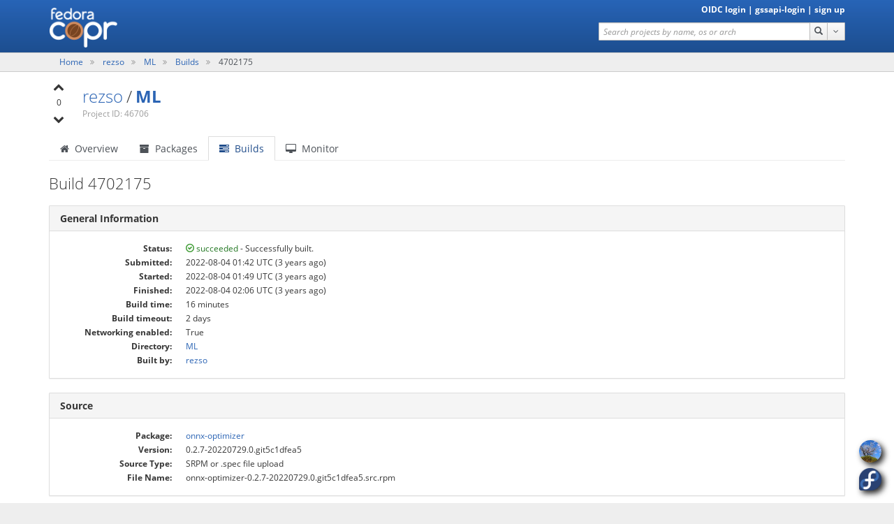

--- FILE ---
content_type: text/html; charset=utf-8
request_url: https://copr.fedorainfracloud.org/coprs/rezso/ML/build/4702175/
body_size: 33980
content:

<!doctype html>
<html>
<head>
  <title>Build 4702175 in rezso/ML
</title>
  <link rel="stylesheet" href="/system_static/jquery-ui/jquery-ui.min.css" />
  <link rel="shortcut icon" href="/static/favicon.ico" type="image/vnd.microsoft.icon">
  <link rel="shortcut icon" href="/static/favicon.ico" type="image/x-icon">
  <link href="/system_static/patternfly/css/patternfly.min.css" rel="stylesheet" media="screen, print">
  <link rel="stylesheet" href="/system_static/patternfly/css/patternfly-additions.min.css">
  <link href="/static/css/custom-styles.css" rel="stylesheet" media="screen, print">
  <script src="/system_static/jquery/3/jquery.min.js"></script>
  <script src="/system_static/jquery-ui/jquery-ui.min.js"></script>
  <script src="/system_static/bootstrap_scss/js/bootstrap.min.js"></script>
  <script src="/system_static/datatables/js/jquery.dataTables.min.js"></script>
  <script src="/system_static/patternfly/js/patternfly.min.js"></script>

  <script src="/static/copr.js"></script>
  <link rel=stylesheet type=text/css href="/static/copr.css">
  <link rel=stylesheet type=text/css href="/static/css/style-overwrite.css">
  <link rel=stylesheet type=text/css href="/static/css/copr-flavor.css">
</head>

<body>
  <!-- BANNER -->

  <!-- MAIN MENU -->
  <nav class="" id="main-bar">
    <div class="container">
      <div class="row">
        <div class="col-md-8 col-sm-7 col-xs-6">
          <a href="/coprs/">
            <img id="logo" src="/static/copr_logo.png" alt="Copr Build System">
          </a>
        </div>
        <div class="col-md-4 col-sm-5 col-xs-6">
          <div id="login-menu" class="text-right">

          <a href="/oidc_login/">OIDC login</a>
|          <a href="/api_3/gssapi_login/web-ui">gssapi-login</a>
|          <a href="https://accounts.fedoraproject.org">sign up</a>

          </div>
          <form role="search" method="get" id="1"
      action="/coprs/fulltext/">
  <div class="input-group  menu-search">
    <input name="fulltext" type="text" class="form-control"
           placeholder="Search projects by name, os or arch"
           value="">

    <div class="input-group-btn">
      <button type="submit" class="btn btn-default">
        <span class="glyphicon glyphicon-search"></span>
      </button>

      <button type="button" class="btn btn-default dropdown-toggle"
              data-toggle="dropdown" aria-haspopup="true" aria-expanded="false">
        <span class="caret"></span>
        <span class="sr-only">Toggle Dropdown</span>
      </button>

      <ul class="dropdown-menu">
        <li>
          <a id="search-username" onClick="search_by_attribute('ownername', 1)" href="#">
            Search by user name
          </a>
        </li>

        <li>
          <a id="search-groupname" onClick="search_by_attribute('ownername', 1)" href="#">
            Search by group name
          </a>
        </li>
        <li role="separator" class="divider"></li>

        <li>
          <a id="search-projectname" onClick="search_by_attribute('projectname', 1)" href="#">
            Search by project name
          </a>
        </li>

        <li>
          <a id="search-packagename" onClick="search_by_attribute('packagename', 1)" href="#">
            Search by package name
          </a>
        </li>
        <li role="separator" class="divider"></li>

        <li>
          <a href="https://docs.pagure.org/copr.copr/user_documentation.html#advanced-searching">
            Searching documentation
          </a>
        </li>
      </ul>
    </div>
  </div>
</form>

        </div>
      </div>
    </div>
  </nav>
  <div class="breadcrumb-panel">
    <div class="container">
<ol class="breadcrumb">
  <li  >
  <a href="/coprs/">
    Home
  </a>
</li>

    <li  >
  <a href="/coprs/rezso/">
    rezso
  </a>
</li>

  <li  >
  <a href="/coprs/rezso/ML/">
    ML
  </a>
</li>


<li>
  <a href="/coprs/rezso/ML/builds/">Builds</a>
</li>
<li class="active">
  4702175
</li>
</ol>
    </div>
  </div>

  <!-- CONTENT -->
  <div id=content>
    <div class="container">

      <!-- Flash messages -->



      <!-- the actual content -->



<div class="clearfix">
  <!-- Upvote or downvote the project -->
  

<div id="project-score" class="pull-left">
  <form action="/coprs/rezso/ML/" method="POST">
    <ul class="nav nav-pills nav-stacked">
      <li role="presentation" class="">
        <button name="upvote" type="submit" value="upvote">
          <i class="fa fa-chevron-up fa-lg"></i>
        </button>
      </li>
      <li role="presentation">
        <span class="text-lg text-default" title="1 upvotes and 1 downvotes">
          0
        </span>
      </li>
      <li role="presentation" class="">
        <button name="downvote" type="submit" value="downvote">
          <i class="fa fa-chevron-down fa-lg"></i>
        </button>
      </li>
    </ul>
  </form>
</div>


  <!-- PROJECT NAME -->
  <div style="margin-bottom:22px;margin-top:22px">
    <h1 class="project-name" style="display:inline;">
  <a href="/coprs/rezso/">rezso</a><!--
  --><span class="padding"></span>/<span class="padding"></span><!--
  --><strong><a href="/coprs/rezso/ML/">ML</a></strong>
</h1>
    <p class="text-muted">Project ID: 46706</p>
  </div>


</div>


<!-- MENU -->
<ul class="nav nav-tabs">

      <li class="">
    <a href="/coprs/rezso/ML/"> <span class="fa fa-home"></span>&nbsp;      Overview
    </a>
  </li>

      <li class="">
    <a href="/coprs/rezso/ML/packages/"> <span class="fa fa-archive"></span>&nbsp;      Packages
    </a>
  </li>

      <li class="active">
    <a href="/coprs/rezso/ML/builds/"> <span class="fa fa-tasks"></span>&nbsp;      Builds
    </a>
  </li>

      <li class="">
    <a href="/coprs/rezso/ML/monitor/"> <span class="fa fa-desktop"></span>&nbsp;      Monitor
    </a>
  </li>


</ul>






<h2 class="page-title">Build 4702175
</h2>

<div class="row">
  <div class="col-sm-12">
    <div class="panel panel-default">
      <div class="panel-heading">
        <h3 class="panel-title">General Information</h3>
      </div>
      <div class="panel-body">
        <dl class="dl-horizontal">
          <dt> Status: </dt>
          <dd>
                    <span class="build-succeeded"
        title="Successfully built.">
    <span class="pficon pficon-ok"></span> succeeded
  </span>

 - Successfully built.
          </dd>
          <dt> Submitted: </dt>
          <dd>
                2022-08-04 01:42 UTC
            (3 years ago)
          </dd>
          <dt> Started: </dt>
          <dd>
                2022-08-04 01:49 UTC
            (3 years ago)
          </dd>
          <dt> Finished: </dt>
          <dd>
                2022-08-04 02:06 UTC
            (3 years ago)
          </dd>
          <dt> Build time: </dt>
          <dd>
            16 minutes
          </dd>
          <dt> Build timeout: </dt>
          <dd>
            2 days
          </dd>
          <dt> Networking enabled: </dt>
          <dd>
              True
          </dd>
          <dt> Directory: </dt>
          <dd>
            <a href="https://download.copr.fedorainfracloud.org/results/rezso/ML">
              ML
            </a>
          </dd>
          <dt> Built by: </dt>
          <dd>
            <a href="/coprs/rezso/">rezso</a>
          </dd>
        </dl>
      </div>
    </div>

    <div class="panel panel-default">
      <div class="panel-heading">
        <h3 class="panel-title">Source</h3>
      </div>
      <div class="panel-body">
        <dl class="dl-horizontal">
          <dt> Package:</dt>
          <dd>
              <a href="/coprs/rezso/ML/package/onnx-optimizer/">
                onnx-optimizer
              </a>
          </dd>
          <dt> Version:</dt>
          <dd>
                0.2.7-20220729.0.git5c1dfea5
          </dd>
            <dt>Source Type:</dt>
    <dd>SRPM or .spec file upload</dd>

  <dt>File Name:</dt>
  <dd>onnx-optimizer-0.2.7-20220729.0.git5c1dfea5.src.rpm</dd>






        </dl>
      </div>
    </div>


    <div class="panel panel-default">
      <div class="panel-heading">
        <h3 class="panel-title">Results</h3>
      </div>
      <div class="panel-body">
        <dl class="dl-horizontal">
        
        <dt>Source state:</dt>
        <dd>
            <span class="build-succeeded"
        title="Successfully built.">
    <span class="pficon pficon-ok"></span> succeeded
  </span>

        </dd>
        <dt>Source build logs:</dt>
        <dd>
            <a href="https://download.copr.fedorainfracloud.org/results/rezso/ML/srpm-builds/04702175/builder-live.log.gz">builder-live.log.gz</a> ,
            <a href="https://download.copr.fedorainfracloud.org/results/rezso/ML/srpm-builds/04702175/backend.log.gz">backend.log.gz</a> 
        </dd>

        <dt> Built Packages:</dt>
            <dd>onnx-optimizer 0.2.7</dd>
            <dd>onnx-optimizer-debuginfo 0.2.7</dd>
            <dd>onnx-optimizer-debugsource 0.2.7</dd>
            <dd>onnx-optimizer-devel 0.2.7</dd>
            <dd>onnx-optimizer-python3 0.2.7</dd>
            <dd>onnx-optimizer-python3-debuginfo 0.2.7</dd>

        </dl>

        <table class="table table-striped table-bordered">
          <thead>
            <tr>
              <th>Chroot Name</th>
              <th>Dist Git Source</th>
              <th>Build Time</th>
              <th>Logs</th>
              <th>State</th>
            </tr>
          </thead>
          <tbody>
            <tr>
              <td>
                <a href="https://download.copr.fedorainfracloud.org/results/rezso/ML/epel-8-aarch64/04702175-onnx-optimizer/">
                  <span class="pficon pficon-folder-open"></span> epel-8-aarch64
                </a>
              </td>
              <td>
                    <a href="https://copr-dist-git.fedorainfracloud.org/packages/rezso/ML/onnx-optimizer.git/commit/?id=c0760f55009ed1b6055052bdf22c00c08f6934a1">
                      c0760f5
                    </a>
              </td>
              <td>
                6 minutes
              </td>
              <td>
                <a href="https://download.copr.fedorainfracloud.org/results/rezso/ML/epel-8-aarch64/04702175-onnx-optimizer/builder-live.log.gz"> builder-live.log.gz </a>
                ,
                <a href="https://download.copr.fedorainfracloud.org/results/rezso/ML/epel-8-aarch64/04702175-onnx-optimizer/backend.log.gz"> backend.log.gz </a>
                
              </td>
              <td>
                  <span class="build-succeeded"
        title="Successfully built.">
    <span class="pficon pficon-ok"></span> succeeded
  </span>

              </td>
            </tr>
            <tr>
              <td>
                <a href="https://download.copr.fedorainfracloud.org/results/rezso/ML/epel-8-ppc64le/04702175-onnx-optimizer/">
                  <span class="pficon pficon-folder-open"></span> epel-8-ppc64le
                </a>
              </td>
              <td>
                    <a href="https://copr-dist-git.fedorainfracloud.org/packages/rezso/ML/onnx-optimizer.git/commit/?id=c0760f55009ed1b6055052bdf22c00c08f6934a1">
                      c0760f5
                    </a>
              </td>
              <td>
                4 minutes
              </td>
              <td>
                <a href="https://download.copr.fedorainfracloud.org/results/rezso/ML/epel-8-ppc64le/04702175-onnx-optimizer/builder-live.log.gz"> builder-live.log.gz </a>
                ,
                <a href="https://download.copr.fedorainfracloud.org/results/rezso/ML/epel-8-ppc64le/04702175-onnx-optimizer/backend.log.gz"> backend.log.gz </a>
                
              </td>
              <td>
                  <span class="build-succeeded"
        title="Successfully built.">
    <span class="pficon pficon-ok"></span> succeeded
  </span>

              </td>
            </tr>
            <tr>
              <td>
                <a href="https://download.copr.fedorainfracloud.org/results/rezso/ML/epel-8-x86_64/04702175-onnx-optimizer/">
                  <span class="pficon pficon-folder-open"></span> epel-8-x86_64
                </a>
              </td>
              <td>
                    <a href="https://copr-dist-git.fedorainfracloud.org/packages/rezso/ML/onnx-optimizer.git/commit/?id=c0760f55009ed1b6055052bdf22c00c08f6934a1">
                      c0760f5
                    </a>
              </td>
              <td>
                3 minutes
              </td>
              <td>
                <a href="https://download.copr.fedorainfracloud.org/results/rezso/ML/epel-8-x86_64/04702175-onnx-optimizer/builder-live.log.gz"> builder-live.log.gz </a>
                ,
                <a href="https://download.copr.fedorainfracloud.org/results/rezso/ML/epel-8-x86_64/04702175-onnx-optimizer/backend.log.gz"> backend.log.gz </a>
                
              </td>
              <td>
                  <span class="build-succeeded"
        title="Successfully built.">
    <span class="pficon pficon-ok"></span> succeeded
  </span>

              </td>
            </tr>
            <tr>
              <td>
                <a href="https://download.copr.fedorainfracloud.org/results/rezso/ML/epel-9-aarch64/04702175-onnx-optimizer/">
                  <span class="pficon pficon-folder-open"></span> epel-9-aarch64
                </a>
              </td>
              <td>
                    <a href="https://copr-dist-git.fedorainfracloud.org/packages/rezso/ML/onnx-optimizer.git/commit/?id=0c80bc006a549e6593efb0a8474ce5a06bbf3244">
                      0c80bc0
                    </a>
              </td>
              <td>
                4 minutes
              </td>
              <td>
                <a href="https://download.copr.fedorainfracloud.org/results/rezso/ML/epel-9-aarch64/04702175-onnx-optimizer/builder-live.log.gz"> builder-live.log.gz </a>
                ,
                <a href="https://download.copr.fedorainfracloud.org/results/rezso/ML/epel-9-aarch64/04702175-onnx-optimizer/backend.log.gz"> backend.log.gz </a>
                
              </td>
              <td>
                  <span class="build-succeeded"
        title="Successfully built.">
    <span class="pficon pficon-ok"></span> succeeded
  </span>

              </td>
            </tr>
            <tr>
              <td>
                <a href="https://download.copr.fedorainfracloud.org/results/rezso/ML/epel-9-ppc64le/04702175-onnx-optimizer/">
                  <span class="pficon pficon-folder-open"></span> epel-9-ppc64le
                </a>
              </td>
              <td>
                    <a href="https://copr-dist-git.fedorainfracloud.org/packages/rezso/ML/onnx-optimizer.git/commit/?id=0c80bc006a549e6593efb0a8474ce5a06bbf3244">
                      0c80bc0
                    </a>
              </td>
              <td>
                2 minutes
              </td>
              <td>
                <a href="https://download.copr.fedorainfracloud.org/results/rezso/ML/epel-9-ppc64le/04702175-onnx-optimizer/builder-live.log.gz"> builder-live.log.gz </a>
                ,
                <a href="https://download.copr.fedorainfracloud.org/results/rezso/ML/epel-9-ppc64le/04702175-onnx-optimizer/backend.log.gz"> backend.log.gz </a>
                
              </td>
              <td>
                  <span class="build-succeeded"
        title="Successfully built.">
    <span class="pficon pficon-ok"></span> succeeded
  </span>

              </td>
            </tr>
            <tr>
              <td>
                <a href="https://download.copr.fedorainfracloud.org/results/rezso/ML/epel-9-x86_64/04702175-onnx-optimizer/">
                  <span class="pficon pficon-folder-open"></span> epel-9-x86_64
                </a>
              </td>
              <td>
                    <a href="https://copr-dist-git.fedorainfracloud.org/packages/rezso/ML/onnx-optimizer.git/commit/?id=0c80bc006a549e6593efb0a8474ce5a06bbf3244">
                      0c80bc0
                    </a>
              </td>
              <td>
                2 minutes
              </td>
              <td>
                <a href="https://download.copr.fedorainfracloud.org/results/rezso/ML/epel-9-x86_64/04702175-onnx-optimizer/builder-live.log.gz"> builder-live.log.gz </a>
                ,
                <a href="https://download.copr.fedorainfracloud.org/results/rezso/ML/epel-9-x86_64/04702175-onnx-optimizer/backend.log.gz"> backend.log.gz </a>
                
              </td>
              <td>
                  <span class="build-succeeded"
        title="Successfully built.">
    <span class="pficon pficon-ok"></span> succeeded
  </span>

              </td>
            </tr>
            <tr>
              <td>
                <a href="https://download.copr.fedorainfracloud.org/results/rezso/ML/fedora-35-aarch64/04702175-onnx-optimizer/">
                  <span class="pficon pficon-folder-open"></span> fedora-35-aarch64
                </a>
              </td>
              <td>
                    <a href="https://copr-dist-git.fedorainfracloud.org/packages/rezso/ML/onnx-optimizer.git/commit/?id=c0760f55009ed1b6055052bdf22c00c08f6934a1">
                      c0760f5
                    </a>
              </td>
              <td>
                4 minutes
              </td>
              <td>
                <a href="https://download.copr.fedorainfracloud.org/results/rezso/ML/fedora-35-aarch64/04702175-onnx-optimizer/builder-live.log.gz"> builder-live.log.gz </a>
                ,
                <a href="https://download.copr.fedorainfracloud.org/results/rezso/ML/fedora-35-aarch64/04702175-onnx-optimizer/backend.log.gz"> backend.log.gz </a>
                
              </td>
              <td>
                  <span class="build-succeeded"
        title="Successfully built.">
    <span class="pficon pficon-ok"></span> succeeded
  </span>

              </td>
            </tr>
            <tr>
              <td>
                <a href="https://download.copr.fedorainfracloud.org/results/rezso/ML/fedora-35-ppc64le/04702175-onnx-optimizer/">
                  <span class="pficon pficon-folder-open"></span> fedora-35-ppc64le
                </a>
              </td>
              <td>
                    <a href="https://copr-dist-git.fedorainfracloud.org/packages/rezso/ML/onnx-optimizer.git/commit/?id=c0760f55009ed1b6055052bdf22c00c08f6934a1">
                      c0760f5
                    </a>
              </td>
              <td>
                4 minutes
              </td>
              <td>
                <a href="https://download.copr.fedorainfracloud.org/results/rezso/ML/fedora-35-ppc64le/04702175-onnx-optimizer/builder-live.log.gz"> builder-live.log.gz </a>
                ,
                <a href="https://download.copr.fedorainfracloud.org/results/rezso/ML/fedora-35-ppc64le/04702175-onnx-optimizer/backend.log.gz"> backend.log.gz </a>
                
              </td>
              <td>
                  <span class="build-succeeded"
        title="Successfully built.">
    <span class="pficon pficon-ok"></span> succeeded
  </span>

              </td>
            </tr>
            <tr>
              <td>
                <a href="https://download.copr.fedorainfracloud.org/results/rezso/ML/fedora-35-x86_64/04702175-onnx-optimizer/">
                  <span class="pficon pficon-folder-open"></span> fedora-35-x86_64
                </a>
              </td>
              <td>
                    <a href="https://copr-dist-git.fedorainfracloud.org/packages/rezso/ML/onnx-optimizer.git/commit/?id=c0760f55009ed1b6055052bdf22c00c08f6934a1">
                      c0760f5
                    </a>
              </td>
              <td>
                3 minutes
              </td>
              <td>
                <a href="https://download.copr.fedorainfracloud.org/results/rezso/ML/fedora-35-x86_64/04702175-onnx-optimizer/builder-live.log.gz"> builder-live.log.gz </a>
                ,
                <a href="https://download.copr.fedorainfracloud.org/results/rezso/ML/fedora-35-x86_64/04702175-onnx-optimizer/backend.log.gz"> backend.log.gz </a>
                
              </td>
              <td>
                  <span class="build-succeeded"
        title="Successfully built.">
    <span class="pficon pficon-ok"></span> succeeded
  </span>

              </td>
            </tr>
            <tr>
              <td>
                <a href="https://download.copr.fedorainfracloud.org/results/rezso/ML/fedora-36-aarch64/04702175-onnx-optimizer/">
                  <span class="pficon pficon-folder-open"></span> fedora-36-aarch64
                </a>
              </td>
              <td>
                    <a href="https://copr-dist-git.fedorainfracloud.org/packages/rezso/ML/onnx-optimizer.git/commit/?id=c0760f55009ed1b6055052bdf22c00c08f6934a1">
                      c0760f5
                    </a>
              </td>
              <td>
                6 minutes
              </td>
              <td>
                <a href="https://download.copr.fedorainfracloud.org/results/rezso/ML/fedora-36-aarch64/04702175-onnx-optimizer/builder-live.log.gz"> builder-live.log.gz </a>
                ,
                <a href="https://download.copr.fedorainfracloud.org/results/rezso/ML/fedora-36-aarch64/04702175-onnx-optimizer/backend.log.gz"> backend.log.gz </a>
                
              </td>
              <td>
                  <span class="build-succeeded"
        title="Successfully built.">
    <span class="pficon pficon-ok"></span> succeeded
  </span>

              </td>
            </tr>
            <tr>
              <td>
                <a href="https://download.copr.fedorainfracloud.org/results/rezso/ML/fedora-36-ppc64le/04702175-onnx-optimizer/">
                  <span class="pficon pficon-folder-open"></span> fedora-36-ppc64le
                </a>
              </td>
              <td>
                    <a href="https://copr-dist-git.fedorainfracloud.org/packages/rezso/ML/onnx-optimizer.git/commit/?id=c0760f55009ed1b6055052bdf22c00c08f6934a1">
                      c0760f5
                    </a>
              </td>
              <td>
                4 minutes
              </td>
              <td>
                <a href="https://download.copr.fedorainfracloud.org/results/rezso/ML/fedora-36-ppc64le/04702175-onnx-optimizer/builder-live.log.gz"> builder-live.log.gz </a>
                ,
                <a href="https://download.copr.fedorainfracloud.org/results/rezso/ML/fedora-36-ppc64le/04702175-onnx-optimizer/backend.log.gz"> backend.log.gz </a>
                
              </td>
              <td>
                  <span class="build-succeeded"
        title="Successfully built.">
    <span class="pficon pficon-ok"></span> succeeded
  </span>

              </td>
            </tr>
            <tr>
              <td>
                <a href="https://download.copr.fedorainfracloud.org/results/rezso/ML/fedora-36-x86_64/04702175-onnx-optimizer/">
                  <span class="pficon pficon-folder-open"></span> fedora-36-x86_64
                </a>
              </td>
              <td>
                    <a href="https://copr-dist-git.fedorainfracloud.org/packages/rezso/ML/onnx-optimizer.git/commit/?id=c0760f55009ed1b6055052bdf22c00c08f6934a1">
                      c0760f5
                    </a>
              </td>
              <td>
                2 minutes
              </td>
              <td>
                <a href="https://download.copr.fedorainfracloud.org/results/rezso/ML/fedora-36-x86_64/04702175-onnx-optimizer/builder-live.log.gz"> builder-live.log.gz </a>
                ,
                <a href="https://download.copr.fedorainfracloud.org/results/rezso/ML/fedora-36-x86_64/04702175-onnx-optimizer/backend.log.gz"> backend.log.gz </a>
                
              </td>
              <td>
                  <span class="build-succeeded"
        title="Successfully built.">
    <span class="pficon pficon-ok"></span> succeeded
  </span>

              </td>
            </tr>
            <tr>
              <td>
                <a href="https://download.copr.fedorainfracloud.org/results/rezso/ML/fedora-37-aarch64/04702175-onnx-optimizer/">
                  <span class="pficon pficon-folder-open"></span> fedora-37-aarch64
                </a>
              </td>
              <td>
                    c0760f5
              </td>
              <td>
                5 minutes
              </td>
              <td>
                RPM build has not started yet
              </td>
              <td>
                  <span class="build-forked"
        title="Build has been forked from another build.">
    <span class="pficon pficon-ok"></span> forked
  </span>

              </td>
            </tr>
            <tr>
              <td>
                <a href="https://download.copr.fedorainfracloud.org/results/rezso/ML/fedora-37-ppc64le/04702175-onnx-optimizer/">
                  <span class="pficon pficon-folder-open"></span> fedora-37-ppc64le
                </a>
              </td>
              <td>
                    c0760f5
              </td>
              <td>
                4 minutes
              </td>
              <td>
                RPM build has not started yet
              </td>
              <td>
                  <span class="build-forked"
        title="Build has been forked from another build.">
    <span class="pficon pficon-ok"></span> forked
  </span>

              </td>
            </tr>
            <tr>
              <td>
                <a href="https://download.copr.fedorainfracloud.org/results/rezso/ML/fedora-37-x86_64/04702175-onnx-optimizer/">
                  <span class="pficon pficon-folder-open"></span> fedora-37-x86_64
                </a>
              </td>
              <td>
                    c0760f5
              </td>
              <td>
                3 minutes
              </td>
              <td>
                RPM build has not started yet
              </td>
              <td>
                  <span class="build-forked"
        title="Build has been forked from another build.">
    <span class="pficon pficon-ok"></span> forked
  </span>

              </td>
            </tr>
            <tr>
              <td>
                <a href="https://download.copr.fedorainfracloud.org/results/rezso/ML/fedora-rawhide-aarch64/04702175-onnx-optimizer/">
                  <span class="pficon pficon-folder-open"></span> fedora-rawhide-aarch64
                </a>
              </td>
              <td>
                    <a href="https://copr-dist-git.fedorainfracloud.org/packages/rezso/ML/onnx-optimizer.git/commit/?id=c0760f55009ed1b6055052bdf22c00c08f6934a1">
                      c0760f5
                    </a>
              </td>
              <td>
                5 minutes
              </td>
              <td>
                <a href="https://download.copr.fedorainfracloud.org/results/rezso/ML/fedora-rawhide-aarch64/04702175-onnx-optimizer/builder-live.log.gz"> builder-live.log.gz </a>
                ,
                <a href="https://download.copr.fedorainfracloud.org/results/rezso/ML/fedora-rawhide-aarch64/04702175-onnx-optimizer/backend.log.gz"> backend.log.gz </a>
                
              </td>
              <td>
                  <span class="build-succeeded"
        title="Successfully built.">
    <span class="pficon pficon-ok"></span> succeeded
  </span>

              </td>
            </tr>
            <tr>
              <td>
                <a href="https://download.copr.fedorainfracloud.org/results/rezso/ML/fedora-rawhide-ppc64le/04702175-onnx-optimizer/">
                  <span class="pficon pficon-folder-open"></span> fedora-rawhide-ppc64le
                </a>
              </td>
              <td>
                    <a href="https://copr-dist-git.fedorainfracloud.org/packages/rezso/ML/onnx-optimizer.git/commit/?id=c0760f55009ed1b6055052bdf22c00c08f6934a1">
                      c0760f5
                    </a>
              </td>
              <td>
                4 minutes
              </td>
              <td>
                <a href="https://download.copr.fedorainfracloud.org/results/rezso/ML/fedora-rawhide-ppc64le/04702175-onnx-optimizer/builder-live.log.gz"> builder-live.log.gz </a>
                ,
                <a href="https://download.copr.fedorainfracloud.org/results/rezso/ML/fedora-rawhide-ppc64le/04702175-onnx-optimizer/backend.log.gz"> backend.log.gz </a>
                
              </td>
              <td>
                  <span class="build-succeeded"
        title="Successfully built.">
    <span class="pficon pficon-ok"></span> succeeded
  </span>

              </td>
            </tr>
            <tr>
              <td>
                <a href="https://download.copr.fedorainfracloud.org/results/rezso/ML/fedora-rawhide-x86_64/04702175-onnx-optimizer/">
                  <span class="pficon pficon-folder-open"></span> fedora-rawhide-x86_64
                </a>
              </td>
              <td>
                    <a href="https://copr-dist-git.fedorainfracloud.org/packages/rezso/ML/onnx-optimizer.git/commit/?id=c0760f55009ed1b6055052bdf22c00c08f6934a1">
                      c0760f5
                    </a>
              </td>
              <td>
                3 minutes
              </td>
              <td>
                <a href="https://download.copr.fedorainfracloud.org/results/rezso/ML/fedora-rawhide-x86_64/04702175-onnx-optimizer/builder-live.log.gz"> builder-live.log.gz </a>
                ,
                <a href="https://download.copr.fedorainfracloud.org/results/rezso/ML/fedora-rawhide-x86_64/04702175-onnx-optimizer/backend.log.gz"> backend.log.gz </a>
                
              </td>
              <td>
                  <span class="build-succeeded"
        title="Successfully built.">
    <span class="pficon pficon-ok"></span> succeeded
  </span>

              </td>
            </tr>
          </tbody>
        </table>
      </div>
    </div>

  </div>

</div>


    </div>
    <footer class="footer">
      <div>
        <div class="container text-muted">
          <div class="">
            <div class="row">
             <div class="col-sm-2">
                <dl>
<dt><h3>Contact us</h3></dt>
<dd>
  <ul>
    <li> <a href="https://matrix.to/#/#buildsys:fedoraproject.org">Fedora Build System on Matrix</a> </li>
  </ul>
</dd>                </dl>
              </div>
              <div class="col-sm-2">
                <dl>
<dt><h3>Copr Project</h3></dt>
<dd>
  <ul>
    <li><a href="https://github.com/fedora-copr/copr">Project Homepage</a></li>
    <li><a href="https://docs.pagure.org/copr.copr/user_documentation.html">User Documentation</a></li>
    <li><a href="/api_3/docs/">API Documentation</a></li>
    <li><a href="https://github.com/fedora-copr/copr/issues/new">Report a Bug</a></li>
    <li><a href="https://github.com/fedora-copr/copr/security">Report a security issue</a></li>
    <li><a href="https://github.com/fedora-copr/copr/issues">Known Issues</a></li>
    <li><a href="https://docs.pagure.org/copr.copr/user_documentation.html#faq">FAQ</a></li>
  </ul>
</dd>                </dl>
              </div>
              <div class="col-sm-2">
                <dl>
                  <dt><h3>Site Navigation</h3></dt>
                  <dd>
                    <ul>
                      <li> <a href="/coprs/">Home</a> </li>
                      <li> <a href="/status/importing/">Task Queue</a> </li>
                      <li> <a href="/api/">API</a> </li>
                      <li> <a href="/user/info">GDPR</a> </li>
                      <li> <a href="/rss/">RSS</a> </li>
                      <li> <a href="/db_dumps/">Database Dump</a> </li>
                      <li><a href="https://download.copr.fedorainfracloud.org/stats/index.html">Storage statistics</a> </li>
                    </ul>
                  </dd>
                </dl>
              </div>
              <div class="col-sm-2">
                <dl>
                  <dt><h3>Powered by</h3></dt>
                  <dd>
                    <ul>
                      <li><a href="https://www.python.org">Python</a></li>
                      <li><a href="https://www.patternfly.org">PatternFly</a></li>
                      <li><a href="https://github.com/release-engineering/dist-git">Dist Git</a></li>
                      <li><a href="https://github.com/praiskup/resalloc">Resalloc</a></li>
                    </ul>
                  </dd>
                </dl>
              </div>
              <div class="col-sm-2">
                <dl>
<dt><h3>Sponsored by</h3></dt>
<dd>
    <ul>
        <li><a href="https://www.redhat.com">Red Hat</a></li>
        <li><a href="https://www.fedoraproject.org">Fedora</a></li>
        <li><a href="https://aws.amazon.com/">Amazon Web Services</a></li>
        <li><a href="https://www.ibm.com/us-en/">IBM</a></li>
        <li><a href="https://osuosl.org/">Oregon State University</a></li>
    </ul>
</dd>                </dl>
              </div>
            </div>
            <!-- <small class="text-muted">
              Build 2.5-1.fc41
              Build 1.125-1.git.16.4767b3b.fc25
            </small> -->
          </div>
        </div>
      </div>
    </footer>
  </div>

  <!-- FEDORA MENU -->
  <script src="https://apps.fedoraproject.org/fedmenu//js/fedora-libravatar.js"></script>
  <script src="https://apps.fedoraproject.org/fedmenu//js/fedmenu.js"></script>
  <script>
    fedmenu({
        'url': 'https://apps.fedoraproject.org/js/data.js',
        'mimeType': 'application/javascript',
        'position': 'bottom-right',
            'user': 'rezso',
    });
  </script>
  <!-- Last post from our blog -->
  <script src="/static/js/blog.js"></script>
  <script>
    $(document).ready(function(){
      show_last_articles("https://fedora-copr.github.io/feed.xml", 2)
      $(".show-me-javascript").removeClass("hidden");
    });
  </script>

</body>
</html>

--- FILE ---
content_type: text/css; charset=utf-8
request_url: https://copr.fedorainfracloud.org/static/css/custom-styles.css
body_size: 605
content:
div.pypi-python-version {
	cursor: default;
}

div.pypi-python-version input {
	margin-bottom: -1px;
	vertical-align:middle;
}

div.pypi-python-version label {
	margin-bottom: -5px;
	vertical-align:middle;
}

div.anitya-rebuild input {
	margin-bottom: -1px;
	vertical-align:middle;
}

div.anitya-rebuild label {
	margin-bottom: -5px;
	vertical-align:middle;
}

code {
    white-space: pre-wrap;
}

span.build-waiting {
    color: #666666;
}

span.padding {
    width: 5px;
    display: inline-block;
}

input.short-input-field {
    width: 6em;
}

input.input-field-12em {
    width: 12em;
}

.table_footer {
	padding: 7px 0 0 0;
	background: #f5f5f5;
	margin: 0;
	min-width: 54rem;
	border-left: 1px #d1d1d1 solid;
	border-right: 1px #d1d1d1 solid;
	border-bottom: 1px #d1d1d1 solid;
}

#project-score button {
    border: none;
}

#project-score {
    text-align: center;
    margin-top: 10px;
    margin-right: 20px;
}


--- FILE ---
content_type: text/css; charset=utf-8
request_url: https://copr.fedorainfracloud.org/static/copr.css
body_size: 7740
content:
.navbar-sm { min-height:40px; height: 40px; }
.navbar-sm .navbar-brand{ padding: 0px 12px;font-size: 16px;line-height: 40px; }
.navbar-sm .navbar-nav > li > a {  padding-top: 0px; padding-bottom: 0px; line-height: 40px; }

body {
  background-color: #eee;
}

footer dt h3 {
  margin-top: 0px;
}

h2.section-heading {
    margin-bottom: 20px;
}

tr:hover td {
    background-color: #ECECEC;
}

div.panel-monitor-menu {
    margin-bottom: 0;
    border-bottom: 0;
    background-color: #f6f6f6;
}

div.panel-monitor-menu div.panel-body {
    padding-bottom: 4px;
    padding-top: 4px;
}

div.panel-default div.list-group:first-child {
  border-top: 0px!important;
}

div.panel-body dl:last-child {
  margin-bottom: 0px;
}

div.panel-body table:last-child {
  margin-bottom: 0px;
}

div.panel-heading-buttons {
  padding-top: 0px;
  padding-bottom: 0px;
}

div.panel-heading-buttons h3 {
  margin-bottom: 10px;
  margin-top: 10px;
}

div.panel-heading-buttons div.btn-group {
  margin-left: 20px;
  margin-top: 6px;
}

.button-new {
  margin-top: 20px;
}

.button-build-action {
  margin-top: 20px;
  margin-left: 10px;
}

h2.page-title {
  margin-bottom: 20px;
}

.breadcrumb {
  padding: 3px 15px;
}

#content {
  background-color: white;
}

h1.project-name {
  margin-bottom: 20px;
}

.alert:first-child {
  margin-top: 20px;
}

footer > div{
  background-color: #eee;
  border-top: 1px solid #ccc;
  margin-top: 20px;
  padding-top: 20px;
}

#main-bar {
  background-image: url('header_background.png');
  background-repeat: repeat-x;
  height: 75px;
  color: white;
  //margin-bottom: 30px;
}

#main-bar .container {
  padding-top: 4px;
}

#login-menu {
  margin-bottom: 8px;
  font-weight: bold;
}

#login-menu a{
  color: white;
}

#logo {
  position: relative;
  top: 6px;
  height: 58px;
}

div.breadcrumb-panel {
  background-color: #eee;
  border-top: 1px solid #ccc;
  border-bottom: 1px solid #ccc;
}

div.breadcrumb-panel ol.breadcrumb {
  margin-bottom: 0px;
}

.build-pending,.build-pending>a {
  color: #55b;
}

.build-starting,.build-starting>a {
  color: #c84;
}

.build-importing,.build-importing>a {
  color: #55b;
}

.build-running,.build-running>a {
  color: #c84;
}

.build-succeeded,.build-succeeded>a {
  color: #272;
}

.build-forked,.build-forked>a {
  color: #272;
}

.build-skipped,.build-skipped>a {
  color: #272;
}

.build-failed,.build-failed>a {
  color: #c44;
}

.build-cancelled,.build-cancelled>a {
  color: #666;
}

#profile {
  height: 88px;
}

#profile h1 {
  padding-top: 15px;
}

#profile p {
  color: #ddd;
}

#profile img {
  float: left;
  margin-right: 20px;
}

img.avatar {
  padding: 4px;
  border: 1px solid #ddd;
  border-radius: 4px;
}

.alert ul {
  margin-left: 0px;
  padding-left: 0px;
}

table.permissions {
  margin-bottom: 0px;
}

.highlight pre {
  font-size: 12px !important;
}

.highlight .hll { background-color: #ffffcc }
.highlight  { background: #f8f8f8; }
.highlight .c { color: #408080; font-style: italic } /* Comment */
.highlight .err {} /* Error */
.highlight .k { color: #008000; font-weight: bold } /* Keyword */
.highlight .o { color: #666666 } /* Operator */
.highlight .ch { color: #408080; font-style: italic } /* Comment.Hashbang */
.highlight .cm { color: #408080; font-style: italic } /* Comment.Multiline */
.highlight .cp { color: #BC7A00 } /* Comment.Preproc */
.highlight .cpf { color: #408080; font-style: italic } /* Comment.PreprocFile */
.highlight .c1 { color: #408080; font-style: italic } /* Comment.Single */
.highlight .cs { color: #408080; font-style: italic } /* Comment.Special */
.highlight .gd { color: #A00000 } /* Generic.Deleted */
.highlight .ge { font-style: italic } /* Generic.Emph */
.highlight .gr { color: #FF0000 } /* Generic.Error */
.highlight .gh { color: #000080; font-weight: bold } /* Generic.Heading */
.highlight .gi { color: #00A000 } /* Generic.Inserted */
.highlight .go { color: #888888 } /* Generic.Output */
.highlight .gp { color: #000080; font-weight: bold } /* Generic.Prompt */
.highlight .gs { font-weight: bold } /* Generic.Strong */
.highlight .gu { color: #800080; font-weight: bold } /* Generic.Subheading */
.highlight .gt { color: #0044DD } /* Generic.Traceback */
.highlight .kc { color: #008000; font-weight: bold } /* Keyword.Constant */
.highlight .kd { color: #008000; font-weight: bold } /* Keyword.Declaration */
.highlight .kn { color: #008000; font-weight: bold } /* Keyword.Namespace */
.highlight .kp { color: #008000 } /* Keyword.Pseudo */
.highlight .kr { color: #008000; font-weight: bold } /* Keyword.Reserved */
.highlight .kt { color: #B00040 } /* Keyword.Type */
.highlight .m { color: #666666 } /* Literal.Number */
.highlight .s { color: #BA2121 } /* Literal.String */
.highlight .na { color: #7D9029 } /* Name.Attribute */
.highlight .nb { color: #008000 } /* Name.Builtin */
.highlight .nc { color: #0000FF; font-weight: bold } /* Name.Class */
.highlight .no { color: #880000 } /* Name.Constant */
.highlight .nd { color: #AA22FF } /* Name.Decorator */
.highlight .ni { color: #999999; font-weight: bold } /* Name.Entity */
.highlight .ne { color: #D2413A; font-weight: bold } /* Name.Exception */
.highlight .nf { color: #0000FF } /* Name.Function */
.highlight .nl { color: #A0A000 } /* Name.Label */
.highlight .nn { color: #0000FF; font-weight: bold } /* Name.Namespace */
.highlight .nt { color: #008000; font-weight: bold } /* Name.Tag */
.highlight .nv { color: #19177C } /* Name.Variable */
.highlight .ow { color: #AA22FF; font-weight: bold } /* Operator.Word */
.highlight .w { color: #bbbbbb } /* Text.Whitespace */
.highlight .mb { color: #666666 } /* Literal.Number.Bin */
.highlight .mf { color: #666666 } /* Literal.Number.Float */
.highlight .mh { color: #666666 } /* Literal.Number.Hex */
.highlight .mi { color: #666666 } /* Literal.Number.Integer */
.highlight .mo { color: #666666 } /* Literal.Number.Oct */
.highlight .sa { color: #BA2121 } /* Literal.String.Affix */
.highlight .sb { color: #BA2121 } /* Literal.String.Backtick */
.highlight .sc { color: #BA2121 } /* Literal.String.Char */
.highlight .dl { color: #BA2121 } /* Literal.String.Delimiter */
.highlight .sd { color: #BA2121; font-style: italic } /* Literal.String.Doc */
.highlight .s2 { color: #BA2121 } /* Literal.String.Double */
.highlight .se { color: #BB6622; font-weight: bold } /* Literal.String.Escape */
.highlight .sh { color: #BA2121 } /* Literal.String.Heredoc */
.highlight .si { color: #BB6688; font-weight: bold } /* Literal.String.Interpol */
.highlight .sx { color: #008000 } /* Literal.String.Other */
.highlight .sr { color: #BB6688 } /* Literal.String.Regex */
.highlight .s1 { color: #BA2121 } /* Literal.String.Single */
.highlight .ss { color: #19177C } /* Literal.String.Symbol */
.highlight .bp { color: #008000 } /* Name.Builtin.Pseudo */
.highlight .fm { color: #0000FF } /* Name.Function.Magic */
.highlight .vc { color: #19177C } /* Name.Variable.Class */
.highlight .vg { color: #19177C } /* Name.Variable.Global */
.highlight .vi { color: #19177C } /* Name.Variable.Instance */
.highlight .vm { color: #19177C } /* Name.Variable.Magic */
.highlight .il { color: #666666 } /* Literal.Number.Integer.Long */

#project-score button {
  background: none !important;
}

.text-green {
  color: #00A000;
}

#homepage-jumbotron {
  padding-top: 0px;
  padding-bottom: 0px;
  background-color: white;
}

#homepage-jumbotron h2 {
  text-align: center;
  font-size: 35px;
}

#homepage-jumbotron h2 > span {
  color: #214d8b;
}

#homepage-jumbotron form {
  margin-top: 15px;
  margin-bottom: 15px;
}

#homepage-jumbotron p {
  font-size: 14px;
}

.documentation-cards, .col-sm-3 {
  padding-left: 0px;
  padding-right: 0px;
}

.col-padding {
  padding-left: 10px;
}

.documentation-cards h3 {
  text-align: center;
}

.documentation-cards span {
  margin-top: 5px;
}

.documentation-cards {
  margin-left: 0px;
  margin-right: 0px;
  padding-left: 0px;
  padding-right: 0px;
}

.documentation-cards i.fa {
  font-size: 30px;
  float:left;
  margin-right: 12px;
}

.outage-warning {
  text-align: center;
}


--- FILE ---
content_type: text/css; charset=utf-8
request_url: https://copr.fedorainfracloud.org/static/css/style-overwrite.css
body_size: -72
content:
.footer dd ul{padding-left:0;list-style:none}
.list-group-item-heading{font-weight:700}
pre{background-color:#f8f8f8;padding: 9.5px 9.5px 0px 9.5px;}
pre code div {margin-bottom:-11px; margin-top:-2px; font-size:12px}
.c3-circles-avg-running{display: none;}


--- FILE ---
content_type: text/css; charset=utf-8
request_url: https://copr.fedorainfracloud.org/static/css/copr-flavor.css
body_size: 258
content:
/* NEVER edit this file manually, it's generated by coprs_frontend/generate_colorscheme */
a{color:#2b64b4}a:hover,a:focus{color:#214d8b}.nav-tabs>li.active>a,.nav-tabs>li.active>a:hover,.nav-tabs>li.active{color:#214d8b}h3 a{color:#214d8b !important}.btn-primary{background-color:#214d8b;background-image:linear-gradient(to bottom, #2b64b4 0, #214d8b 100%);border-color:#2b64b4}.btn-primary:hover,.btn-primary:focus{background-color:#558bd7;border-color:#558bd7}table.datatable thead .sorting_asc,table.datatable thead .sorting_desc{color:#214d8b !important}.text-primary{color:#214d8b}

--- FILE ---
content_type: text/css
request_url: https://apps.fedoraproject.org/fedmenu//css/fedmenu.css
body_size: 842
content:
@font-face {
  font-family: 'Montserrat';
  font-style: normal;
  font-weight: 400;
  src: local('Montserrat-Regular'), url(../fonts/montserrat.ttf) format('truetype');
}

.fedmenu-bottom-left {
    position: fixed;
    bottom: 10px;
    left: 10px;
}

.fedmenu-bottom-right {
    position: fixed;
    bottom: 10px;
    right: 10px;
}
.fedmenu-bottom-left:hover .fedmenu-bottom-left.fedmenu-active {
    bottom: 2px;
    left: 2px;
}
.fedmenu-bottom-right:hover .fedmenu-bottom-right.fedmenu-active {
    bottom: 2px;
    right: 2px;
}

#fedmenu-tray {
    width: 48px;
    z-index: 1010;
}

.fedmenu-button {
    margin-left: auto;
    margin-right: auto;

    margin-top: 0px;
    margin-bottom: 8px;
    padding-bottom: 0px;

    width: 32px;
    height: 32px;

    -webkit-filter: drop-shadow(4px 4px 4px #222);
    filter:         drop-shadow(4px 4px 4px #222);

    /* Awesome */
    transition-property: width, height, bottom, left, background-size, filter, margin-top, margin-bottom, padding-bottom;
    transition-duration: 0.10s;
    transition-timing-function: linear;
}
.fedmenu-button:hover, .fedmenu-button.fedmenu-active {
    margin-top: -8px;
    margin-bottom: 0px;
    padding-bottom: -8px;

    width: 48px;
    height: 48px;

    -webkit-filter: drop-shadow(4px 4px 6px #222);
    filter:         drop-shadow(4px 4px 6px #222);
}

.fedmenu-button div.img {
    width: 100%;
    height: 100%;
    background-repeat: no-repeat;
    background-size: 100% 100%;
}
#fedmenu-main-button div.img { background-image: url("../img/logo.png"); }
#fedmenu-user-button div.img { border-radius: 50%;  /* Make avatars into a circle */ }

#fedmenu-wrapper {
    position: fixed;
    height: 100%;
    width: 100%;
    top: 0;
    left: 0;
    z-index: 1008;
    display: none;
}

#fedmenu-wrapper.fedmenu-active,.fedmenu-exit {
    cursor: pointer;
}

.fedmenu-exit {
    float: right;
    width: 26px;
    height: 26px;
    text-align: center;
    line-height: 28px;
    font-family: sans-serif;
    font-size: 16pt;
    color: #FFF;
    background-color: #db3279;
    border-radius: 50%;

    -webkit-filter: drop-shadow(4px 4px 4px #222);
    filter:         drop-shadow(4px 4px 4px #222);

    /* Awesome */
    transition-property: width, height, margin, line-height, font-size;
    transition-duration: 0.10s;
    transition-timing-function: linear;
}

.fedmenu-exit:hover {
    margin-top: -6px;
    margin-right: -6px;

    width: 38px;
    height: 38px;
    line-height: 40px;
    font-size: 22pt;

    -webkit-filter: drop-shadow(4px 4px 6px #222);
    filter:         drop-shadow(4px 4px 6px #222);
}

#fedmenu-wrapper.fedmenu-active {
    display: block;
    background-color: rgba(0,0,0,0.3);
    -webkit-box-shadow: inset 0 0 400px rgba(0,0,0,1);
            box-shadow: inset 0 0 400px rgba(0,0,0,1);

}

.fedmenu-content {
    position: fixed;
    top: 100%;

    /* Vary these two parameters for responsive-ness */
    left: 30%;
    width: 40%;

    background: url('../img/panda-wave.png') no-repeat right bottom;

    background-color: #FFF;
    margin-bottom: 20px;
    padding: 19px;
    border: 0px none;

    -webkit-box-shadow: 0px 3px 10px rgba(0, 0, 0, 0.23);
            box-shadow: 0px 3px 10px rgba(0, 0, 0, 0.23);
    z-index: 1009;
}

.fedmenu-content.fedmenu-active {
    top: 15%;
    transition-property: top;
    transition-duration: 0.4s;
    transition-delay: 0.3s;
    transition-timing-function: ease-out;
}

.fedmenu-content > h1 {
    font-family: Montserrat;
    font-weight: bold;
    border-bottom: 2px solid;
    color: #294172;
}

.fedmenu-panel {
    font-family: Montserrat;
    display: inline-block;
    vertical-align: top;
    font-size: 12pt;
    padding: 15px;
}
.fedmenu-panel ul {
    margin-top: 10px;
    padding-left: 0px;
}
.fedmenu-panel li {
    list-style: none;
    margin-left: 0px;
}

.fedmenu-panel a,
.fedmenu-panel a:hover {
    color: #3C6EB4;
}

.fedmenu-header {
    display: inline;
    font-weight: bold;
    font-size: 12pt;
    color: #294172;
    border-bottom: 1px solid;
}

/* Responsive stuff... */
@media all and (max-width: 1450px) { .fedmenu-content { left: 25%; width: 50%; }}
@media all and (max-width: 1200px) { .fedmenu-content { left: 20%; width: 60%; }}
@media all and (max-width: 1000px) { .fedmenu-content { left: 15%; width: 70%; }}
@media all and (max-width:  860px) { .fedmenu-content { left: 10%; width: 80%; }}
@media all and (max-width:  740px) { .fedmenu-content { left:  5%; width: 85%; }}
@media all and (max-width:  600px) { .fedmenu-content { left:  0%; width:100%; }}
@media all and (max-width:  800px) { .fedmenu-content.fedmenu-active { top: 10%; }}
@media all and (max-width:  700px) { .fedmenu-content.fedmenu-active { top: 10%; }}
@media all and (max-width:  600px) { .fedmenu-content.fedmenu-active { top:  5%; }}
@media all and (max-width:  500px) {
    .fedmenu-content.fedmenu-active { top:  0%; }
    .fedmenu-content > h1 { font-size: 80%; padding: 5px }
    .fedmenu-panel .fedmenu-header { font-size: 90%; }
    .fedmenu-panel { padding: 7px; font-size: 5pt; }
    .fedmenu-content {
        padding: 9px;
        background-image: none;
    }
}


--- FILE ---
content_type: application/xml
request_url: https://fedora-copr.github.io/feed.xml
body_size: 47760
content:
<?xml version="1.0" encoding="UTF-8"?>
<rss version="2.0" xmlns:atom="http://www.w3.org/2005/Atom">
  <channel>
    <title>Copr blog</title>
    <description>Copr is a service that builds your application as an RPM and provides you with your own Dnf/Yum repository.
</description>
    <link>https://fedora-copr.github.io//</link>
    <atom:link href="https://fedora-copr.github.io//feed.xml" rel="self" type="application/rss+xml"/>
    <pubDate>Wed, 08 Oct 2025 18:01:33 +0000</pubDate>
    <lastBuildDate>Wed, 08 Oct 2025 18:01:33 +0000</lastBuildDate>
    <generator>Jekyll v3.10.0</generator>
    
      <item>
        <title>Generating dataset from Fedora packaging guidelines</title>
        <author>Jiri Podivin</author>
        <description>&lt;p&gt;Recently we have published a &lt;a href=&quot;https://huggingface.co/datasets/fedora-copr/packaging-qna&quot;&gt;dataset&lt;/a&gt; of sourced questions and answers about Fedora packaging &lt;a href=&quot;https://docs.fedoraproject.org/en-US/packaging-guidelines/&quot;&gt;guidelines&lt;/a&gt; to Hugging Face. With the intention of using it to fine tune LLMs.&lt;/p&gt;

&lt;p&gt;In this blog post, I will describe the approach I have taken to generate it. Focusing on matters of prompt construction, and response constraints.&lt;/p&gt;

&lt;h2 id=&quot;question-of-data&quot;&gt;Question of data&lt;/h2&gt;

&lt;p&gt;Fine tuning large language models to behave according to user instruction,
requires a very specific structure of training data used. One can not simply
take various documents, no matter how well formed or sourced, and use them
as targets for training algorithm.&lt;/p&gt;

&lt;p&gt;Doing so, would simply teach the model to reproduce the very same documents,
in the best case. Far more probably, the model would produce many variations
of the documents given during training. Some are more plausible than others.
But all invariably useless.&lt;/p&gt;

&lt;p&gt;Instead we need to provide model with inputs and outputs in the same format
that will be present, and expected, during operation.
That is, conversation samples. With questions, as if asked by user, and answers,
grounded in source documents.&lt;/p&gt;

&lt;p&gt;The question remains, how to accomplish this at scale. Fine tuning, while cheaper
than a full training run, does require many thousands of samples for stable results. Creating samples manually, is simply not viable, even under very optimistic assumptions.&lt;/p&gt;

&lt;h2 id=&quot;leveraging-llms&quot;&gt;Leveraging LLMs&lt;/h2&gt;

&lt;p&gt;The answer lies in using LLMs. Language manipulation is what they were created for, after all.
Having LLM generate enough samples is a simple matter of writing a prompt, setting a loop and going for a cup of coffee, or going to sleep. That depends on how many samples you want and what kind of hardware is available.&lt;/p&gt;

&lt;p&gt;But how can we be sure that model will produce samples that are grounded in reality?
After all, if the model already possessed the required domain knowledge, what purpose would any fine tuning serve?&lt;/p&gt;

&lt;p&gt;There is also a much more straightforward issue of controlling and parsing the output. The model has to be called many times, and each time the output has to be transformed into a training sample. This process has to be as reliable as possible. Every call costs us money, or time, and we don’t have an infinite supply of either.&lt;/p&gt;

&lt;h3 id=&quot;grounding-the-llm&quot;&gt;Grounding the LLM&lt;/h3&gt;

&lt;p&gt;To ensure that samples produced are grounded in truth, we need to provide a trustworthy source for model to use when generating them. This simplifies the task considerably, as the model is now merely transforming one kind of text into another.&lt;/p&gt;

&lt;p&gt;With a well structured prompt, we can put strong emphasis on the source, lowering the chance of the model producing ungrounded samples considerably.&lt;/p&gt;

&lt;p&gt;System prompt bears the most weight here, priming the model to provide responses we need. Emphasis has to be placed on source of knowledge to be used, and on contents of the output.&lt;/p&gt;

&lt;p&gt;At the same time, restrictions are placed on what must &lt;strong&gt;not&lt;/strong&gt; be included in model responses. Otherwise we may end up with samples that are seemingly reasonable, but providing no domain knowledge.&lt;/p&gt;

&lt;p&gt;Providing an example is another way to improve the quality of the output.&lt;/p&gt;

&lt;div class=&quot;language-python highlighter-rouge&quot;&gt;&lt;div class=&quot;highlight&quot;&gt;&lt;pre class=&quot;highlight&quot;&gt;&lt;code&gt;&lt;span class=&quot;n&quot;&gt;EXTRACTION_SYSTEM_PROMPT&lt;/span&gt; &lt;span class=&quot;o&quot;&gt;=&lt;/span&gt; &lt;span class=&quot;s&quot;&gt;&quot;&quot;&quot;
You are a meticulous AI assistant designed for high-precision information extraction.
Your primary function is to create specific, fact-based question-and-answer pairs directly from a provided document.

Your task is to adhere to the following strict principles:

1.  **Absolute Grounding:** Every answer you provide MUST be a direct, verbatim quote from the source document. Do not summarize, paraphrase, or infer information.
2.  **Question Specificity:** Questions must be specific and target concrete details (e.g., names, numbers, locations, reasons, processes, definitions). Avoid overly broad or ambiguous questions that could have multiple interpretations. Questions should target information that is unique to the document.
3.  **Self-Contained Questions:** A question should be understandable on its own, but the answer must only be verifiable by consulting the provided document.
4.  **No External Knowledge:** You must operate exclusively on the information within the document. Do not use any prior knowledge.
5.  **Exclude Metadata:** Do not generate questions about the document&apos;s own properties, such as its author, title, filename, publication date, or revision history. Focus exclusively on the subject matter content within the text.
6.  **Output Format:** Your response will be a single JSON object containing a list of Q&amp;amp;A pairs. Each pair will have three keys: &quot;question&quot;, &quot;answer&quot;, and &quot;question_topic&quot;.

Example of a GOOD question:
- &quot;What specific percentage of the budget was allocated to research and development in the final quarter?&quot;

Example of a BAD (too vague) question:
- &quot;What does the document say about the budget?&quot;
&quot;&quot;&quot;&lt;/span&gt;

&lt;/code&gt;&lt;/pre&gt;&lt;/div&gt;&lt;/div&gt;

&lt;p&gt;The source document can be used as part of much less complex, user level, prompt.&lt;/p&gt;

&lt;div class=&quot;language-python highlighter-rouge&quot;&gt;&lt;div class=&quot;highlight&quot;&gt;&lt;pre class=&quot;highlight&quot;&gt;&lt;code&gt;&lt;span class=&quot;n&quot;&gt;BASE_EXTRACTION_PROMPT&lt;/span&gt; &lt;span class=&quot;o&quot;&gt;=&lt;/span&gt; &lt;span class=&quot;s&quot;&gt;&quot;&quot;&quot;

Attempt to create as many high quality question / answer pairs from following document as possible.
Multiple variants of the same question / answer pair are allowed. As long as the meaning remains unchanged

Document:
&apos;&apos;&apos;
{document}
&apos;&apos;&apos;
&quot;&quot;&quot;&lt;/span&gt;
&lt;/code&gt;&lt;/pre&gt;&lt;/div&gt;&lt;/div&gt;

&lt;p&gt;These principles are generally applicable to use of LLMs in various scenarios. Although there may be subtle differences in effectiveness of various approaches to prompting between models, the basic idea of stating purpose, setting constraints and providing examples, remains largely unchallenged.&lt;/p&gt;

&lt;h3 id=&quot;structuring-model-output&quot;&gt;Structuring model output&lt;/h3&gt;

&lt;p&gt;Structured output provides an easy solution to the second problem.
It allows users to specify an exact format which the LLM output must follow. This feature has been supported by OpenAI for some time, and it has proliferated among self-hosted, FOSS inference providers, such as vLLM or llama.cpp.&lt;/p&gt;

&lt;p&gt;The format can be specified as a JSON schema. With pydantic, we can create a model, which will provide us with both schema specification, and validation.&lt;/p&gt;

&lt;p&gt;While the set of JSON features supported by different providers differs, and is never complete, it is generally sufficient for most purposes.&lt;/p&gt;

&lt;p&gt;We can specify type and various constraints on fields, such as length or range of values.&lt;/p&gt;

&lt;p&gt;For example, this model sets the structure of a single question/answer pair. This would be one sample in our dataset.&lt;/p&gt;

&lt;div class=&quot;language-python highlighter-rouge&quot;&gt;&lt;div class=&quot;highlight&quot;&gt;&lt;pre class=&quot;highlight&quot;&gt;&lt;code&gt;&lt;span class=&quot;k&quot;&gt;class&lt;/span&gt; &lt;span class=&quot;nc&quot;&gt;QnAPair&lt;/span&gt;&lt;span class=&quot;p&quot;&gt;(&lt;/span&gt;&lt;span class=&quot;n&quot;&gt;BaseModel&lt;/span&gt;&lt;span class=&quot;p&quot;&gt;):&lt;/span&gt;
    &lt;span class=&quot;s&quot;&gt;&quot;&quot;&quot;Single Q/A pair with topic.&quot;&quot;&quot;&lt;/span&gt;

    &lt;span class=&quot;n&quot;&gt;question&lt;/span&gt;&lt;span class=&quot;p&quot;&gt;:&lt;/span&gt; &lt;span class=&quot;nb&quot;&gt;str&lt;/span&gt; &lt;span class=&quot;o&quot;&gt;=&lt;/span&gt; &lt;span class=&quot;n&quot;&gt;Field&lt;/span&gt;&lt;span class=&quot;p&quot;&gt;(&lt;/span&gt;&lt;span class=&quot;n&quot;&gt;description&lt;/span&gt;&lt;span class=&quot;o&quot;&gt;=&lt;/span&gt;&lt;span class=&quot;s&quot;&gt;&quot;Question about contents of the document.&quot;&lt;/span&gt;&lt;span class=&quot;p&quot;&gt;)&lt;/span&gt;
    &lt;span class=&quot;n&quot;&gt;answer&lt;/span&gt;&lt;span class=&quot;p&quot;&gt;:&lt;/span&gt; &lt;span class=&quot;nb&quot;&gt;str&lt;/span&gt; &lt;span class=&quot;o&quot;&gt;=&lt;/span&gt; &lt;span class=&quot;n&quot;&gt;Field&lt;/span&gt;&lt;span class=&quot;p&quot;&gt;(&lt;/span&gt;&lt;span class=&quot;n&quot;&gt;description&lt;/span&gt;&lt;span class=&quot;o&quot;&gt;=&lt;/span&gt;&lt;span class=&quot;s&quot;&gt;&quot;Answer to the question&quot;&lt;/span&gt;&lt;span class=&quot;p&quot;&gt;)&lt;/span&gt;
    &lt;span class=&quot;n&quot;&gt;question_topic&lt;/span&gt;&lt;span class=&quot;p&quot;&gt;:&lt;/span&gt; &lt;span class=&quot;nb&quot;&gt;str&lt;/span&gt; &lt;span class=&quot;o&quot;&gt;=&lt;/span&gt; &lt;span class=&quot;n&quot;&gt;Field&lt;/span&gt;&lt;span class=&quot;p&quot;&gt;(&lt;/span&gt;&lt;span class=&quot;n&quot;&gt;description&lt;/span&gt;&lt;span class=&quot;o&quot;&gt;=&lt;/span&gt;&lt;span class=&quot;s&quot;&gt;&quot;Topic of the question.&quot;&lt;/span&gt;&lt;span class=&quot;p&quot;&gt;)&lt;/span&gt;

&lt;/code&gt;&lt;/pre&gt;&lt;/div&gt;&lt;/div&gt;

&lt;p&gt;We can also request multiple samples at the same time.
By asking for a list of objects we have already defined.&lt;/p&gt;

&lt;div class=&quot;language-python highlighter-rouge&quot;&gt;&lt;div class=&quot;highlight&quot;&gt;&lt;pre class=&quot;highlight&quot;&gt;&lt;code&gt;&lt;span class=&quot;k&quot;&gt;class&lt;/span&gt; &lt;span class=&quot;nc&quot;&gt;QnAList&lt;/span&gt;&lt;span class=&quot;p&quot;&gt;(&lt;/span&gt;&lt;span class=&quot;n&quot;&gt;BaseModel&lt;/span&gt;&lt;span class=&quot;p&quot;&gt;):&lt;/span&gt;
    &lt;span class=&quot;s&quot;&gt;&quot;&quot;&quot;List of Q/A pairs.&quot;&quot;&quot;&lt;/span&gt;

    &lt;span class=&quot;n&quot;&gt;questions_and_answers&lt;/span&gt;&lt;span class=&quot;p&quot;&gt;:&lt;/span&gt; &lt;span class=&quot;n&quot;&gt;List&lt;/span&gt;&lt;span class=&quot;p&quot;&gt;[&lt;/span&gt;&lt;span class=&quot;n&quot;&gt;QnAPair&lt;/span&gt;&lt;span class=&quot;p&quot;&gt;]&lt;/span&gt; &lt;span class=&quot;o&quot;&gt;=&lt;/span&gt; &lt;span class=&quot;n&quot;&gt;Field&lt;/span&gt;&lt;span class=&quot;p&quot;&gt;(&lt;/span&gt;
        &lt;span class=&quot;n&quot;&gt;description&lt;/span&gt;&lt;span class=&quot;o&quot;&gt;=&lt;/span&gt;&lt;span class=&quot;s&quot;&gt;&quot;List of questions and answers about given document.&quot;&lt;/span&gt;&lt;span class=&quot;p&quot;&gt;,&lt;/span&gt; &lt;span class=&quot;n&quot;&gt;min_length&lt;/span&gt;&lt;span class=&quot;o&quot;&gt;=&lt;/span&gt;&lt;span class=&quot;mi&quot;&gt;1&lt;/span&gt;
    &lt;span class=&quot;p&quot;&gt;)&lt;/span&gt;
    &lt;span class=&quot;n&quot;&gt;document_topic&lt;/span&gt;&lt;span class=&quot;p&quot;&gt;:&lt;/span&gt; &lt;span class=&quot;nb&quot;&gt;str&lt;/span&gt; &lt;span class=&quot;o&quot;&gt;=&lt;/span&gt; &lt;span class=&quot;n&quot;&gt;Field&lt;/span&gt;&lt;span class=&quot;p&quot;&gt;(&lt;/span&gt;&lt;span class=&quot;n&quot;&gt;description&lt;/span&gt;&lt;span class=&quot;o&quot;&gt;=&lt;/span&gt;&lt;span class=&quot;s&quot;&gt;&quot;Topic of the document&quot;&lt;/span&gt;&lt;span class=&quot;p&quot;&gt;)&lt;/span&gt;
&lt;/code&gt;&lt;/pre&gt;&lt;/div&gt;&lt;/div&gt;

&lt;h3 id=&quot;but-we-need-more&quot;&gt;But we need more&lt;/h3&gt;

&lt;p&gt;It is very unlikely that a single pass through source document would produce all the samples we need. At very least, we are likely to fill the model context at some point.
Simply executing the same call repeatedly, could work. But it would be liable to produce multiple samples with almost, or completely, identical contents.&lt;/p&gt;

&lt;p&gt;In order to reach a reasonable number of samples, we need a way to consistently generate multiple variants of those we already have. And again, LLMs can be leveraged to give us exactly that.&lt;/p&gt;

&lt;p&gt;This task is much easier than the original one. Because it isn’t strictly necessary to get more varied answers. Provided that those we have are of sufficiently high quality.&lt;/p&gt;

&lt;p&gt;If we want our fine tuned model to be robust enough for deployment, it needs to be able to respond to a wide variety of &lt;strong&gt;questions&lt;/strong&gt;.&lt;/p&gt;

&lt;p&gt;With the new format for model responses, we can ensure that we only get questions. Sparing some tokens.&lt;/p&gt;

&lt;div class=&quot;language-python highlighter-rouge&quot;&gt;&lt;div class=&quot;highlight&quot;&gt;&lt;pre class=&quot;highlight&quot;&gt;&lt;code&gt;&lt;span class=&quot;k&quot;&gt;class&lt;/span&gt; &lt;span class=&quot;nc&quot;&gt;QuestionVariant&lt;/span&gt;&lt;span class=&quot;p&quot;&gt;(&lt;/span&gt;&lt;span class=&quot;n&quot;&gt;BaseModel&lt;/span&gt;&lt;span class=&quot;p&quot;&gt;):&lt;/span&gt;
    &lt;span class=&quot;s&quot;&gt;&quot;&quot;&quot;Variant of base question&quot;&quot;&quot;&lt;/span&gt;

    &lt;span class=&quot;n&quot;&gt;question&lt;/span&gt;&lt;span class=&quot;p&quot;&gt;:&lt;/span&gt; &lt;span class=&quot;nb&quot;&gt;str&lt;/span&gt; &lt;span class=&quot;o&quot;&gt;=&lt;/span&gt; &lt;span class=&quot;n&quot;&gt;Field&lt;/span&gt;&lt;span class=&quot;p&quot;&gt;(&lt;/span&gt;&lt;span class=&quot;n&quot;&gt;description&lt;/span&gt;&lt;span class=&quot;o&quot;&gt;=&lt;/span&gt;&lt;span class=&quot;s&quot;&gt;&quot;Variant of an existing question.&quot;&lt;/span&gt;&lt;span class=&quot;p&quot;&gt;)&lt;/span&gt;


&lt;span class=&quot;k&quot;&gt;class&lt;/span&gt; &lt;span class=&quot;nc&quot;&gt;QuestionVariantList&lt;/span&gt;&lt;span class=&quot;p&quot;&gt;(&lt;/span&gt;&lt;span class=&quot;n&quot;&gt;BaseModel&lt;/span&gt;&lt;span class=&quot;p&quot;&gt;):&lt;/span&gt;
    &lt;span class=&quot;s&quot;&gt;&quot;&quot;&quot;List of question variants.&quot;&quot;&quot;&lt;/span&gt;

    &lt;span class=&quot;n&quot;&gt;question_variants&lt;/span&gt;&lt;span class=&quot;p&quot;&gt;:&lt;/span&gt; &lt;span class=&quot;n&quot;&gt;List&lt;/span&gt;&lt;span class=&quot;p&quot;&gt;[&lt;/span&gt;&lt;span class=&quot;n&quot;&gt;QuestionVariant&lt;/span&gt;&lt;span class=&quot;p&quot;&gt;]&lt;/span&gt; &lt;span class=&quot;o&quot;&gt;=&lt;/span&gt; &lt;span class=&quot;n&quot;&gt;Field&lt;/span&gt;&lt;span class=&quot;p&quot;&gt;(&lt;/span&gt;
        &lt;span class=&quot;n&quot;&gt;description&lt;/span&gt;&lt;span class=&quot;o&quot;&gt;=&lt;/span&gt;&lt;span class=&quot;s&quot;&gt;&quot;List of question variants.&quot;&lt;/span&gt;&lt;span class=&quot;p&quot;&gt;,&lt;/span&gt; &lt;span class=&quot;n&quot;&gt;min_length&lt;/span&gt;&lt;span class=&quot;o&quot;&gt;=&lt;/span&gt;&lt;span class=&quot;mi&quot;&gt;1&lt;/span&gt;
    &lt;span class=&quot;p&quot;&gt;)&lt;/span&gt;
&lt;/code&gt;&lt;/pre&gt;&lt;/div&gt;&lt;/div&gt;

&lt;p&gt;The prompt also needs adjustments. But established principles still apply here.&lt;/p&gt;

&lt;div class=&quot;language-python highlighter-rouge&quot;&gt;&lt;div class=&quot;highlight&quot;&gt;&lt;pre class=&quot;highlight&quot;&gt;&lt;code&gt;
&lt;span class=&quot;n&quot;&gt;VARIATION_SYSTEM_PROMPT&lt;/span&gt; &lt;span class=&quot;o&quot;&gt;=&lt;/span&gt; &lt;span class=&quot;s&quot;&gt;&quot;&quot;&quot;
You are an AI assistant specializing in linguistics and question reformulation. Your task is to rephrase a given question in multiple ways while strictly preserving its original intent and meaning.

Follow these rules:
1.  **Preserve Core Intent:** All generated questions must request the exact same piece of information as the original. The answer to all variants should be identical to the answer of the original question.
2.  **Maintain Specificity:** Do not make the questions more general or vague. If the original asks for a percentage, the variants must also ask for a percentage.
3.  **Vary Phrasing and Structure:** Use synonyms, change the sentence structure (e.g., active to passive), and reorder clauses to create natural-sounding alternatives.
4.  **Output Format:** Your response will be a single JSON object containing a list of dictionaries. Each dictionary will have only one key: &quot;question&quot;.
&quot;&quot;&quot;&lt;/span&gt;

&lt;span class=&quot;n&quot;&gt;VARIATION_USER_PROMPT&lt;/span&gt; &lt;span class=&quot;o&quot;&gt;=&lt;/span&gt; &lt;span class=&quot;s&quot;&gt;&quot;&quot;&quot;
Here is the original question:
{question}

Please generate {n_variants} distinct variants of this question.
&quot;&quot;&quot;&lt;/span&gt;
&lt;/code&gt;&lt;/pre&gt;&lt;/div&gt;&lt;/div&gt;

&lt;h3 id=&quot;sourcing-the-questions&quot;&gt;Sourcing the questions&lt;/h3&gt;

&lt;p&gt;Before we can get started with generating the dataset, we should ensure that all samples we create can be tracked back to source.&lt;/p&gt;

&lt;div class=&quot;language-python highlighter-rouge&quot;&gt;&lt;div class=&quot;highlight&quot;&gt;&lt;pre class=&quot;highlight&quot;&gt;&lt;code&gt;&lt;span class=&quot;k&quot;&gt;for&lt;/span&gt; &lt;span class=&quot;n&quot;&gt;qna&lt;/span&gt; &lt;span class=&quot;ow&quot;&gt;in&lt;/span&gt; &lt;span class=&quot;n&quot;&gt;parsed_response&lt;/span&gt;&lt;span class=&quot;p&quot;&gt;.&lt;/span&gt;&lt;span class=&quot;n&quot;&gt;questions_and_answers&lt;/span&gt;&lt;span class=&quot;p&quot;&gt;:&lt;/span&gt;
    &lt;span class=&quot;n&quot;&gt;base_qna&lt;/span&gt;&lt;span class=&quot;p&quot;&gt;.&lt;/span&gt;&lt;span class=&quot;n&quot;&gt;append&lt;/span&gt;&lt;span class=&quot;p&quot;&gt;(&lt;/span&gt;
        &lt;span class=&quot;n&quot;&gt;SourcedQnAPair&lt;/span&gt;&lt;span class=&quot;p&quot;&gt;(&lt;/span&gt;
            &lt;span class=&quot;n&quot;&gt;question&lt;/span&gt;&lt;span class=&quot;o&quot;&gt;=&lt;/span&gt;&lt;span class=&quot;n&quot;&gt;qna&lt;/span&gt;&lt;span class=&quot;p&quot;&gt;.&lt;/span&gt;&lt;span class=&quot;n&quot;&gt;question&lt;/span&gt;&lt;span class=&quot;p&quot;&gt;,&lt;/span&gt;
            &lt;span class=&quot;n&quot;&gt;answer&lt;/span&gt;&lt;span class=&quot;o&quot;&gt;=&lt;/span&gt;&lt;span class=&quot;n&quot;&gt;qna&lt;/span&gt;&lt;span class=&quot;p&quot;&gt;.&lt;/span&gt;&lt;span class=&quot;n&quot;&gt;answer&lt;/span&gt;&lt;span class=&quot;p&quot;&gt;,&lt;/span&gt;
            &lt;span class=&quot;n&quot;&gt;question_topic&lt;/span&gt;&lt;span class=&quot;o&quot;&gt;=&lt;/span&gt;&lt;span class=&quot;n&quot;&gt;qna&lt;/span&gt;&lt;span class=&quot;p&quot;&gt;.&lt;/span&gt;&lt;span class=&quot;n&quot;&gt;question_topic&lt;/span&gt;&lt;span class=&quot;p&quot;&gt;,&lt;/span&gt;
            &lt;span class=&quot;n&quot;&gt;source&lt;/span&gt;&lt;span class=&quot;o&quot;&gt;=&lt;/span&gt;&lt;span class=&quot;n&quot;&gt;file_path&lt;/span&gt;&lt;span class=&quot;p&quot;&gt;,&lt;/span&gt;
            &lt;span class=&quot;n&quot;&gt;document_topic&lt;/span&gt;&lt;span class=&quot;o&quot;&gt;=&lt;/span&gt;&lt;span class=&quot;n&quot;&gt;parsed_response&lt;/span&gt;&lt;span class=&quot;p&quot;&gt;.&lt;/span&gt;&lt;span class=&quot;n&quot;&gt;document_topic&lt;/span&gt;&lt;span class=&quot;p&quot;&gt;,&lt;/span&gt;
        &lt;span class=&quot;p&quot;&gt;)&lt;/span&gt;
    &lt;span class=&quot;p&quot;&gt;)&lt;/span&gt;
&lt;/code&gt;&lt;/pre&gt;&lt;/div&gt;&lt;/div&gt;

&lt;p&gt;This will help us with quality control. As we can later track down the exact source document used, and verify that information in the answer is indeed accurate.&lt;/p&gt;

&lt;h3 id=&quot;putting-it-all-together&quot;&gt;Putting it all together&lt;/h3&gt;

&lt;p&gt;With model handling both knowledge extraction and dataset augmentation, the task of building a large Q/A dataset becomes much more tractable.&lt;/p&gt;

&lt;p&gt;All that remains is putting these tasks into loops. First for iterating over all source documents, deriving base questions. Second for deriving new question variants.&lt;/p&gt;

&lt;p&gt;Depending on structure of source documents, and context size of the LLM, it may be prudent to split documents in sections. A number of heuristics can be employed to that end, starting with simple splitting by certain number sentences, or by section headings.&lt;/p&gt;

&lt;p&gt;In the case of Fedora Packaging guidelines, all documents are nicely formatted &lt;code class=&quot;language-plaintext highlighter-rouge&quot;&gt;.adoc&lt;/code&gt; files, of limited &lt;a href=&quot;https://pagure.io/packaging-committee/blob/master/f/guidelines/modules/ROOT/pages&quot;&gt;size&lt;/a&gt;, and we can use them without change.&lt;/p&gt;

&lt;p&gt;Created questions and answers, all &lt;code class=&quot;language-plaintext highlighter-rouge&quot;&gt;SourcedQnAPair&lt;/code&gt; objects supporting &lt;a href=&quot;https://docs.pydantic.dev/latest/concepts/serialization/#modelmodel_dump&quot;&gt;serialization&lt;/a&gt;, can be easily converted into a list of dictionaries, and finally into a Hugging Face dataset.&lt;/p&gt;

&lt;div class=&quot;language-python highlighter-rouge&quot;&gt;&lt;div class=&quot;highlight&quot;&gt;&lt;pre class=&quot;highlight&quot;&gt;&lt;code&gt;&lt;span class=&quot;c1&quot;&gt;# Dicts to dataset
&lt;/span&gt;&lt;span class=&quot;n&quot;&gt;dataset&lt;/span&gt; &lt;span class=&quot;o&quot;&gt;=&lt;/span&gt; &lt;span class=&quot;p&quot;&gt;[]&lt;/span&gt;
&lt;span class=&quot;k&quot;&gt;for&lt;/span&gt; &lt;span class=&quot;n&quot;&gt;e&lt;/span&gt; &lt;span class=&quot;ow&quot;&gt;in&lt;/span&gt; &lt;span class=&quot;n&quot;&gt;tqdm&lt;/span&gt;&lt;span class=&quot;p&quot;&gt;.&lt;/span&gt;&lt;span class=&quot;n&quot;&gt;tqdm&lt;/span&gt;&lt;span class=&quot;p&quot;&gt;(&lt;/span&gt;&lt;span class=&quot;n&quot;&gt;final_qna&lt;/span&gt;&lt;span class=&quot;p&quot;&gt;):&lt;/span&gt;
    &lt;span class=&quot;n&quot;&gt;row&lt;/span&gt; &lt;span class=&quot;o&quot;&gt;=&lt;/span&gt; &lt;span class=&quot;n&quot;&gt;e&lt;/span&gt;&lt;span class=&quot;p&quot;&gt;.&lt;/span&gt;&lt;span class=&quot;n&quot;&gt;model_dump&lt;/span&gt;&lt;span class=&quot;p&quot;&gt;()&lt;/span&gt;
    &lt;span class=&quot;n&quot;&gt;dataset&lt;/span&gt;&lt;span class=&quot;p&quot;&gt;.&lt;/span&gt;&lt;span class=&quot;n&quot;&gt;append&lt;/span&gt;&lt;span class=&quot;p&quot;&gt;(&lt;/span&gt;&lt;span class=&quot;n&quot;&gt;row&lt;/span&gt;&lt;span class=&quot;p&quot;&gt;)&lt;/span&gt;

&lt;span class=&quot;n&quot;&gt;random&lt;/span&gt;&lt;span class=&quot;p&quot;&gt;.&lt;/span&gt;&lt;span class=&quot;n&quot;&gt;shuffle&lt;/span&gt;&lt;span class=&quot;p&quot;&gt;(&lt;/span&gt;&lt;span class=&quot;n&quot;&gt;dataset&lt;/span&gt;&lt;span class=&quot;p&quot;&gt;)&lt;/span&gt;

&lt;span class=&quot;n&quot;&gt;dataset&lt;/span&gt; &lt;span class=&quot;o&quot;&gt;=&lt;/span&gt; &lt;span class=&quot;n&quot;&gt;datasets&lt;/span&gt;&lt;span class=&quot;p&quot;&gt;.&lt;/span&gt;&lt;span class=&quot;n&quot;&gt;Dataset&lt;/span&gt;&lt;span class=&quot;p&quot;&gt;.&lt;/span&gt;&lt;span class=&quot;n&quot;&gt;from_list&lt;/span&gt;&lt;span class=&quot;p&quot;&gt;(&lt;/span&gt;&lt;span class=&quot;n&quot;&gt;dataset&lt;/span&gt;&lt;span class=&quot;p&quot;&gt;)&lt;/span&gt;
&lt;/code&gt;&lt;/pre&gt;&lt;/div&gt;&lt;/div&gt;

&lt;p&gt;Shuffling is largely optional, and can be left on the consumer of the dataset to be applied before the dataset is split into training and testing subsets.&lt;/p&gt;

&lt;p&gt;Apart from publishing dataset on Hugging Face, we can save it locally, in any of the supported formats.&lt;/p&gt;

&lt;div class=&quot;language-python highlighter-rouge&quot;&gt;&lt;div class=&quot;highlight&quot;&gt;&lt;pre class=&quot;highlight&quot;&gt;&lt;code&gt;&lt;span class=&quot;n&quot;&gt;dataset&lt;/span&gt;&lt;span class=&quot;p&quot;&gt;.&lt;/span&gt;&lt;span class=&quot;n&quot;&gt;to_parquet&lt;/span&gt;&lt;span class=&quot;p&quot;&gt;(&lt;/span&gt;&lt;span class=&quot;s&quot;&gt;&quot;fedora_qna.parquet&quot;&lt;/span&gt;&lt;span class=&quot;p&quot;&gt;)&lt;/span&gt;
&lt;/code&gt;&lt;/pre&gt;&lt;/div&gt;&lt;/div&gt;

&lt;h2 id=&quot;limitations&quot;&gt;Limitations&lt;/h2&gt;

&lt;p&gt;While this approach is certainly powerful and useful, it is not perfect.
LLMs, even when grounded with source documents and well crafted prompts, are capable of producing text without foundation in input.&lt;/p&gt;

&lt;p&gt;Even when this is not the case. Source documents ought to be checked. To verify that no private or sensitive information is present. Otherwise they may leak into newly created dataset and any models trained using it.&lt;/p&gt;

&lt;p&gt;Finally, and this is the most important limitation of all. Even the best dataset can not supplant deficient fine tuning procedures. Nor can it balance issues caused by a model that is just too small for the task.&lt;/p&gt;

&lt;p&gt;It is always necessary to consider all aspects of fine tuning and setting expectations accordingly.&lt;/p&gt;
</description>
        <pubDate>Mon, 06 Oct 2025 00:00:00 +0000</pubDate>
        <link>https://fedora-copr.github.io//posts/data-from-packaging-guidelines</link>
        <guid isPermaLink="true">https://fedora-copr.github.io//posts/data-from-packaging-guidelines</guid>
        
        
      </item>
    
      <item>
        <title>Fedora Copr builders - September 2025</title>
        <author>Pavel Raiskup</author>
        <description></description>
        <pubDate>Fri, 05 Sep 2025 00:00:00 +0000</pubDate>
        <link>https://fedora-copr.github.io//posts/farm-of-builders</link>
        <guid isPermaLink="true">https://fedora-copr.github.io//posts/farm-of-builders</guid>
        
        
      </item>
    
      <item>
        <title>Highlights from 2025-08-28 release</title>
        <author>Copr Team</author>
        <description>
</description>
        <pubDate>Thu, 28 Aug 2025 00:00:00 +0000</pubDate>
        <link>https://fedora-copr.github.io//posts/release-notes</link>
        <guid isPermaLink="true">https://fedora-copr.github.io//posts/release-notes</guid>
        
        
      </item>
    
      <item>
        <title>Log Detective dataset has been published</title>
        <author>Jiri Podivin</author>
        <description>&lt;p&gt;Since the start of Log Detective project, we have been gathering annotations for failed RPM builds
on our website www.logdetective.com.
Our intention was always to publish the collected data under open license[1] and use it to improve
experience of packagers across Fedora ecosystem.&lt;/p&gt;

&lt;p&gt;After gathering slightly over 1000 contributions we have published our dataset[2]
on the Hugging Face platform in a QnA format, to facilitate its use in fine tuning LLMs.&lt;/p&gt;

&lt;p&gt;In this post I’ll outline the steps taken to create the dataset, and ways the dataset can be used.&lt;/p&gt;

&lt;h2 id=&quot;from-annotations-to-dataset&quot;&gt;From annotations to dataset&lt;/h2&gt;

&lt;p&gt;Before uploading the data, it was necessary to preprocess gathered annotations.
Comments on some of the submitted logs were exceedingly short and lacking meaningful information.
While other records were corrupted. The full source of script used to transform annotations into dataset is present in
the dataset repository on Hugging Face, but here we can go over the most pertinent parts.&lt;/p&gt;

&lt;p&gt;Individual &lt;code class=&quot;language-plaintext highlighter-rouge&quot;&gt;.json&lt;/code&gt; files containing annotations were converted into rows of pandas DataFrame to simplify queries and manipulation. Each of the rows contained the name and contents of the parsed &lt;code class=&quot;language-plaintext highlighter-rouge&quot;&gt;.json&lt;/code&gt; file.&lt;/p&gt;

&lt;p&gt;For each of the entries, several utility columns were calculated to facilitate further work.&lt;/p&gt;

&lt;h3 id=&quot;sanitizing-dataset&quot;&gt;Sanitizing dataset&lt;/h3&gt;

&lt;p&gt;Original setup of our annotation interface was too permissive, so some submissions were
not suitable for use. As a remedy, several simple rules were applied to remove annotations
that were unsuitable for further work:&lt;/p&gt;

&lt;ol&gt;
  &lt;li&gt;Descriptions of issues and fixes shorter than &lt;code class=&quot;language-plaintext highlighter-rouge&quot;&gt;10&lt;/code&gt; characters are not useful.&lt;/li&gt;
  &lt;li&gt;Submissions without annotated snippets are not useful.&lt;/li&gt;
  &lt;li&gt;Submissions with total length of snippet annotations shorter than &lt;code class=&quot;language-plaintext highlighter-rouge&quot;&gt;10&lt;/code&gt; characters are not useful.&lt;/li&gt;
  &lt;li&gt;Submissions with snippets set to &lt;code class=&quot;language-plaintext highlighter-rouge&quot;&gt;None&lt;/code&gt; are not useful.&lt;/li&gt;
&lt;/ol&gt;

&lt;p&gt;With the last rule covering annotations that were corrupted.&lt;/p&gt;

&lt;p&gt;Pandas library allows us to define filters as simple conditionals.
Turning the aforementioned rule list into straightforward code:&lt;/p&gt;

&lt;div class=&quot;language-plaintext highlighter-rouge&quot;&gt;&lt;div class=&quot;highlight&quot;&gt;&lt;pre class=&quot;highlight&quot;&gt;&lt;code&gt;almost_empty_fix = dataset[&quot;how_to_fix_len&quot;] &amp;lt; min_how_to_fix_len
almost_empty_reason = dataset[&quot;fail_reason_len&quot;] &amp;lt; min_fail_reason_len
almost_empty_snippet_annotations = (
    dataset[&quot;tot_snippet_annot_len&quot;] &amp;lt; min_total_snippet_annot_len
)
none_snippets = dataset[&quot;logs&quot;].apply(none_snippet)
&lt;/code&gt;&lt;/pre&gt;&lt;/div&gt;&lt;/div&gt;

&lt;p&gt;All conditionals can then be used as part of a single formula, to filter out all annotations that satisfy any of them.&lt;/p&gt;

&lt;div class=&quot;language-plaintext highlighter-rouge&quot;&gt;&lt;div class=&quot;highlight&quot;&gt;&lt;pre class=&quot;highlight&quot;&gt;&lt;code&gt;sparse_annotation_criteria = (
    almost_empty_snippet_annotations
    | almost_empty_reason
    | almost_empty_fix
    | none_snippets
)
&lt;/code&gt;&lt;/pre&gt;&lt;/div&gt;&lt;/div&gt;

&lt;p&gt;Inversion of the result will give us indices of all annotations that satisfy our minimal requirements.&lt;/p&gt;

&lt;h3 id=&quot;splitting-the-into-subsets&quot;&gt;Splitting the into subsets&lt;/h3&gt;

&lt;p&gt;The dataset was then split into two constituent parts, training and test, this is important for future use
in training of LLMs. The dataset was randomly shuffled before the split, to prevent bias in order of annotations.&lt;/p&gt;

&lt;p&gt;The seed was set, for replicability, to &lt;code class=&quot;language-plaintext highlighter-rouge&quot;&gt;42&lt;/code&gt;.&lt;/p&gt;

&lt;div class=&quot;language-plaintext highlighter-rouge&quot;&gt;&lt;div class=&quot;highlight&quot;&gt;&lt;pre class=&quot;highlight&quot;&gt;&lt;code&gt;def split_dataset(dataset: pd.DataFrame, seed: int):
    &quot;&quot;&quot;Splits dataset into training and evaluation subset&quot;&quot;&quot;
    split = dataset.shape[0] // 5
    dataset = dataset.sample(frac=1.0, random_state=seed)
    train_dataset, test_dataset = dataset[split:], dataset[:split]

    return train_dataset, test_dataset
&lt;/code&gt;&lt;/pre&gt;&lt;/div&gt;&lt;/div&gt;

&lt;h3 id=&quot;transformation-into-questionanswer-pairs&quot;&gt;Transformation into question/answer pairs&lt;/h3&gt;

&lt;p&gt;Training of models based on artificial neural networks, Large Language Models or otherwise,
involves formulating your data in form of &lt;code class=&quot;language-plaintext highlighter-rouge&quot;&gt;x -&amp;gt; y&lt;/code&gt; where &lt;code class=&quot;language-plaintext highlighter-rouge&quot;&gt;x&lt;/code&gt; is your expected input
and &lt;code class=&quot;language-plaintext highlighter-rouge&quot;&gt;y&lt;/code&gt; is your expected output.&lt;/p&gt;

&lt;p&gt;Most obvious use of dataset, would be to fine tune an existing instruction tuned model, imbuing it with information about RPM build failures. Instruction tuned models, such as ibm-granite/granite-3.3-8b-instruct [3], are trained with data in a chat form. These often come in a form of answers and questions, or instructions and actions performed.&lt;/p&gt;

&lt;p&gt;If we want to appropriately leverage existing capabilities of the model, we must follow the same
form, or risk catastrophic forgetting.[4] This means that we need to transform our annotations into pairs of questions and answers. Prompts used by Log Detective [5] can serve as bases for these.&lt;/p&gt;

&lt;p&gt;Each of our annotations consists of explanation, proposed resolution and one or more log snippet annotations. We can turn each of the snippet annotations into it’s own question/answer pair, and create one more for the resolution and explanation.&lt;/p&gt;

&lt;p&gt;This means that our dataset will, effectively, contain more entries than we have annotated logs.&lt;/p&gt;

&lt;h3 id=&quot;uploading&quot;&gt;Uploading&lt;/h3&gt;

&lt;p&gt;Both training and test subsets are combined into a single object and uploaded to Hugging Face.&lt;/p&gt;

&lt;div class=&quot;language-plaintext highlighter-rouge&quot;&gt;&lt;div class=&quot;highlight&quot;&gt;&lt;pre class=&quot;highlight&quot;&gt;&lt;code&gt;dataset = {
    &quot;train&quot;: datasets.Dataset.from_list(train_dataset),
    &quot;test&quot;: datasets.Dataset.from_list(test_dataset),
}

dataset = datasets.DatasetDict(dataset)

dataset.push_to_hub(repo_id=repo_id, private=True, token=hf_token)
&lt;/code&gt;&lt;/pre&gt;&lt;/div&gt;&lt;/div&gt;

&lt;p&gt;Keeping the upload initially private is a good idea, unless you are absolutely certain about correctness of your data sanitation and formatting.&lt;/p&gt;

&lt;h2 id=&quot;how-to-use-the-dataset&quot;&gt;How to use the dataset&lt;/h2&gt;

&lt;p&gt;To use the new dataset, you can simply clone the repo using git, or access it using Hugging Face datasets library:&lt;/p&gt;

&lt;div class=&quot;language-plaintext highlighter-rouge&quot;&gt;&lt;div class=&quot;highlight&quot;&gt;&lt;pre class=&quot;highlight&quot;&gt;&lt;code&gt;from datasets import load_dataset

ds = load_dataset(&quot;fedora-copr/log_detective_qna&quot;)
&lt;/code&gt;&lt;/pre&gt;&lt;/div&gt;&lt;/div&gt;

&lt;p&gt;[1] https://cdla.dev/permissive-2-0/&lt;/p&gt;

&lt;p&gt;[2] https://huggingface.co/datasets/fedora-copr/log_detective_qna&lt;/p&gt;

&lt;p&gt;[3] https://huggingface.co/ibm-granite/granite-3.3-8b-instruct&lt;/p&gt;

&lt;p&gt;[4] https://en.wikipedia.org/wiki/Catastrophic_interference&lt;/p&gt;

&lt;p&gt;[5] https://github.com/fedora-copr/logdetective/blob/main/logdetective/prompts.yml&lt;/p&gt;
</description>
        <pubDate>Sat, 05 Jul 2025 00:00:00 +0000</pubDate>
        <link>https://fedora-copr.github.io//posts/logdetective-dataset-published</link>
        <guid isPermaLink="true">https://fedora-copr.github.io//posts/logdetective-dataset-published</guid>
        
        
      </item>
    
      <item>
        <title>Copr builders powered by bootc</title>
        <author>Jakub Kadlčík</author>
        <description>
</description>
        <pubDate>Tue, 17 Jun 2025 00:00:00 +0000</pubDate>
        <link>https://fedora-copr.github.io//posts/copr-builders-powered-by-bootc</link>
        <guid isPermaLink="true">https://fedora-copr.github.io//posts/copr-builders-powered-by-bootc</guid>
        
        
      </item>
    
      <item>
        <title>Log Detective Model Analysis</title>
        <author>Tomas Tomecek</author>
        <description>&lt;p&gt;Before we start with the comparison, let’s acknowledge a big milestone in the Log Detective project. Our tool now comments on Gitlab merge requests for failed CentOS Stream builds [1]. &lt;a href=&quot;https://gitlab.com/redhat/centos-stream/rpms/gimp/-/merge_requests/9#note_2514178124&quot;&gt;Here&lt;/a&gt; is an example of such a comment. I picked the first one from the list and in this case, the explanation is just wrong. However, upon examining the “Details”, which displays log lines annotated by the drain3 library, you can identify the root cause - files are not present on the expected paths.&lt;/p&gt;

&lt;p&gt;Back to the comparison. We have been using the &lt;em&gt;Mistral 0.2 7B&lt;/em&gt; model in Log Detective for quite some time. It was updated last time in December 2023. 1.5 years is a long time in the development of LLMs. Therefore we decided to compare how Mistral is doing against:&lt;/p&gt;
&lt;ul&gt;
  &lt;li&gt;Gemma 3 12B&lt;/li&gt;
  &lt;li&gt;Gemini 2.5 flash&lt;/li&gt;
  &lt;li&gt;Granite 3.3 8B&lt;/li&gt;
&lt;/ul&gt;

&lt;p&gt;I published all the results in this Github repo: &lt;a href=&quot;https://github.com/TomasTomecek/logdetective-model-battleground&quot;&gt;TomasTomecek/logdetective-model-battleground&lt;/a&gt;&lt;/p&gt;

&lt;p&gt;This was my first time doing such an analysis. I collected 5 different build failures and compared the results on the same set of logs from different models. I haven’t done this in one session — it took me more than a week. I was also updating the code and configuration along the way. Unfortunately, it caused some of the results to be degraded. Please take these results with a grain of salt.&lt;/p&gt;

&lt;p&gt;We will use a failed build of &lt;em&gt;python-typing-extensions&lt;/em&gt; in this blog post. The package build runs a test suite in the &lt;code class=&quot;language-plaintext highlighter-rouge&quot;&gt;%check&lt;/code&gt; section and this test suite has failed like this:&lt;/p&gt;

&lt;div class=&quot;language-plaintext highlighter-rouge&quot;&gt;&lt;div class=&quot;highlight&quot;&gt;&lt;pre class=&quot;highlight&quot;&gt;&lt;code&gt;FAILED (failures=20, errors=12, skipped=15)
&lt;/code&gt;&lt;/pre&gt;&lt;/div&gt;&lt;/div&gt;

&lt;p&gt;Let’s see how these four models processed this build log. Brace yourself for a lot of text. My commentary follows these results.&lt;/p&gt;

&lt;h2 id=&quot;granite&quot;&gt;Granite&lt;/h2&gt;
&lt;p&gt;The provided snippets cover various aspects of an RPM build process, including testing failures, assertion errors, build completion, and a build error. Here’s a breakdown of each snippet:&lt;/p&gt;

&lt;ol&gt;
  &lt;li&gt;
    &lt;p&gt;&lt;strong&gt;Dictionary Analysis&lt;/strong&gt;: A Python dictionary named &lt;code class=&quot;language-plaintext highlighter-rouge&quot;&gt;test_dict&lt;/code&gt; is defined with three key-value pairs. ‘label’ is associated with a string data type, while ‘x’ and ‘y’ are associated with integer data types. There are no errors or additional context mentioned.&lt;/p&gt;
  &lt;/li&gt;
  &lt;li&gt;
    &lt;p&gt;&lt;strong&gt;Test Failure&lt;/strong&gt;: The test &lt;code class=&quot;language-plaintext highlighter-rouge&quot;&gt;test_regular_extra_items_legacy&lt;/code&gt; from the test suite &lt;code class=&quot;language-plaintext highlighter-rouge&quot;&gt;test_typing_extensions.TypedDictTests&lt;/code&gt; failed. The failure occurred at line 1844, but no further details about the cause of the failure are provided.&lt;/p&gt;
  &lt;/li&gt;
  &lt;li&gt;
    &lt;p&gt;&lt;strong&gt;AssertionError&lt;/strong&gt;: The failure in test &lt;code class=&quot;language-plaintext highlighter-rouge&quot;&gt;test_regular_extra_items_legacy&lt;/code&gt; resulted in an &lt;code class=&quot;language-plaintext highlighter-rouge&quot;&gt;AssertionError&lt;/code&gt; at line 1846, specifically due to a mismatch between expected and actual frozensets containing ‘log_path’ and ‘log_level’. The actual cause and location of this discrepancy require further investigation.&lt;/p&gt;
  &lt;/li&gt;
  &lt;li&gt;
    &lt;p&gt;&lt;strong&gt;Multiple Test Failures&lt;/strong&gt;: The build process encountered 20 failures, 12 errors, and 15 skipped tests, as indicated by the ‘FAILED’ status with failure statistics at line 1877. This suggests various issues need addressing in the test suite.&lt;/p&gt;
  &lt;/li&gt;
  &lt;li&gt;
    &lt;p&gt;&lt;strong&gt;Build Check Failure&lt;/strong&gt;: The build process failed during the ‘%check’ stage at line 1879, with the error message “Bad exit status from /var/tmp/rpm-tmp.5QvbcS (%check)”. This indicates a non-zero exit status from a script or command executed during the build process.&lt;/p&gt;
  &lt;/li&gt;
  &lt;li&gt;
    &lt;p&gt;&lt;strong&gt;Build Success&lt;/strong&gt;: The build for ‘python-typing-extensions-4.13.2-1.fc43.src.rpm’ was completed successfully at line 1882, as signified by the build status code (1882,).&lt;/p&gt;
  &lt;/li&gt;
  &lt;li&gt;
    &lt;p&gt;&lt;strong&gt;Configuration Error&lt;/strong&gt;: The build failed in the configuration stage for ‘fedora-rawhide-x86_64’ platform at line 1888, with the error message ‘ERROR: Exception(…)’. This suggests an unhandled exception occurred during this specific build attempt.&lt;/p&gt;
  &lt;/li&gt;
  &lt;li&gt;
    &lt;p&gt;&lt;strong&gt;Command Failure&lt;/strong&gt;: An error occurred when executing the build command for ‘python-typing-extensions’ on Fedora Rawhide for the x86_64 architecture at line 1894. The command failed, and the build environment setup details are provided for context.&lt;/p&gt;
  &lt;/li&gt;
  &lt;li&gt;
    &lt;p&gt;&lt;strong&gt;Copr Build Error&lt;/strong&gt;: The copr build for the package failed without providing further information at line 1897. This indicates that the build process hosted on Copr encountered an issue, resulting in a failure.&lt;/p&gt;
  &lt;/li&gt;
&lt;/ol&gt;

&lt;p&gt;In summary, these snippets highlight multiple issues within the RPM build process, including test failures, assertion errors, build check failures, configuration errors, and a copr build error. Each snippet requires further investigation to pinpoint the root causes and develop appropriate solutions.&lt;/p&gt;

&lt;h2 id=&quot;mistral&quot;&gt;Mistral&lt;/h2&gt;
&lt;p&gt;The provided RPM build log snippets indicate several errors and failures during the build process of the python-typing-extensions package on the Fedora rawhide platform. Here’s a summary of the issues:&lt;/p&gt;

&lt;ol&gt;
  &lt;li&gt;Testing phase failures and errors:
    &lt;ul&gt;
      &lt;li&gt;Multiple tests (both failures and errors) were encountered during the testing phase, making the testing process unsuccessful.&lt;/li&gt;
      &lt;li&gt;The specific tests that failed and the reasons for their failure are not provided in the log snippets.&lt;/li&gt;
    &lt;/ul&gt;
  &lt;/li&gt;
  &lt;li&gt;Packaging issues:
    &lt;ul&gt;
      &lt;li&gt;The ‘rpmbuild’ command execution inside the container environment using systemd-nspawn failed, causing the build to fail. No information about the nature of the error is provided in the log snippets.&lt;/li&gt;
    &lt;/ul&gt;
  &lt;/li&gt;
  &lt;li&gt;Copr build error:
    &lt;ul&gt;
      &lt;li&gt;The build process in the Copr repository also failed, but no error message is given in the provided log snippets.&lt;/li&gt;
    &lt;/ul&gt;
  &lt;/li&gt;
&lt;/ol&gt;

&lt;p&gt;To diagnose the issue, it is recommended to inspect the system logs and the RPM build output for any error messages that may have been generated during the build process. It’s also important to check if there are any updates or changes to the dependencies and the python-typing-extensions package itself that could cause these issues. Additionally, trying to build the package on a different platform or using a different build environment might help identify if the issue is specific to the Fedora rawhide platform or the systemd-nspawn containerization.&lt;/p&gt;

&lt;h2 id=&quot;gemma&quot;&gt;Gemma&lt;/h2&gt;
&lt;p&gt;The build of the &lt;code class=&quot;language-plaintext highlighter-rouge&quot;&gt;python-typing-extensions&lt;/code&gt; package failed due to a series of test failures within the RPM build process. The core issue isn’t immediately clear from a single error message, but the numerous &lt;code class=&quot;language-plaintext highlighter-rouge&quot;&gt;AssertionError&lt;/code&gt; exceptions across multiple test suites (&lt;code class=&quot;language-plaintext highlighter-rouge&quot;&gt;test_stock_annotations&lt;/code&gt;, &lt;code class=&quot;language-plaintext highlighter-rouge&quot;&gt;test_extra_items_class_arg&lt;/code&gt;, &lt;code class=&quot;language-plaintext highlighter-rouge&quot;&gt;test_implicit_any_inheritance&lt;/code&gt;, &lt;code class=&quot;language-plaintext highlighter-rouge&quot;&gt;test_regular_extra_items_legacy&lt;/code&gt;, &lt;code class=&quot;language-plaintext highlighter-rouge&quot;&gt;test_total&lt;/code&gt;) strongly suggest a problem with the package’s type hinting and/or the interaction between different typed dict features. The specific assertion failures indicate discrepancies in expected versus actual set contents, pointing to potential logic errors in how type annotations are being handled or inherited. The final error points to a failing &lt;code class=&quot;language-plaintext highlighter-rouge&quot;&gt;%check&lt;/code&gt; script within the RPM build, which is triggered by these test failures.&lt;/p&gt;

&lt;p&gt;The root cause seems to lie within the &lt;code class=&quot;language-plaintext highlighter-rouge&quot;&gt;typing_extensions&lt;/code&gt; codebase itself, rather than the build environment, although the complex setup of the mock chroot environment might expose these issues. The failure is likely related to a change in how type hints are processed or handled in the &lt;code class=&quot;language-plaintext highlighter-rouge&quot;&gt;typing_extensions&lt;/code&gt; library, which is then exposed by the tests.&lt;/p&gt;

&lt;p&gt;&lt;strong&gt;Recommended Solution:&lt;/strong&gt;&lt;/p&gt;

&lt;p&gt;The most practical solution is to investigate the failing tests in the &lt;code class=&quot;language-plaintext highlighter-rouge&quot;&gt;typing_extensions&lt;/code&gt; source code (&lt;code class=&quot;language-plaintext highlighter-rouge&quot;&gt;src/test_typing_extensions.py&lt;/code&gt;) and identify the underlying logic errors that are causing the &lt;code class=&quot;language-plaintext highlighter-rouge&quot;&gt;AssertionError&lt;/code&gt;s.  Specifically, focus on the tests mentioned in the logs (&lt;code class=&quot;language-plaintext highlighter-rouge&quot;&gt;test_stock_annotations&lt;/code&gt;, &lt;code class=&quot;language-plaintext highlighter-rouge&quot;&gt;test_extra_items_class_arg&lt;/code&gt;, etc.) to understand the expected behavior versus the actual behavior.  Debugging the code, potentially with a local build and debugging environment, would be necessary to pinpoint the cause.  A fix might involve adjusting the expected values in the assertions or modifying the code under test to align with the intended behavior. After the underlying code is fixed, a new build should be triggered to confirm the fix resolves the test failures.&lt;/p&gt;

&lt;h2 id=&quot;gemini&quot;&gt;Gemini&lt;/h2&gt;
&lt;p&gt;Based on the log snippets, a failure occurred during the package build process. The build failed specifically during the &lt;code class=&quot;language-plaintext highlighter-rouge&quot;&gt;%check&lt;/code&gt; stage, which is where the package’s test suite is run. Multiple tests failed (indicated by &lt;code class=&quot;language-plaintext highlighter-rouge&quot;&gt;FAIL:&lt;/code&gt; and &lt;code class=&quot;language-plaintext highlighter-rouge&quot;&gt;AssertionError&lt;/code&gt; entries), resulting in the test suite reporting &lt;code class=&quot;language-plaintext highlighter-rouge&quot;&gt;FAILED (failures=20, errors=12, skipped=15)&lt;/code&gt;. This test failure caused the &lt;code class=&quot;language-plaintext highlighter-rouge&quot;&gt;%check&lt;/code&gt; stage script to exit with a bad status, leading to the &lt;code class=&quot;language-plaintext highlighter-rouge&quot;&gt;RPM build errors: error: Bad exit status&lt;/code&gt; and the ultimate &lt;code class=&quot;language-plaintext highlighter-rouge&quot;&gt;Copr build error: Build failed&lt;/code&gt;.&lt;/p&gt;

&lt;p&gt;The recommended solution is to investigate the specific test failures reported in the log (e.g., &lt;code class=&quot;language-plaintext highlighter-rouge&quot;&gt;test_stock_annotations&lt;/code&gt;, &lt;code class=&quot;language-plaintext highlighter-rouge&quot;&gt;test_implicit_any_inheritance&lt;/code&gt;, &lt;code class=&quot;language-plaintext highlighter-rouge&quot;&gt;test_regular_extra_items_legacy&lt;/code&gt;, &lt;code class=&quot;language-plaintext highlighter-rouge&quot;&gt;test_total&lt;/code&gt;) and fix the underlying code or test logic issues that are causing them to fail. Once the tests pass successfully, the build should complete without the &lt;code class=&quot;language-plaintext highlighter-rouge&quot;&gt;%check&lt;/code&gt; stage failure.&lt;/p&gt;

&lt;h2 id=&quot;commentary&quot;&gt;Commentary&lt;/h2&gt;
&lt;p&gt;As you can see, the results are different. One feedback we are already hearing from engineers is that shorter is better. LLMs can be pretty verbose, so even when we instruct the model to be concise, quite often it’s not.&lt;/p&gt;

&lt;p&gt;We’ll start with Gemini. The comment from this model is just perfect. Short, straight to the point, no extra sentences. If I asked a senior engineer for help, this is the message I would want to see.
Gemma is also pretty good though it lacks confidence, especially when you compare it to Gemini. They are similar but Gemma produced more words, lacks confidence, and clearly doesn’t understand the structure of the RPM build process.&lt;/p&gt;

&lt;p&gt;Let’s continue with Mistral. It reads pretty poor when compared to Gemma, and especially Gemini. It completely lacks details (names of tests), contains irrelevant information, and therefore provides very little value to an engineer. I would absolutely need to see the logs to understand what went wrong.&lt;/p&gt;

&lt;p&gt;Granite [2] results are interesting. They read as a summary of the log, which makes sense because that’s how we structure the final prompt. I can see value in this type of output, but at the same time it’s not the correct answer - telling me why the build has failed in a few clear sentences.&lt;/p&gt;

&lt;p&gt;Based on this analysis it’s clear to me that we need to upgrade our model. Soon!&lt;/p&gt;

&lt;p&gt;[1] This applies to RHEL as well since the builds are 99% identical, hence we decided to pick CS builds because they are completely open&lt;br /&gt;
[2] I also added results from Granite 3.1 in the Github repo, though unfortunately they are very poor compared to all the other models&lt;/p&gt;

</description>
        <pubDate>Mon, 26 May 2025 00:00:00 +0000</pubDate>
        <link>https://fedora-copr.github.io//posts/logdetective-model-analysis</link>
        <guid isPermaLink="true">https://fedora-copr.github.io//posts/logdetective-model-analysis</guid>
        
        
      </item>
    
      <item>
        <title>Highlights from 2025-03-26 release</title>
        <author>Copr Team</author>
        <description>
</description>
        <pubDate>Wed, 26 Mar 2025 00:00:00 +0000</pubDate>
        <link>https://fedora-copr.github.io//posts/release-notes</link>
        <guid isPermaLink="true">https://fedora-copr.github.io//posts/release-notes</guid>
        
        
      </item>
    
      <item>
        <title>4 cool new projects to try in COPR for March 2025</title>
        <author>Jiří Kyjovský</author>
        <description>
</description>
        <pubDate>Wed, 05 Mar 2025 00:00:00 +0000</pubDate>
        <link>https://fedora-copr.github.io//posts/fedora-magazine-march-2025</link>
        <guid isPermaLink="true">https://fedora-copr.github.io//posts/fedora-magazine-march-2025</guid>
        
        
      </item>
    
      <item>
        <title>Log Detective can now explain build log failures</title>
        <author>Tomas Tomecek</author>
        <description>&lt;p&gt;We’re thrilled to announce the new functionality of &lt;a href=&quot;https://logdetective.com/&quot;&gt;Log
Detective&lt;/a&gt;. The service can now explain in detail a
build log of your choice. Click on
&lt;a href=&quot;https://logdetective.com/explain&quot;&gt;logdetective.com/explain&lt;/a&gt;, paste a
link to your log, wait one minute and you should see a description of important
lines with the overall explanation.&lt;/p&gt;

&lt;h2 id=&quot;disclaimer&quot;&gt;Disclaimer&lt;/h2&gt;

&lt;p&gt;This is our initial prototype of this functionality. We appreciate all your
feedback. Please be patient, as there will be service disruptions, instability,
and usability issues.&lt;/p&gt;

&lt;ul&gt;
  &lt;li&gt;
    &lt;p&gt;&lt;strong&gt;1️⃣ The service can process only one request at a time.&lt;/strong&gt; We understand this
is very limiting, especially when multiple people will use the service at the
same time. You may need to wait several minutes to get a reply in such a case.
We are thankful to the Fedora Project for sponsoring our infrastructure needs.
Please, reach out to us if you have experience in running LLM inference in
parallel on a single GPU. We will scale the service later based on the demand
in usage.&lt;/p&gt;
  &lt;/li&gt;
  &lt;li&gt;
    &lt;p&gt;&lt;strong&gt;🌍 We are using a general-purpose LLM in the background.&lt;/strong&gt; The data we are
collecting are not being utilized just yet in the answers. We still don’t have
enough data to fine-tune a model that would provide high-quality answers. Our
goal for 2025 is to research and train such a model.&lt;/p&gt;
  &lt;/li&gt;
  &lt;li&gt;
    &lt;p&gt;&lt;strong&gt;🔬 The functionality is highly experimental.&lt;/strong&gt; Our team has worked
diligently to deliver this prototype. However, this represents only a fraction
of the service’s full potential. We eagerly welcome all feedback and would
greatly appreciate it if you could report any unusual behavior, errors, or
tracebacks that you encounter.&lt;/p&gt;
  &lt;/li&gt;
&lt;/ul&gt;

&lt;h2 id=&quot;step-by-step-guide&quot;&gt;Step-by-step guide&lt;/h2&gt;

&lt;p&gt;The new functionality is available under “Explain logs”.&lt;/p&gt;

&lt;p&gt;&lt;a href=&quot;https://logdetective.com/explain&quot;&gt;https://logdetective.com/explain&lt;/a&gt;&lt;/p&gt;

&lt;p&gt;&lt;img src=&quot;/assets/img/posts/logdetective-explain.png&quot; alt=&quot;&quot; /&gt;&lt;/p&gt;

&lt;p&gt;The service only accepts links to raw logs; all of these are always available
for Copr and Koji builds.&lt;/p&gt;

&lt;p&gt;&lt;img src=&quot;/assets/img/posts/logdetective-explain-with-link.png&quot; alt=&quot;&quot; /&gt;&lt;/p&gt;

&lt;p&gt;Upon submission, Log Detective retrieves the log file and initiates the
processing phase. During this process, the service interacts with the
underlying LLM through multiple requests. It usually takes one minute to return
an answer.&lt;/p&gt;

&lt;p&gt;&lt;img src=&quot;/assets/img/posts/logdetective-explain-result.png&quot; alt=&quot;&quot; /&gt;&lt;/p&gt;

&lt;p&gt;The result is split into two sections:&lt;/p&gt;

&lt;ul&gt;
  &lt;li&gt;
    &lt;p&gt;The left side contains an overall explanation for the whole log.&lt;/p&gt;
  &lt;/li&gt;
  &lt;li&gt;
    &lt;p&gt;Log Detective uses &lt;a href=&quot;https://github.com/logpai/Drain3&quot;&gt;Drain&lt;/a&gt; to select
important lines from the log. You can see descriptions of them on the right
side after you expand them by clicking on a line.&lt;/p&gt;
  &lt;/li&gt;
&lt;/ul&gt;

&lt;p&gt;In our example here, we can see the build failed because a required library
&lt;code class=&quot;language-plaintext highlighter-rouge&quot;&gt;libtree-sitter.so.0.23()(64bit)&lt;/code&gt; is not available and cannot be installed. Log
Detective attempts to explain this issue, though it fails with the solution:
it’s not as easy as just installing the library with &lt;code class=&quot;language-plaintext highlighter-rouge&quot;&gt;dnf&lt;/code&gt;. There is definitely
room for improvement in the final answer.&lt;/p&gt;

&lt;p&gt;This is where you can help. If you are not satisfied with the answer and know a
better one, head over to Log Detective website homepage, enter the log link and
annotate it for us. Once we fine-tune our own model, the service can provide
much better explanations thanks to you.&lt;/p&gt;

&lt;p&gt;You can reach us at the Fedora Copr build tools discussion Matrix channel: &lt;code class=&quot;language-plaintext highlighter-rouge&quot;&gt;#buildsys:fedoraproject.org&lt;/code&gt;.
Please open issues in: &lt;a href=&quot;https://github.com/fedora-copr/logdetective-website/issues/new/choose&quot;&gt;github.com/fedora-copr/logdetective-website/issues/new/choose&lt;/a&gt;&lt;/p&gt;
</description>
        <pubDate>Wed, 15 Jan 2025 00:00:00 +0000</pubDate>
        <link>https://fedora-copr.github.io//posts/logdetective-explain</link>
        <guid isPermaLink="true">https://fedora-copr.github.io//posts/logdetective-explain</guid>
        
        
      </item>
    
      <item>
        <title>CPT - look back at 2024</title>
        <author>Miroslav Suchý</author>
        <description>&lt;p&gt;Let me sum up what the Community Packaging Team (CPT) did during 2024:&lt;/p&gt;

&lt;h2 id=&quot;copr&quot;&gt;Copr&lt;/h2&gt;

&lt;ul&gt;
  &lt;li&gt;Most of our focus is on Copr build system. These are notable features and improvements we did in Copr:&lt;/li&gt;
  &lt;li&gt;IBM allowed us to use eighteen s390x machines for Fedora’s Copr. We added it to pool of builders.&lt;/li&gt;
  &lt;li&gt;Pavel finalized the “&lt;a href=&quot;https://docs.pagure.org/copr.copr/user_documentation/powerful_builders.html&quot;&gt;high-performance s390x builders&lt;/a&gt;” in Fedora’s Copr, which can be enabled as an opt-in. You can use this feature for &lt;code class=&quot;language-plaintext highlighter-rouge&quot;&gt;x86_64&lt;/code&gt;, &lt;code class=&quot;language-plaintext highlighter-rouge&quot;&gt;aarch64&lt;/code&gt; and &lt;code class=&quot;language-plaintext highlighter-rouge&quot;&gt;s390x&lt;/code&gt; architectures now. As of today several projects use this feature - that includes projects that build kernel, chromium, QT, texlive or AI packages.&lt;/li&gt;
  &lt;li&gt;At the February, we started working on &lt;a href=&quot;https://github.com/fedora-copr/copr/issues/2533&quot;&gt;integrating Pulp into Copr&lt;/a&gt; (&lt;a href=&quot;https://pavel.raiskup.cz/blog/copr-and-pulp-content-hosting.html&quot;&gt;blogpost&lt;/a&gt;)
As of today, a project can be configured to use either the old backend or Pulp backend. We plan to dogfood this feature in December and migrate some of our repositories to Pulp. In January 2025 we plan to make it publicly available as opt-in for early testers (with a documented set of features that still does not work). Here is an example of a project that stores results in Pulp: https://copr.fedorainfracloud.org/coprs/g/copr/pulp-test/ You can try it live.&lt;/li&gt;
  &lt;li&gt;Jakub updated the Copr &lt;a href=&quot;https://docs.pagure.org/copr.copr/screenshots_tutorial.html&quot;&gt;screenshot tutorial&lt;/a&gt;&lt;/li&gt;
  &lt;li&gt;Jirka fixed a performance issue caused by a Power9 VM spawning issues in OSUOSL OpenStack&lt;/li&gt;
  &lt;li&gt;We had another round of discussion with TestingFarm and CKI about sharing the code that manages workers (short lived VMs).&lt;/li&gt;
  &lt;li&gt;Jakub created &lt;a href=&quot;https://docs.pagure.org/copr.copr/video_tutorial.html#video-tutorial&quot;&gt;a video tutorial documentation page for Copr&lt;/a&gt;&lt;/li&gt;
  &lt;li&gt;We wrote two articles for Fedora Magazine “4 cool new projects to try in Copr”: one in &lt;a href=&quot;https://fedoramagazine.org/4-cool-new-projects-to-try-in-copr-for-march-2024/&quot;&gt;March&lt;/a&gt; and second in &lt;a href=&quot;https://fedoramagazine.org/four-cool-new-projects-to-try-in-copr-for-october-2024/&quot;&gt;October&lt;/a&gt;&lt;/li&gt;
  &lt;li&gt;We did four releases of Copr including these features:
    &lt;ul&gt;
      &lt;li&gt;&lt;a href=&quot;https://frostyx.cz/posts/ssh-access-to-copr-builders&quot;&gt;SSH access to Copr builders&lt;/a&gt;&lt;/li&gt;
      &lt;li&gt;&lt;a href=&quot;https://pavel.raiskup.cz/blog/custom-copr-builders.html&quot;&gt;Ability to use your own dedicated builders&lt;/a&gt; - no one used this so far.&lt;/li&gt;
      &lt;li&gt;&lt;a href=&quot;https://fedora-copr.github.io/posts/flask-restx-migration&quot;&gt;Self documenting API using RestX&lt;/a&gt;&lt;/li&gt;
    &lt;/ul&gt;
  &lt;/li&gt;
  &lt;li&gt;Jakub wrote a blogpost describing to new contributors &lt;a href=&quot;https://frostyx.cz/posts/do-you-want-to-contribute-to-copr&quot;&gt;how they can start contributing&lt;/a&gt;.&lt;/li&gt;
  &lt;li&gt;Pavel wrote about our &lt;a href=&quot;https://fedora-copr.github.io/posts/cleanup-rawhide-builds&quot;&gt;new policy for rolling chroots&lt;/a&gt;.&lt;/li&gt;
  &lt;li&gt;Jakub wrote down &lt;a href=&quot;https://frostyx.cz/posts/copr-modularity-the-end-of-an-era&quot;&gt;the plan of how we are going to EOL Modularity in Copr&lt;/a&gt;.&lt;/li&gt;
  &lt;li&gt;Jakub started to investigate &lt;a href=&quot;https://github.com/fedora-copr/copr/issues/2894&quot;&gt;an issue with prolonging RPM GPG keys&lt;/a&gt;&lt;/li&gt;
  &lt;li&gt;We worked on lots of issues with Copr’s storage as current Copr storage usage is 33TB and weekly incremental diff is about 4TB.&lt;/li&gt;
  &lt;li&gt;We worked on [expired GPG keys issue](https://github.com/fedora-copr/copr/issues/2894#issuecomment-2454539349] that resulted in subsequent work in DNF and &lt;a href=&quot;https://fedoraproject.org/wiki/Changes/Dnf5ExpiredPGPKeys&quot;&gt;Fedora Change proposal&lt;/a&gt;.&lt;/li&gt;
  &lt;li&gt;Copr built 1,640,000 builds during the whole year. That is about 3 builds every minute.&lt;/li&gt;
&lt;/ul&gt;

&lt;h2 id=&quot;fedora&quot;&gt;Fedora&lt;/h2&gt;

&lt;p&gt;Some of our side works has notable impact on Fedora Linux:&lt;/p&gt;

&lt;ul&gt;
  &lt;li&gt;Pavel and Evan (from DNF team) worked on Fedora Change &lt;a href=&quot;https://fedoraproject.org/wiki/Changes/BuildWithDNF5&quot;&gt;Build Fedora with DNF 5&lt;/a&gt; - Fedora’s Koji started using DNF5 as base package manager during builds.&lt;/li&gt;
  &lt;li&gt;Miroslav cleaned 30k AMIs and 30k snapshots from Fedora’s AWS account and drafted next steps in cleanup of old stuff there.&lt;/li&gt;
  &lt;li&gt;Miroslav tagged all Fedora’s GA images in AWS (in all regions) with proper tag.&lt;/li&gt;
  &lt;li&gt;Jakub made several improvements to &lt;a href=&quot;https://docs.pagure.org/fedora-sponsors/&quot;&gt;the Fedora Packager Sponsors&lt;/a&gt; page.&lt;/li&gt;
  &lt;li&gt;Miroslav altered his &lt;a href=&quot;https://lists.fedoraproject.org/archives/list/infrastructure@lists.fedoraproject.org/message/I353ULYH6GPWLWO47PDQZJDBQ4M7XEBV/&quot;&gt;regular emails about Fedora’s cloud spending and resource usage&lt;/a&gt; to show dollars spent (believe or not, until now no one had a clue).&lt;/li&gt;
  &lt;li&gt;Jakub helped the Pulp team to package client tools for Fedora.&lt;/li&gt;
&lt;/ul&gt;

&lt;h2 id=&quot;spdx&quot;&gt;SPDX&lt;/h2&gt;

&lt;ul&gt;
  &lt;li&gt;Miroslav continued working on &lt;a href=&quot;https://fedoraproject.org/wiki/Changes/SPDX_Licenses_Phase_4&quot;&gt;SPDX Change&lt;/a&gt;:&lt;/li&gt;
  &lt;li&gt;We started the year with 60 % of Fedora packages converted to SPDX (out of 30067 license tags). And we closed the year with 99% tags converted.&lt;/li&gt;
  &lt;li&gt;Miroslav added 98 new licenses to fedora-license-data (with great help of Richard Fontana).&lt;/li&gt;
  &lt;li&gt;Miroslav added 70 new licenses to upstream project SPDX.org (with great help of Jilayne Lovejoy).&lt;/li&gt;
  &lt;li&gt;Miroslav made about 450 PR for Fedora packages correcting the License tags.&lt;/li&gt;
  &lt;li&gt;Jakub created &lt;a href=&quot;https://github.com/FrostyX/fedora-licensecheck-service&quot;&gt;a proof of concept&lt;/a&gt; for continuous license validation In case we need CI for licenses.&lt;/li&gt;
  &lt;li&gt;Miroslav did package reviews for &lt;a href=&quot;https://src.fedoraproject.org/rpms/scancode-toolkit&quot;&gt;scancode-toolkit&lt;/a&gt; and its dependencies (a lot of them).&lt;/li&gt;
  &lt;li&gt;Miroslav created script and gitlab action that produces &lt;a href=&quot;https://gitlab.com/fedora/legal/fedora-license-data#artifact&quot;&gt;License policy&lt;/a&gt; for Scancode Toolkit from Fedora’s data.&lt;/li&gt;
&lt;/ul&gt;

&lt;p&gt;&lt;img src=&quot;/assets/img/posts/spdx-burndown.png&quot; alt=&quot;SPDX burndown chart&quot; /&gt;&lt;/p&gt;

&lt;h2 id=&quot;released-sw&quot;&gt;Released SW&lt;/h2&gt;

&lt;p&gt;Beside Copr, we maintain several project and this year we did these notable releases:&lt;/p&gt;

&lt;ul&gt;
  &lt;li&gt;Pavel did six releases of Mock and nine releases of Mock core configs. And configured Mock to use TestingFarm for CI. Notable new feature of Mock added this year:
    &lt;ul&gt;
      &lt;li&gt;&lt;a href=&quot;https://rpm-software-management.github.io/mock/feature-hermetic-builds&quot;&gt;Hermetic builds&lt;/a&gt;&lt;/li&gt;
    &lt;/ul&gt;
  &lt;/li&gt;
  &lt;li&gt;Jakub did three releases of &lt;a href=&quot;https://github.com/rpm-software-management/tito&quot;&gt;Tito&lt;/a&gt;.&lt;/li&gt;
  &lt;li&gt;Jakub created a new project &lt;a href=&quot;https://github.com/rpm-software-management/fedora-distro-aliases&quot;&gt;fedora-distro-aliases&lt;/a&gt; and packaged it for Fedora, This is shared code by several projects. Inspired by this, Dan Cermak from SUSE created &lt;a href=&quot;https://github.com/rpm-software-management/opensuse-distro-aliases&quot;&gt;opensuse-distro-aliases&lt;/a&gt;&lt;/li&gt;
  &lt;li&gt;Pavel did new releases for &lt;a href=&quot;https://github.com/praiskup/resalloc/&quot;&gt;resalloc&lt;/a&gt; (v5.2 and v5.3), &lt;a href=&quot;https://github.com/praiskup/resalloc-aws&quot;&gt;resalloc-aws&lt;/a&gt;, &lt;a href=&quot;https://github.com/praiskup/resalloc-ibm-cloud&quot;&gt;resalloc-ibm-cloud&lt;/a&gt; and &lt;a href=&quot;https://github.com/praiskup/resalloc-openstack&quot;&gt;resalloc-openstack&lt;/a&gt;. Overall stability and convenience fixes, making the “agent spawner” stable.&lt;/li&gt;
&lt;/ul&gt;

&lt;h2 id=&quot;logdetective&quot;&gt;Logdetective&lt;/h2&gt;

&lt;ul&gt;
  &lt;li&gt;We launched https://logdetective.com/ website - and started working on AI tool that will tell you why the build fails and give you a hint on how to fix the failing build.&lt;/li&gt;
  &lt;li&gt;The project lives at &lt;a href=&quot;https://fedora-copr.github.io/posts/log-detective&quot;&gt;https://fedora-copr.github.io/posts/log-detective&lt;/a&gt; .&lt;/li&gt;
  &lt;li&gt;We investigated usage of logjuicer, but then found drain3 as a better tool&lt;/li&gt;
  &lt;li&gt;In parallel to that we are collecting our own collection that we plan to use as foundation to our own model. Likely using InspectLab.&lt;/li&gt;
  &lt;li&gt;We packaged a logdetective command line tool for Fedora. Including several AI related dependencies&lt;/li&gt;
  &lt;li&gt;Jiri Podivin delivered &lt;a href=&quot;https://youtu.be/7q0LFIpdDgI?si=CFwxbpIINj0YY4OI&quot;&gt;a talk at LinuxDays&lt;/a&gt; (in Czech).&lt;/li&gt;
&lt;/ul&gt;

&lt;h2 id=&quot;other&quot;&gt;Other&lt;/h2&gt;

&lt;ul&gt;
  &lt;li&gt;Jakub published a blogpost and a video about &lt;a href=&quot;https://frostyx.cz/posts/lsp-for-vim-boomers&quot;&gt;Vim LSP (Language Server Protocol)&lt;/a&gt; created on day of learning.&lt;/li&gt;
  &lt;li&gt;Jakub added &lt;a href=&quot;http://frostyx.cz/posts/ruff-my-dirty-code&quot;&gt;vcs-diff-lint support for Ruff&lt;/a&gt;.&lt;/li&gt;
&lt;/ul&gt;

&lt;h2 id=&quot;what-can-you-expect-from-us-in-2025&quot;&gt;What can you expect from us in 2025?&lt;/h2&gt;

&lt;p&gt;In a few days - maybe still in 2024 - Pavel wants to release a new version of Mock that will have a nice feature &lt;a href=&quot;https://github.com/rpm-software-management/mock/pull/1489&quot;&gt;Generate and use OCI images for buildroot&lt;/a&gt;.&lt;/p&gt;

&lt;p&gt;You can check our &lt;a href=&quot;https://github.com/orgs/fedora-copr/projects/1/views/1&quot;&gt;Kanban board&lt;/a&gt; and check the column “in 3 months”. Notably we will work on DNF5 plugin support and design of EPEL10 chroots in Mock.&lt;/p&gt;

&lt;p&gt;As noted above we plan to allow as opt-in migration of projects to Pulp backend. This feature has no direct impact on users, but significantly ease our maintenance.&lt;/p&gt;

&lt;p&gt;If you want to affect what else we do in 2025 you can check our &lt;a href=&quot;https://github.com/orgs/fedora-copr/projects/1/views/5?filterQuery=status%3A%22In+2+years%22&quot;&gt;backlog&lt;/a&gt; and cast your vote (use emoticon for comment #0) or add a comment on how much time will save the feature if implemented. And we will choose the card that will have biggest impact.&lt;/p&gt;
</description>
        <pubDate>Wed, 11 Dec 2024 00:00:00 +0000</pubDate>
        <link>https://fedora-copr.github.io//posts/look-back-2024</link>
        <guid isPermaLink="true">https://fedora-copr.github.io//posts/look-back-2024</guid>
        
        
      </item>
    
      <item>
        <title>Copr Modularity, the End of an Era</title>
        <author>Jakub Kadlčík</author>
        <description>
</description>
        <pubDate>Wed, 23 Oct 2024 00:00:00 +0000</pubDate>
        <link>https://fedora-copr.github.io//posts/copr-modularity-the-end-of-an-era</link>
        <guid isPermaLink="true">https://fedora-copr.github.io//posts/copr-modularity-the-end-of-an-era</guid>
        
        
      </item>
    
      <item>
        <title>4 cool new projects to try in Copr for October 2024</title>
        <author>Jiří Kyjovský</author>
        <description>
</description>
        <pubDate>Mon, 21 Oct 2024 00:00:00 +0000</pubDate>
        <link>https://fedora-copr.github.io//posts/fedora-magazine-october-2024</link>
        <guid isPermaLink="true">https://fedora-copr.github.io//posts/fedora-magazine-october-2024</guid>
        
        
      </item>
    
      <item>
        <title>Highlights from 2024-10-03 release</title>
        <author>Copr Team</author>
        <description>
</description>
        <pubDate>Thu, 03 Oct 2024 00:00:00 +0000</pubDate>
        <link>https://fedora-copr.github.io//posts/release-notes</link>
        <guid isPermaLink="true">https://fedora-copr.github.io//posts/release-notes</guid>
        
        
      </item>
    
      <item>
        <title>Browse Copr projects from Ulauncher</title>
        <author>Jakub Kadlčík</author>
        <description>
</description>
        <pubDate>Tue, 10 Sep 2024 00:00:00 +0000</pubDate>
        <link>https://fedora-copr.github.io//posts/browse-copr-projects-from-ulauncher</link>
        <guid isPermaLink="true">https://fedora-copr.github.io//posts/browse-copr-projects-from-ulauncher</guid>
        
        
      </item>
    
      <item>
        <title>Reviewing annotations in Log Detective</title>
        <author>Tomas Tomecek</author>
        <description>&lt;p&gt;You may have heard of our &lt;a href=&quot;https://logdetective.com/&quot;&gt;Log Detective&lt;/a&gt; project.
We want to use AI to process your logs of failed builds. The tool tells you
where the problem is and how to fix it: you can try this today locally on your
laptop using the &lt;a href=&quot;https://github.com/fedora-copr/logdetective&quot;&gt;logdetective CLI
tool&lt;/a&gt;. In order to provide the
best answers in the future, we need to collect annotations of specific failures
for what went wrong and how to fix it.&lt;/p&gt;

&lt;p&gt;We appreciate everyone who submitted annotations already, thank you! It will
allow us to create a model with knowledge about building software, not just
RPMs, but also container images, test failures and various language specific
buildsystems. I envision that Log Detective will provide useful answers to most
of logs with build failures. Though we still have a long way getting there.&lt;/p&gt;

&lt;p&gt;So far, the annotations on the &lt;a href=&quot;https://logdetective.com/&quot;&gt;logdetective.com&lt;/a&gt;
site are read-only. Once submitted, there is no way to change them. Everyone
can download them, but that’s it.&lt;/p&gt;

&lt;p&gt;Starting in August 2024, we have now deployed a review interface on the Log
Detective website. This will allow anyone to rate (thumbs up and down) each
snippet and therefore curate collected data.&lt;/p&gt;

&lt;p&gt;&lt;img src=&quot;/assets/img/posts/logdetective-with-review.png&quot; alt=&quot;&quot; /&gt;&lt;/p&gt;

&lt;p&gt;Annotations combined with your rating will enable us create a high-quality data
set and increase Log Detective’s chance giving you solid advice.&lt;/p&gt;

&lt;p&gt;We’ve already done research on how to utilize this data inside Log Detective but
haven’t decided yet. Please stay tuned.&lt;/p&gt;

&lt;p&gt;&lt;img src=&quot;/assets/img/posts/logdetective-review-submit.png&quot; alt=&quot;&quot; /&gt;&lt;/p&gt;

&lt;h2 id=&quot;how-do-i-review-snippets&quot;&gt;How do I review snippets?&lt;/h2&gt;

&lt;p&gt;Once you click the “Review logs” button at the top menu, you’ll reach the new
review interface. The instructions are on the left side.&lt;/p&gt;

&lt;p&gt;&lt;img src=&quot;/assets/img/posts/logdetective-review-instructions.png&quot; alt=&quot;&quot; /&gt;&lt;/p&gt;

&lt;p&gt;You are welcome to add more snippets if you can spot more information that
should be annotated. If an annotation is incorrect:&lt;/p&gt;
&lt;ol&gt;
  &lt;li&gt;You are welcome to edit the text and provide correct explanation&lt;/li&gt;
  &lt;li&gt;If the highlight is wrong, please downvote it and create a new annotation.&lt;/li&gt;
&lt;/ol&gt;
</description>
        <pubDate>Fri, 16 Aug 2024 00:00:00 +0000</pubDate>
        <link>https://fedora-copr.github.io//posts/logdetective-reviews</link>
        <guid isPermaLink="true">https://fedora-copr.github.io//posts/logdetective-reviews</guid>
        
        
      </item>
    
      <item>
        <title>Flask Restx Migration</title>
        <author></author>
        <description>&lt;h2 id=&quot;migration-from-flask-to-flask-restx-for-api-documentation&quot;&gt;Migration from Flask to Flask-RESTx for API documentation&lt;/h2&gt;

&lt;p&gt;Hey everyone! We recently decided to switch COPR’s API from Flask to &lt;a href=&quot;https://flask-restx.readthedocs.io/en/latest/&quot;&gt;Flask-RESTx&lt;/a&gt;, mainly to improve our API documentation since the documenting was non-existing.&lt;/p&gt;

&lt;p&gt;Why Flask-RESTx?&lt;/p&gt;

&lt;p&gt;First off, Flask-RESTx is an extension of Flask that makes building and documenting APIs easier. Here’s why we decided to use it:&lt;/p&gt;

&lt;ul&gt;
  &lt;li&gt;It’s wrapper around Flask, so we could re-use much of our code-base for Flask.&lt;/li&gt;
  &lt;li&gt;It generates a cool, interactive &lt;a href=&quot;https://swagger.io/&quot;&gt;Swagger&lt;/a&gt; UI Documentation for COPR API.&lt;/li&gt;
  &lt;li&gt;Flask-RESTx supports OpenAPI 3.0.&lt;/li&gt;
  &lt;li&gt;It ensures the data API handles is valid and correctly formatted.&lt;/li&gt;
&lt;/ul&gt;

&lt;h2 id=&quot;what-it-looks-like&quot;&gt;What it looks like&lt;/h2&gt;

&lt;p&gt;So, what does this all look like in practice? Let me give you a sneak peek.&lt;/p&gt;

&lt;p&gt;Instead of static, hard-to-update documentation, you get an interactive interface where users can do these things:&lt;/p&gt;

&lt;ul&gt;
  &lt;li&gt;
    &lt;p&gt;Explore Endpoints: Users can see all available API endpoints at a glance. Each endpoint is listed with a clear description of what it does.
&lt;img src=&quot;/assets/img/posts/endpoint-explore.png&quot; alt=&quot;&quot; /&gt;&lt;/p&gt;
  &lt;/li&gt;
  &lt;li&gt;
    &lt;p&gt;View Details: Clicking on an endpoint reveals detailed information about the parameters it accepts and the responses it returns. This makes it super easy for you to know exactly how to use each endpoint.
&lt;img src=&quot;/assets/img/posts/endpoint-details.png&quot; alt=&quot;&quot; /&gt;&lt;/p&gt;
  &lt;/li&gt;
  &lt;li&gt;
    &lt;p&gt;Try It Out: One of the coolest features is the ability to test endpoints directly from the documentation. You can fill in parameters and see real-time responses, which helps them understand how everything works without writing a single line of code. 
Imagine this: you have an endpoint /api_3/builds that returns a list of builds. With Flask-RESTx, you will see this endpoint listed, click on it, and immediately know what parameters they can pass (like page or limit) and what the response will look like (a list of items). Plus, you can test it out right there to see it in action.
You can find the docs at &lt;a href=&quot;https://copr.fedorainfracloud.org/api_3/docs&quot;&gt;copr.fedorainfracloud.org/api_3/docs&lt;/a&gt;
&lt;img src=&quot;/assets/img/posts/try-it.png&quot; alt=&quot;&quot; /&gt;&lt;/p&gt;
  &lt;/li&gt;
&lt;/ul&gt;

&lt;p&gt;This interactive, user-friendly documentation not only makes life easier for your users but also cuts down on the support you need to provide.&lt;/p&gt;

&lt;h2 id=&quot;migration-experience&quot;&gt;Migration Experience&lt;/h2&gt;

&lt;p&gt;Switching to Flask-RESTx was pretty lenghty process, and here’s what happened:&lt;/p&gt;

&lt;ul&gt;
  &lt;li&gt;We decided to migrate the endpoint gradually to test them in bulks in production.&lt;/li&gt;
  &lt;li&gt;There were some differences between Flask and Flask-RESTx, so there was a lot of compatibility related code to create bridge between those two APIs.&lt;/li&gt;
  &lt;li&gt;The Swagger documentation is taken from codebase which required a lot of coding to happen.&lt;/li&gt;
  &lt;li&gt;Flask-RESTx has deprecated parsers, telling us to use something like &lt;a href=&quot;https://docs.pydantic.dev/latest/&quot;&gt;pydantic&lt;/a&gt; or &lt;a href=&quot;https://marshmallow.readthedocs.io/en/stable/&quot;&gt;marshmallow&lt;/a&gt; to use validation fully. We decided to skip this and write our own parsers.&lt;/li&gt;
&lt;/ul&gt;

&lt;p&gt;Switching to Flask-RESTx was a great move for our project. The improved documentation made our API more accessible and user-friendly. If you’re using Flask and want to step up your API documentation game, I highly recommend giving Flask-RESTx a try. The benefits of automatic, interactive documentation and a cleaner codebase are definitely worth it.&lt;/p&gt;
</description>
        <pubDate>Tue, 09 Jul 2024 00:00:00 +0000</pubDate>
        <link>https://fedora-copr.github.io//posts/flask-restx-migration</link>
        <guid isPermaLink="true">https://fedora-copr.github.io//posts/flask-restx-migration</guid>
        
        
      </item>
    
      <item>
        <title>Rawhide (aka &quot;rolling&quot;) chroot EOL policy in Copr</title>
        <author>Pavel Raiskup</author>
        <description>&lt;p&gt;In Fedora Copr, we strive to avoid wasting disk storage unnecessarily.  Disk
storage is the commodity that incurs the highest cloud costs.  For example, we
clean the build results for EOL chroots, we clean source builds (build results
that are imported into DistGit), we clean the DistGit lookaside cache, build
logs, uploaded files, failed build logs, and more.  Yet, we maintain &amp;gt;= 40TB of
data with RAID redundancy, volume snapshots, …&lt;/p&gt;

&lt;p&gt;&lt;a href=&quot;https://copr-be.cloud.fedoraproject.org/stats/distro.html&quot;&gt;Most of the Fedora Copr backend
storage&lt;/a&gt; is used for
holding the build results related to Fedora, with the largest consumer being the
Fedora Rawhide chroot.&lt;/p&gt;

&lt;p&gt;The “problem” with Fedora Rawhide as a “rolling” distribution is that it never
reaches EOL, unlike branched Fedora releases.  For example, take a look at the
data consumption for the old Fedora 35 in the previous link if you want to see
the difference.&lt;/p&gt;

&lt;p&gt;Yet, &lt;em&gt;most&lt;/em&gt; existing projects &lt;em&gt;do&lt;/em&gt; build for Rawhide – and until now, we did
not have a tool for performing any cleanups there.  Now we do.&lt;/p&gt;

&lt;p&gt;&lt;strong&gt;Warning&lt;/strong&gt;: &lt;strong&gt;Fedora Rawhide&lt;/strong&gt; is not the only target distro suffering from
this problem. There are other rolling distros we build for, where we’ll apply
the same policy, namely &lt;strong&gt;Fedora ELN&lt;/strong&gt;, &lt;strong&gt;openSUSE Tumbleweed&lt;/strong&gt;, and &lt;strong&gt;Mageia
Cauldron&lt;/strong&gt;.&lt;/p&gt;

&lt;h2 id=&quot;the-rolling-policy-being-implemented&quot;&gt;The Rolling Policy Being Implemented&lt;/h2&gt;

&lt;p&gt;In &lt;a href=&quot;https://copr-be.cloud.fedoraproject.org/stats/distro.html&quot;&gt;this Copr issue&lt;/a&gt;,
we concluded that a viable option is to detect the liveness of particular
“rolling” chroots in Copr projects. If a chroot appears
lifeless/dead, we will disable it and schedule it for future removal.  According
to the initial proposed policy, Copr will mark a chroot as “lifeless” after a
6-month period of build inactivity. Such a “lifeless” chroot then enters another
6-month protection period where we keep the built results, but the corresponding
project administrators are informed about the future chroot data removal.  If the
chroot remains inactive during this period, the data will be removed.  The
cleanup process is extended if the chroot appears active, either by (a) a user
building a package in the chroot or (b) a user manually &lt;a href=&quot;https://copr.fedorainfracloud.org/user/repositories/&quot;&gt;prolonging the chroot
validity&lt;/a&gt;.&lt;/p&gt;

&lt;p&gt;At the time of this announcement, there is no risk of data loss.  The
corresponding code is not yet deployed in production, and once it is, it will
take at least 12 months before we remove any data.  We just want to inform you
and prepare you to take action.&lt;/p&gt;

&lt;p&gt;The default limits (6+6 months) are chosen because Fedora’s default release
cycle is about 6 months.  During this time, something significant typically
happens that makes the built packages somewhat useless or non-installable
(e.g., library API changes, changes in generated &lt;code class=&quot;language-plaintext highlighter-rouge&quot;&gt;Provides&lt;/code&gt;, anything that makes
the package non-installable or non-working).  However, we understand that some
packages (e.g., data-only packages) could remain working for years without
needing a rebuild.  If this applies to you, try to estimate how much
inconvenience this change brings (the “manual chroot prolonging”), and let us
know.&lt;/p&gt;
</description>
        <pubDate>Thu, 04 Jul 2024 00:00:00 +0000</pubDate>
        <link>https://fedora-copr.github.io//posts/cleanup-rawhide-builds</link>
        <guid isPermaLink="true">https://fedora-copr.github.io//posts/cleanup-rawhide-builds</guid>
        
        
      </item>
    
      <item>
        <title>Do you want to contribute to Copr?</title>
        <author>Jakub Kadlčík</author>
        <description>
</description>
        <pubDate>Thu, 27 Jun 2024 00:00:00 +0000</pubDate>
        <link>https://fedora-copr.github.io//posts/do-you-want-to-contribute-to-copr</link>
        <guid isPermaLink="true">https://fedora-copr.github.io//posts/do-you-want-to-contribute-to-copr</guid>
        
        
      </item>
    
      <item>
        <title>Need something extra? Employ your own Copr builders!</title>
        <author>Pavel Raiskup</author>
        <description>
</description>
        <pubDate>Mon, 24 Jun 2024 00:00:00 +0000</pubDate>
        <link>https://fedora-copr.github.io//posts/per-team-workers</link>
        <guid isPermaLink="true">https://fedora-copr.github.io//posts/per-team-workers</guid>
        
        
      </item>
    
      <item>
        <title>Highlights from 2024-05-22 release</title>
        <author>Copr Team</author>
        <description>
</description>
        <pubDate>Wed, 22 May 2024 00:00:00 +0000</pubDate>
        <link>https://fedora-copr.github.io//posts/release-notes</link>
        <guid isPermaLink="true">https://fedora-copr.github.io//posts/release-notes</guid>
        
        
      </item>
    
      <item>
        <title>Video tutorial: Using Copr CLI</title>
        <author>Jakub Kadlčík</author>
        <description>
</description>
        <pubDate>Mon, 13 May 2024 00:00:00 +0000</pubDate>
        <link>https://fedora-copr.github.io//posts/video-tutorial-using-copr-cli</link>
        <guid isPermaLink="true">https://fedora-copr.github.io//posts/video-tutorial-using-copr-cli</guid>
        
        
      </item>
    
      <item>
        <title>SSH access to Copr builders</title>
        <author>Jakub Kadlčík</author>
        <description>
</description>
        <pubDate>Mon, 18 Mar 2024 00:00:00 +0000</pubDate>
        <link>https://fedora-copr.github.io//posts/ssh-access-to-copr-builders</link>
        <guid isPermaLink="true">https://fedora-copr.github.io//posts/ssh-access-to-copr-builders</guid>
        
        
      </item>
    
      <item>
        <title>RFC: Planning Copr → PULP RPM content movement</title>
        <author>Pavel Raiskup</author>
        <description>
</description>
        <pubDate>Mon, 18 Mar 2024 00:00:00 +0000</pubDate>
        <link>https://fedora-copr.github.io//posts/rfc-moving-copr-repositories-to-pulp</link>
        <guid isPermaLink="true">https://fedora-copr.github.io//posts/rfc-moving-copr-repositories-to-pulp</guid>
        
        
      </item>
    
      <item>
        <title>Highlights from 2024-03-07 release</title>
        <author>Copr Team</author>
        <description>
</description>
        <pubDate>Thu, 07 Mar 2024 00:00:00 +0000</pubDate>
        <link>https://fedora-copr.github.io//posts/copr-release-notes</link>
        <guid isPermaLink="true">https://fedora-copr.github.io//posts/copr-release-notes</guid>
        
        
      </item>
    
      <item>
        <title>4 cool new projects to try in COPR for March 2024</title>
        <author>Miroslav Suchý</author>
        <description>
</description>
        <pubDate>Mon, 04 Mar 2024 00:00:00 +0000</pubDate>
        <link>https://fedora-copr.github.io//posts/fedora-magazine-march-2024</link>
        <guid isPermaLink="true">https://fedora-copr.github.io//posts/fedora-magazine-march-2024</guid>
        
        
      </item>
    
      <item>
        <title>AI-driven Build Failure diagnosis</title>
        <author>The Log Detective team</author>
        <description>&lt;p&gt;We are delighted to introduce &lt;a href=&quot;https://log-detective.com/&quot;&gt;Log Detective&lt;/a&gt;, an
exciting new project at the intersection of artificial intelligence and error
pattern detection in build logs. Unlike traditional approaches, &lt;em&gt;Log Detective&lt;/em&gt;
relies on your valuable input to kickstart its journey.&lt;/p&gt;

&lt;h2 id=&quot;what-is-log-detective&quot;&gt;What is Log Detective?&lt;/h2&gt;

&lt;p&gt;Log Detective takes a new approach by seeking insights directly from
maintainers willing to help other fellow maintainers.  Instead of using
pre-trained generic models, we want to offer a customized AI system only on
sentences and language specific to packaging.  Provided by maintainers that are
able to identify and understand common error patterns in build logs.&lt;/p&gt;

&lt;h2 id=&quot;whats-happening-at-log-detective&quot;&gt;What’s Happening at Log Detective?&lt;/h2&gt;

&lt;p&gt;&lt;strong&gt;Data Collection Period&lt;/strong&gt;: We want to gather a rich dataset highlighting various
error patterns encountered in real-world (RPM and container first) build logs.&lt;/p&gt;

&lt;p&gt;&lt;strong&gt;Model Training Initiated&lt;/strong&gt;: With the collected data in hand, we’ll train (or
complement/co-train) an error pattern detection model. This pivotal step marks a
significant leap towards &lt;em&gt;Log Detective’s&lt;/em&gt; goal of providing accurate and
efficient solutions. We plan to do this step once we gather more than 1000
samples.&lt;/p&gt;

&lt;p&gt;&lt;strong&gt;Integration with build-systems&lt;/strong&gt;: The API of the resulting system/model will
allow us later to integrate with Copr and other existing build systems to help
you “light-speed” diagnose errors in your future builds.&lt;/p&gt;

&lt;p&gt;&lt;strong&gt;Re-usability&lt;/strong&gt;: There will be tooling for using the models e.g. for analyzing
&lt;a href=&quot;https://github.com/rpm-software-management/mock&quot;&gt;Mock&lt;/a&gt; build logs locally.
This tooling would form a basic building block for the build system integration
above, trying to follow the UNIX principles.&lt;/p&gt;

&lt;p&gt;&lt;strong&gt;User Feedback Loop&lt;/strong&gt;: Your continued feedback and input will remain crucial.
We encourage you to stay engaged, share additional insights, and participate in
discussions to refine &lt;em&gt;Log Detective&lt;/em&gt; further.&lt;/p&gt;

&lt;h2 id=&quot;how-your-contributions-shape-log-detective&quot;&gt;How Your Contributions Shape Log Detective?&lt;/h2&gt;

&lt;p&gt;We prepared a &lt;a href=&quot;https://log-detective.com&quot;&gt;data-gathering portal&lt;/a&gt;. The portal
contains a convenient form for you to easily describe the core of a given build
failure. The tool is integrated with the &lt;a href=&quot;https://koji.fedoraproject.org/koji/&quot;&gt;Fedora Koji&lt;/a&gt;
and &lt;a href=&quot;https://copr.fedorainfracloud.org/&quot;&gt;Fedora Copr&lt;/a&gt; build systems, but also
with &lt;a href=&quot;https://packit.dev/&quot;&gt;Packit service&lt;/a&gt;, so it is sufficient to specify the
build/run ID for which you want to provide data and then, using the pre-uploaded
build logs, you can just “highlight” the important part of the build log, and
provide a human-readable description/reason for the build failure.&lt;/p&gt;

&lt;h2 id=&quot;join-us-in-shaping-the-future&quot;&gt;Join Us in Shaping the Future!&lt;/h2&gt;

&lt;p&gt;Visit our &lt;a href=&quot;https://github.com/fedora-copr/log-detective-website&quot;&gt;GitHub
repository&lt;/a&gt;, and submit
your ideas and comments!&lt;/p&gt;

</description>
        <pubDate>Tue, 16 Jan 2024 00:00:00 +0000</pubDate>
        <link>https://fedora-copr.github.io//posts/log-detective</link>
        <guid isPermaLink="true">https://fedora-copr.github.io//posts/log-detective</guid>
        
        
      </item>
    
      <item>
        <title>CPT - look back at 2023</title>
        <author>Miroslav Suchý</author>
        <description>&lt;p&gt;Let me sum up what the Community Packaging Team (CPT) did during 2023:&lt;/p&gt;

&lt;h2 id=&quot;copr&quot;&gt;Copr&lt;/h2&gt;

&lt;ul&gt;
  &lt;li&gt;We did &lt;a href=&quot;https://docs.pagure.org/copr.copr/release_notes.html&quot;&gt;five releases of Copr&lt;/a&gt; and upgraded Copr servers to Fedora 39.&lt;/li&gt;
  &lt;li&gt;We wrote two “&lt;a href=&quot;https://fedoramagazine.org/4-cool-new-projects-to-try-in-copr-for-june-2023/&quot;&gt;4 cool new projects to try in Copr”&lt;/a&gt; articles for Fedora Magazine&lt;/li&gt;
  &lt;li&gt;We fixed several degradations of Copr performance where users noticed a disruption in our service.&lt;/li&gt;
  &lt;li&gt;Long builds can be &lt;a href=&quot;https://docs.pagure.org/copr.copr/user_documentation/powerful_builders.html&quot;&gt;run on high-performance builders&lt;/a&gt; now.&lt;/li&gt;
  &lt;li&gt;Pavel moved s390x from Tokyo to the newly available Washington DC datacenter.&lt;br /&gt;
This is cheaper for our sponsor - IBM. And it is closer to other Copr servers.&lt;/li&gt;
  &lt;li&gt;We ran out of storage in Copr and we had to add 16 TB storage. The storage holding your repositories is now 44 TB big. And it brings us new challenges to maintain it.&lt;/li&gt;
  &lt;li&gt;Copr helped to discover that RPM Sequoia (F38+) doesn’t accept prolonged Copr GPG signatures. Pavel &lt;a href=&quot;https://github.com/rpm-software-management/rpm-sequoia/issues/50&quot;&gt;coordinated the effort to fix it&lt;/a&gt;.&lt;/li&gt;
  &lt;li&gt;We spent lots of time with the Pulp team and identified issues that need to be addressed in Pulp before Copr uses Pulp as a backend. Most of the issues are resolved now and we are looking forward to working on enabling Pulp as a backend next year. The biggest benefits should be:
    &lt;ul&gt;
      &lt;li&gt;Use of S3 as storage - we will get unlimited storage and the maintenance of storage devices will be much easier.&lt;/li&gt;
      &lt;li&gt;Delegate performance tunning with createrepo and pruning old data to Pulp project.&lt;/li&gt;
    &lt;/ul&gt;
  &lt;/li&gt;
  &lt;li&gt;openEuler (Huawei)&lt;a href=&quot;https://docs.pagure.org/copr.copr/user_documentation.html#public-copr-instances&quot;&gt; deployed their own instance&lt;/a&gt; of Copr and contributed back with several fixes and features. E.g., &lt;a href=&quot;https://github.com/fedora-copr/copr/issues/2788&quot;&gt;“group” support for OIDC&lt;/a&gt;.&lt;/li&gt;
  &lt;li&gt;Jirka implemented the repo &lt;a href=&quot;https://github.com/fedora-copr/copr/pull/2733&quot;&gt;prioritization feature&lt;/a&gt; (DNF will prefer the installation of packages from the Copr project over the distro-default packages)&lt;/li&gt;
  &lt;li&gt;We moved SRPM introspection from the backend to builders - this enabled us to correctly evaluate various macros and conditions.&lt;/li&gt;
  &lt;li&gt;Pyp2spec is now the default PyPI spec generator in Copr. Thanks Karolina Surma for her contribution.&lt;/li&gt;
  &lt;li&gt;Thanks to Jakub, Copr now honors ExclusiveArch and does not report excluded arch as failed.&lt;/li&gt;
  &lt;li&gt;Jakub created &lt;a href=&quot;https://copr.fedorainfracloud.org/usage/&quot;&gt;a usage treemap&lt;/a&gt; that allowed us to better understand our users.&lt;/li&gt;
  &lt;li&gt;We made several improvements to the Copr front page to decrease loading time.&lt;/li&gt;
  &lt;li&gt;Jakub documented Copr-specific &lt;a href=&quot;https://docs.pagure.org/copr.copr/user_documentation.html#rpm-macros&quot;&gt;RPM macros&lt;/a&gt;.&lt;/li&gt;
  &lt;li&gt;Pavel created the Copr plugin for DNF5.&lt;/li&gt;
  &lt;li&gt;We documented &lt;a href=&quot;https://docs.pagure.org/copr.copr/user_documentation/pagure_integration.html&quot;&gt;Pagure integration&lt;/a&gt;.&lt;/li&gt;
  &lt;li&gt;Due to performance issues, we had to disable the generation of appstream metadata by default.&lt;/li&gt;
  &lt;li&gt;We tested and documented a Copr-backend disaster recovery. We discovered several issues and addressed them.&lt;/li&gt;
  &lt;li&gt;Jakub implemented ‘copr download-build –review’ that downloads only fedora-review results.&lt;/li&gt;
  &lt;li&gt;Jiri implemented `copr get PROJECT` that prints information about a specific project.&lt;/li&gt;
  &lt;li&gt;We stopped producing SQLite repo databases.&lt;/li&gt;
&lt;/ul&gt;

&lt;h2 id=&quot;fedora&quot;&gt;Fedora&lt;/h2&gt;

&lt;ul&gt;
  &lt;li&gt;Pavel &lt;a href=&quot;https://lists.fedoraproject.org/archives/list/infrastructure@lists.fedoraproject.org/thread/ERJOFQAVWYJKE7KAZVOYUNFVHDR5JOT5/&quot;&gt;got promoted&lt;/a&gt; to a ‘sysadmin-main’ role within Fedora Infra.&lt;/li&gt;
  &lt;li&gt;Pavel participates in the Fedora Change proposal &lt;a href=&quot;https://fedoraproject.org/wiki/Changes/BuildWithDNF5&quot;&gt;Build Fedora with DNF 5&lt;/a&gt;. &lt;/li&gt;
  &lt;li&gt;Miroslav participated in Fedora Change proposal &lt;a href=&quot;https://fedoraproject.org/wiki/Changes/SPDX_Licenses_Phase_1&quot;&gt;SPDX Licenses Phase 1&lt;/a&gt; and &lt;a href=&quot;https://fedoraproject.org/wiki/Changes/SPDX_Licenses_Phase_2&quot;&gt;Phase 2&lt;/a&gt;. This included 23 emails with detailed statistics of progress.&lt;/li&gt;
  &lt;li&gt;Jakub bug fixed modulemd-tools in F39+.&lt;/li&gt;
  &lt;li&gt;Miroslav cleaned up Fedora’s AWS account and looked for forgotten resources. This required lots of emails and making sure the resources were really leftovers and not used by anything live.&lt;/li&gt;
  &lt;li&gt;Jakub recorded a video: &lt;a href=&quot;https://www.youtube.com/watch?v=w3e3W00KqVI&quot;&gt;How to add a package to the official Fedora repositories&lt;/a&gt;.&lt;/li&gt;
  &lt;li&gt;Jakub enhanced FedoraReview to &lt;a href=&quot;https://github.com/fedora-copr/copr/pull/2857&quot;&gt;generate machine-readable JSON file&lt;/a&gt;.&lt;/li&gt;
  &lt;li&gt;Jakub started and later enhanced &lt;a href=&quot;https://github.com/FrostyX/fedora-review-service&quot;&gt;Fedora Review Service&lt;/a&gt;.&lt;/li&gt;
  &lt;li&gt;Jakub kicked off a discussion about &lt;a href=&quot;https://lists.fedoraproject.org/archives/list/devel@lists.fedoraproject.org/thread/CWHKVAWESDO3B6FE3BR6GXSXFT2TZTXG/&quot;&gt;autoassing sponsors to newcomers in Fedora&lt;/a&gt;.&lt;/li&gt;
  &lt;li&gt;Jiří added the follow_fedora_branching attribute to project handling to both copr-cli and API.&lt;/li&gt;
  &lt;li&gt;Due to the constant problems with Pagure, &lt;a href=&quot;https://fedora-copr.github.io//posts/coprs-migration-to-github&quot;&gt;we migrated our git repository to GitHub&lt;/a&gt;.&lt;/li&gt;
  &lt;li&gt;Jakub &lt;a href=&quot;https://github.com/fedora-copr/copr/pull/2520&quot;&gt;exposed useful ENV variables to a custom method&lt;/a&gt;.&lt;/li&gt;
  &lt;li&gt;We did a &lt;a href=&quot;https://github.com/release-engineering/dist-git&quot;&gt;dist-git&lt;/a&gt; release.&lt;/li&gt;
&lt;/ul&gt;

&lt;h2 id=&quot;mock&quot;&gt;Mock&lt;/h2&gt;

&lt;ul&gt;
  &lt;li&gt;Pavel did 13 releases of &lt;a href=&quot;https://rpm-software-management.github.io/mock/#release-notes&quot;&gt;Mock and mock-core-configs&lt;/a&gt;.&lt;/li&gt;
  &lt;li&gt;Mock now uses container images for bootstrap chroot by default.&lt;/li&gt;
  &lt;li&gt;Together with the DNF team Pavel worked on DNF5 and checked the compatibility and reported all issues to the DNF team. As a result, you will likely not notice a change when Mock starts to use DNF5 for builds.&lt;/li&gt;
  &lt;li&gt;Pavel spent a lot of time making sure Mock &lt;a href=&quot;https://rpm-software-management.github.io/mock/#mock-inside-podman-fedora-toolbox-or-docker-container&quot;&gt;runs flawlessly in rootles Podman containers&lt;/a&gt;.&lt;/li&gt;
  &lt;li&gt;Mock now pre-creates users in chroot using shadow-utils from a host.  Using this, Mock can newly pre-create a configured set of in-chroot user accounts. This made the Pesign support in Mock “supported” and stable.&lt;/li&gt;
  &lt;li&gt;Nils Philippsen contributed rpmautospec plugin that pre-processes spec files that use rpmautospec features.&lt;/li&gt;
&lt;/ul&gt;

&lt;h2 id=&quot;spdx&quot;&gt;SPDX&lt;/h2&gt;

&lt;ul&gt;
  &lt;li&gt;Miroslav sent 23 emails with detailed statistics of progress.&lt;/li&gt;
  &lt;li&gt;During this year Fedora contributors migrated 11 347 license tags. Thank you.&lt;/li&gt;
  &lt;li&gt;Miroslav talked about &lt;a href=&quot;https://talks.openalt.cz/openalt-2023/talk/NSFUWR/&quot;&gt;SPDX licenses at OpenAlt&lt;/a&gt; (in Czech).&lt;/li&gt;
  &lt;li&gt;Miroslav generated BNF grammar from fedora-license-data. This allowed comfortable checks using license-validate without constant rebases.&lt;/li&gt;
  &lt;li&gt;Miroslav had a talk &lt;a href=&quot;https://flock2023.sched.com/event/1Or1S/the-case-of-spdx-vs-fedora&quot;&gt;The case of SPDX vs. Fedora&lt;/a&gt; at Flock.&lt;/li&gt;
  &lt;li&gt;Miroslav had a talk &lt;a href=&quot;https://www.youtube.com/watch?v=KYRQHFJEeu8&quot;&gt;Software Bill of Materials (SBoM) for dummies&lt;/a&gt; at DevConf.CZ.&lt;/li&gt;
  &lt;li&gt;Miroslav did 5 releases of license-validate.&lt;/li&gt;
  &lt;li&gt;Miroslav did 26 releases of fedora-license-data.&lt;/li&gt;
  &lt;li&gt;Miroslav submitted 45 pull-requests with new licenses to upstream of SPDX.org.&lt;/li&gt;
  &lt;li&gt;Miroslav submitted about 120 pull-requests with new licenses to fedora-license-data.&lt;/li&gt;
&lt;/ul&gt;

&lt;h2 id=&quot;other&quot;&gt;Other&lt;/h2&gt;

&lt;ul&gt;
  &lt;li&gt;We started working on the AI project &lt;a href=&quot;http://logdetective.com/&quot;&gt;Log Detective&lt;/a&gt; which will help package maintainers. This has not been announced yet. Stay tuned. Coming soon. Very soon.&lt;/li&gt;
  &lt;li&gt;Jakub did 5 releases of &lt;a href=&quot;https://github.com/FrostyX/tracer&quot;&gt;Tracer&lt;/a&gt;.&lt;/li&gt;
  &lt;li&gt;Pavel did 3 releases of &lt;a href=&quot;https://github.com/praiskup/resalloc&quot;&gt;Resalloc&lt;/a&gt;&lt;/li&gt;
  &lt;li&gt;Pavel blogged how to &lt;a href=&quot;https://pavel.raiskup.cz/blog/fedora-copr-hypervisor-disk-repartitioning.html&quot;&gt;re-partition an almost live system using mdadm and LVM&lt;/a&gt;.&lt;/li&gt;
  &lt;li&gt;Jakub nicely video blogged about how to prepare a &lt;a href=&quot;https://www.youtube.com/watch?v=b0aX3npnEVo&quot;&gt;patch-set for (CentOS Stream) packages&lt;/a&gt;.&lt;/li&gt;
  &lt;li&gt;Miroslav participated in a workshop &lt;a href=&quot;https://devconfcz2023.sched.com/event/1MYpP/writing-blog-posts-to-boost-community-awareness&quot;&gt;Writing blog posts to boost community awareness&lt;/a&gt; at DevConf.CZ.&lt;/li&gt;
  &lt;li&gt;Pavel did a release of argparse-manpage.&lt;/li&gt;
  &lt;li&gt;Miroslav gave a lightning talk about SPDX ad MiniDevConf.cz. Pavel at the same conference gave a lightning talk about &lt;a href=&quot;https://github.com/fedora-copr/vcs-diff-lint-action&quot;&gt;vcs-diff-lint&lt;/a&gt;.&lt;/li&gt;
&lt;/ul&gt;

&lt;h1 id=&quot;coming-soon&quot;&gt;Coming soon&lt;/h1&gt;

&lt;ul&gt;
  &lt;li&gt;Jakub is working on a feature that will allow you to SSH to the Copr builder hosing the build process (e.g. to debug your failing build). Stay tuned!&lt;/li&gt;
  &lt;li&gt;We are in the process of moving our &lt;a href=&quot;https://copr.fedorainfracloud.org/api_3/docs&quot;&gt;API to self-documented&lt;/a&gt; using flask-restx.&lt;/li&gt;
&lt;/ul&gt;

&lt;h1 id=&quot;ideas-we-have-for-2024&quot;&gt;Ideas we have for 2024&lt;/h1&gt;

&lt;ul&gt;
  &lt;li&gt;Finish issues from our &lt;a href=&quot;https://github.com/orgs/fedora-copr/projects/1/views/7&quot;&gt;triaged backlog&lt;/a&gt;.&lt;/li&gt;
  &lt;li&gt;Finish SPDX migration (target is October 2024)&lt;/li&gt;
  &lt;li&gt;Work on Log Detective.&lt;/li&gt;
  &lt;li&gt;Start using Pulp as a repository backend for Copr.&lt;/li&gt;
  &lt;li&gt;In Mock, use container images for chroots too. (Right now we use them for bootstrap chroots).&lt;/li&gt;
  &lt;li&gt;Start &lt;a href=&quot;https://github.com/openSUSE/cavil&quot;&gt;Cavil&lt;/a&gt; instance - this will allow package license audit after each commit.&lt;/li&gt;
&lt;/ul&gt;

&lt;p&gt;The Community Packaging Team consists of Pavel Raiskup, Jakub Kadlčík, Jiří Kyjovský, and me.&lt;/p&gt;

</description>
        <pubDate>Wed, 13 Dec 2023 00:00:00 +0000</pubDate>
        <link>https://fedora-copr.github.io//posts/look-back-2023</link>
        <guid isPermaLink="true">https://fedora-copr.github.io//posts/look-back-2023</guid>
        
        
      </item>
    
      <item>
        <title>Fedora Copr team is moving from IRC to Matrix</title>
        <author>Copr Team</author>
        <description>
</description>
        <pubDate>Fri, 08 Dec 2023 00:00:00 +0000</pubDate>
        <link>https://fedora-copr.github.io//posts/fedora-copr-team-is-moving-from-irc-to-matrix</link>
        <guid isPermaLink="true">https://fedora-copr.github.io//posts/fedora-copr-team-is-moving-from-irc-to-matrix</guid>
        
        
      </item>
    
      <item>
        <title>Highlights from 2023-08-16 release</title>
        <author>Copr Team</author>
        <description>
</description>
        <pubDate>Wed, 16 Aug 2023 00:00:00 +0000</pubDate>
        <link>https://fedora-copr.github.io//posts/release-notes</link>
        <guid isPermaLink="true">https://fedora-copr.github.io//posts/release-notes</guid>
        
        
      </item>
    
      <item>
        <title>4 cool new projects to try in COPR for June 2023</title>
        <author>Jakub Kadlčík</author>
        <description>
</description>
        <pubDate>Mon, 05 Jun 2023 00:00:00 +0000</pubDate>
        <link>https://fedora-copr.github.io//posts/fedora-magazine-june-2023</link>
        <guid isPermaLink="true">https://fedora-copr.github.io//posts/fedora-magazine-june-2023</guid>
        
        
      </item>
    
      <item>
        <title>Highlights from 2023-05-25 release</title>
        <author>Copr Team</author>
        <description>
</description>
        <pubDate>Thu, 25 May 2023 00:00:00 +0000</pubDate>
        <link>https://fedora-copr.github.io//posts/release-notes</link>
        <guid isPermaLink="true">https://fedora-copr.github.io//posts/release-notes</guid>
        
        
      </item>
    
      <item>
        <title>Highlights from 2023-04-05 release</title>
        <author>Copr Team</author>
        <description>
</description>
        <pubDate>Wed, 05 Apr 2023 00:00:00 +0000</pubDate>
        <link>https://fedora-copr.github.io//posts/release-notes</link>
        <guid isPermaLink="true">https://fedora-copr.github.io//posts/release-notes</guid>
        
        
      </item>
    
      <item>
        <title>4 cool new projects to try in Copr for March 2023</title>
        <author>Jakub Kadlčík</author>
        <description>
</description>
        <pubDate>Wed, 01 Mar 2023 00:00:00 +0000</pubDate>
        <link>https://fedora-copr.github.io//posts/fedora-magazine-march-2023</link>
        <guid isPermaLink="true">https://fedora-copr.github.io//posts/fedora-magazine-march-2023</guid>
        
        
      </item>
    
      <item>
        <title>Copr&apos;s migration to GitHub</title>
        <author>Jiří Kyjovský</author>
        <description>&lt;p&gt;For a very long time, Copr mainliners have been considering migrating from
Pagure to GitHub. The problem has been the constant problems with Pagure
and even though GitHub is not open source, it just works. Not
to mention that GitHub is miles ahead of Pagure with plenty of useful
features.&lt;/p&gt;

&lt;p&gt;So on the migration itself, Copr had a mirror on GitHub at the time, so
the code migration wasn’t a problem. The problem was migrating all the issues
and pull requests so that their IDs were preserved. We wanted to keep the
same IDs for compatibility with the links in the commits. And there
is no general solution to migrate all issues and PRs from Pagure to GitHub
while preserving the IDs. So that’s why I wrote a temporary
&lt;a href=&quot;https://github.com/nikromen/copr-gh-migration/blob/main/script.py&quot;&gt;script&lt;/a&gt;
to migrate Copr. Please note that the code was only meant to be used once
and only for the Copr migration, so it should not be used by anyone.
However, it can serve as an inspiration
and I would also like to share with you some of the problems I encountered
during the migration.&lt;/p&gt;

&lt;h2 id=&quot;choose-the-right-tools&quot;&gt;Choose the right tools&lt;/h2&gt;

&lt;p&gt;For the whole migration, I used the tool &lt;a href=&quot;https://github.com/packit/ogr&quot;&gt;ogr&lt;/a&gt;,
which provides a unified API for communicating with GitHub, Gitlab, and Pagure.
For communication with the GitHub API, you need to set up a
&lt;a href=&quot;https://github.com/settings/tokens&quot;&gt;GitHub token&lt;/a&gt;, and likewise for
&lt;a href=&quot;https://pagure.io/settings#nav-api-tab&quot;&gt;Pagure&lt;/a&gt;. Note the permissions that
you give the token, only give it as much as you really need (for example, you
probably don’t want to allow it to delete the repository).&lt;/p&gt;

&lt;p&gt;And then you just have to start using the tokens&lt;/p&gt;

&lt;div class=&quot;language-py highlighter-rouge&quot;&gt;&lt;div class=&quot;highlight&quot;&gt;&lt;pre class=&quot;highlight&quot;&gt;&lt;code&gt;&lt;span class=&quot;n&quot;&gt;gh_service&lt;/span&gt; &lt;span class=&quot;o&quot;&gt;=&lt;/span&gt; &lt;span class=&quot;n&quot;&gt;GithubService&lt;/span&gt;&lt;span class=&quot;p&quot;&gt;(&lt;/span&gt;&lt;span class=&quot;n&quot;&gt;token&lt;/span&gt;&lt;span class=&quot;o&quot;&gt;=&lt;/span&gt;&lt;span class=&quot;n&quot;&gt;GITHUB_TOKEN&lt;/span&gt;&lt;span class=&quot;p&quot;&gt;)&lt;/span&gt;
&lt;span class=&quot;n&quot;&gt;pagure_service&lt;/span&gt; &lt;span class=&quot;o&quot;&gt;=&lt;/span&gt; &lt;span class=&quot;n&quot;&gt;PagureService&lt;/span&gt;&lt;span class=&quot;p&quot;&gt;(&lt;/span&gt;&lt;span class=&quot;n&quot;&gt;token&lt;/span&gt;&lt;span class=&quot;o&quot;&gt;=&lt;/span&gt;&lt;span class=&quot;n&quot;&gt;PAGURE_TOKEN&lt;/span&gt;&lt;span class=&quot;p&quot;&gt;,&lt;/span&gt; &lt;span class=&quot;n&quot;&gt;instance_url&lt;/span&gt;&lt;span class=&quot;o&quot;&gt;=&lt;/span&gt;&lt;span class=&quot;s&quot;&gt;&quot;https://pagure.io&quot;&lt;/span&gt;&lt;span class=&quot;p&quot;&gt;)&lt;/span&gt;

&lt;span class=&quot;n&quot;&gt;gh_copr_project&lt;/span&gt; &lt;span class=&quot;o&quot;&gt;=&lt;/span&gt; &lt;span class=&quot;n&quot;&gt;gh_service&lt;/span&gt;&lt;span class=&quot;p&quot;&gt;.&lt;/span&gt;&lt;span class=&quot;n&quot;&gt;get_project&lt;/span&gt;&lt;span class=&quot;p&quot;&gt;(&lt;/span&gt;&lt;span class=&quot;n&quot;&gt;namespace&lt;/span&gt;&lt;span class=&quot;o&quot;&gt;=&lt;/span&gt;&lt;span class=&quot;s&quot;&gt;&quot;fedora-copr&quot;&lt;/span&gt;&lt;span class=&quot;p&quot;&gt;,&lt;/span&gt; &lt;span class=&quot;n&quot;&gt;repo&lt;/span&gt;&lt;span class=&quot;o&quot;&gt;=&lt;/span&gt;&lt;span class=&quot;s&quot;&gt;&quot;copr&quot;&lt;/span&gt;&lt;span class=&quot;p&quot;&gt;)&lt;/span&gt;
&lt;span class=&quot;n&quot;&gt;pagure_copr_project&lt;/span&gt; &lt;span class=&quot;o&quot;&gt;=&lt;/span&gt; &lt;span class=&quot;n&quot;&gt;pagure_service&lt;/span&gt;&lt;span class=&quot;p&quot;&gt;.&lt;/span&gt;&lt;span class=&quot;n&quot;&gt;get_project&lt;/span&gt;&lt;span class=&quot;p&quot;&gt;(&lt;/span&gt;&lt;span class=&quot;n&quot;&gt;namespace&lt;/span&gt;&lt;span class=&quot;o&quot;&gt;=&lt;/span&gt;&lt;span class=&quot;s&quot;&gt;&quot;copr&quot;&lt;/span&gt;&lt;span class=&quot;p&quot;&gt;,&lt;/span&gt; &lt;span class=&quot;n&quot;&gt;repo&lt;/span&gt;&lt;span class=&quot;o&quot;&gt;=&lt;/span&gt;&lt;span class=&quot;s&quot;&gt;&quot;copr&quot;&lt;/span&gt;&lt;span class=&quot;p&quot;&gt;,&lt;/span&gt; &lt;span class=&quot;n&quot;&gt;username&lt;/span&gt;&lt;span class=&quot;o&quot;&gt;=&lt;/span&gt;&lt;span class=&quot;s&quot;&gt;&quot;pagure_nick&quot;&lt;/span&gt;&lt;span class=&quot;p&quot;&gt;)&lt;/span&gt;
&lt;/code&gt;&lt;/pre&gt;&lt;/div&gt;&lt;/div&gt;

&lt;h2 id=&quot;what-to-migrate&quot;&gt;What to migrate&lt;/h2&gt;

&lt;p&gt;First of all, it is important to determine what we want to migrate.
In our case, we wanted to migrate as quickly as possible, so we just needed
to migrate all issues and PRs to keep the order of their IDs. To
save time, decided to migrate the PRs as issues while migrating only
the issues content. For PRs, we put a link to the original PR in Pagure.&lt;/p&gt;

&lt;p&gt;In case of private issues, or deleted PRs or issues, there will be gaps
between the IDs. We have decided to fill these gaps only with empty issues.&lt;/p&gt;

&lt;h3 id=&quot;pull-requests-migration&quot;&gt;Pull Requests migration&lt;/h3&gt;

&lt;p&gt;But if someone wants to migrate PRs, yes it can be done, it’s just a bit
tricky. To migrate PRs with their diff, you need to pull the
last commit from Pagure before the pull request and the last commit of
the pull request. This would be something like this:&lt;/p&gt;

&lt;div class=&quot;language-shell highlighter-rouge&quot;&gt;&lt;div class=&quot;highlight&quot;&gt;&lt;pre class=&quot;highlight&quot;&gt;&lt;code&gt;&lt;span class=&quot;c&quot;&gt;# you are in a main branch&lt;/span&gt;
git switch &lt;span class=&quot;nt&quot;&gt;-c&lt;/span&gt; pr-branch
git reset &lt;span class=&quot;nt&quot;&gt;--hard&lt;/span&gt; the-last-commit-of-pr
git switch &lt;span class=&quot;nt&quot;&gt;-c&lt;/span&gt; main-before-pr
git reset &lt;span class=&quot;nt&quot;&gt;--hard&lt;/span&gt; the-last-commit-before-pr
&lt;span class=&quot;c&quot;&gt;# do your changes in &amp;lt;pr-branch&amp;gt;&lt;/span&gt;
git push &amp;lt;remote&amp;gt; &amp;lt;pr-branch&amp;gt;:&amp;lt;main-before-pr&amp;gt;
&lt;/code&gt;&lt;/pre&gt;&lt;/div&gt;&lt;/div&gt;

&lt;p&gt;This pushes all changes to the &lt;code class=&quot;language-plaintext highlighter-rouge&quot;&gt;main-before-pr&lt;/code&gt; branch, which you can create
PR in GitHub (or via GitHub API) and then merge PR and delete the branch
immediately. The PR history will remain.&lt;/p&gt;

&lt;h2 id=&quot;rate-limits&quot;&gt;Rate limits&lt;/h2&gt;

&lt;p&gt;Then GitHub stabbed me in the back with its crazy
&lt;a href=&quot;https://docs.github.com/en/rest/overview/resources-in-the-rest-api?apiVersion=2022-11-28#secondary-rate-limits&quot;&gt;limits&lt;/a&gt;.
According to their
&lt;a href=&quot;https://docs.github.com/en/rest/guides/best-practices-for-integrators?apiVersion=2022-11-28#dealing-with-secondary-rate-limits&quot;&gt;instructions&lt;/a&gt;,
I did the &lt;code class=&quot;language-plaintext highlighter-rouge&quot;&gt;sleep(1)&lt;/code&gt; between POST requests, but after about 40 requests I
always hit the limit anyway, and for this case in there is no &lt;code class=&quot;language-plaintext highlighter-rouge&quot;&gt;Retry-After&lt;/code&gt;
parameter in the header. With each subsequent hit of the limit, there was a
longer and longer punishment, even tens of minutes. At this point, I gave up
and just put sleep for 2 minutes between each POST request. Also, I shrunk
the issue content just to one long message so that it was just one POST
request &lt;a href=&quot;https://github.com/fedora-copr/copr/issues/2001&quot;&gt;example&lt;/a&gt;.
So we’ll be migrating for 4 days…&lt;/p&gt;

&lt;p&gt;Maybe I could get around these limits by running the script as a GitHub
Action, on which there are other limit rules, but I didn’t want to
waste my time with that.&lt;/p&gt;

&lt;h2 id=&quot;the-migration-process-itself&quot;&gt;The migration process itself&lt;/h2&gt;

&lt;p&gt;The migration itself wasn’t that complicated - from a code point of view.&lt;/p&gt;

&lt;ul&gt;
  &lt;li&gt;
    &lt;p&gt;I created API keys for Pagure and GitHub&lt;/p&gt;
  &lt;/li&gt;
  &lt;li&gt;
    &lt;p&gt;Downloaded the Pagure data into a JSON file for good measure
(so that nothing would change during the long 4-day migration)
&lt;a href=&quot;https://github.com/nikromen/copr-gh-migration/blob/50754dc1b97b3e0505638ec2aec84f20e6ecd539/script.py#L112&quot;&gt;source&lt;/a&gt;&lt;/p&gt;

    &lt;ul&gt;
      &lt;li&gt;Then just convert the data back from the JSON file:&lt;/li&gt;
    &lt;/ul&gt;

    &lt;div class=&quot;language-py highlighter-rouge&quot;&gt;&lt;div class=&quot;highlight&quot;&gt;&lt;pre class=&quot;highlight&quot;&gt;&lt;code&gt;  &lt;span class=&quot;n&quot;&gt;pagure_prs&lt;/span&gt; &lt;span class=&quot;o&quot;&gt;=&lt;/span&gt; &lt;span class=&quot;p&quot;&gt;{&lt;/span&gt;
      &lt;span class=&quot;n&quot;&gt;pr&lt;/span&gt;&lt;span class=&quot;p&quot;&gt;.&lt;/span&gt;&lt;span class=&quot;nb&quot;&gt;id&lt;/span&gt;&lt;span class=&quot;p&quot;&gt;:&lt;/span&gt; &lt;span class=&quot;n&quot;&gt;pr&lt;/span&gt;
      &lt;span class=&quot;k&quot;&gt;for&lt;/span&gt; &lt;span class=&quot;n&quot;&gt;pr&lt;/span&gt; &lt;span class=&quot;ow&quot;&gt;in&lt;/span&gt; &lt;span class=&quot;p&quot;&gt;[&lt;/span&gt;
          &lt;span class=&quot;n&quot;&gt;ogr&lt;/span&gt;&lt;span class=&quot;p&quot;&gt;.&lt;/span&gt;&lt;span class=&quot;n&quot;&gt;services&lt;/span&gt;&lt;span class=&quot;p&quot;&gt;.&lt;/span&gt;&lt;span class=&quot;n&quot;&gt;pagure&lt;/span&gt;&lt;span class=&quot;p&quot;&gt;.&lt;/span&gt;&lt;span class=&quot;n&quot;&gt;PagurePullRequest&lt;/span&gt;&lt;span class=&quot;p&quot;&gt;(&lt;/span&gt;&lt;span class=&quot;n&quot;&gt;pr_dict&lt;/span&gt;&lt;span class=&quot;p&quot;&gt;,&lt;/span&gt; &lt;span class=&quot;bp&quot;&gt;self&lt;/span&gt;&lt;span class=&quot;p&quot;&gt;.&lt;/span&gt;&lt;span class=&quot;n&quot;&gt;pagure_project&lt;/span&gt;&lt;span class=&quot;p&quot;&gt;)&lt;/span&gt;
          &lt;span class=&quot;k&quot;&gt;for&lt;/span&gt; &lt;span class=&quot;n&quot;&gt;pr_dict&lt;/span&gt; &lt;span class=&quot;ow&quot;&gt;in&lt;/span&gt; &lt;span class=&quot;n&quot;&gt;pagure_prs_json&lt;/span&gt;
      &lt;span class=&quot;p&quot;&gt;]&lt;/span&gt;
  &lt;span class=&quot;p&quot;&gt;}&lt;/span&gt;
&lt;/code&gt;&lt;/pre&gt;&lt;/div&gt;    &lt;/div&gt;
  &lt;/li&gt;
  &lt;li&gt;
    &lt;p&gt;Incremental migration of Copr&lt;/p&gt;

    &lt;ul&gt;
      &lt;li&gt;
        &lt;p&gt;First I migrated without any content.
  &lt;a href=&quot;https://github.com/nikromen/copr-gh-migration/blob/50754dc1b97b3e0505638ec2aec84f20e6ecd539/script.py&quot;&gt;script at that time&lt;/a&gt;&lt;/p&gt;
      &lt;/li&gt;
      &lt;li&gt;
        &lt;p&gt;Then I migrated the labels.
  &lt;a href=&quot;https://github.com/nikromen/copr-gh-migration/blob/7a08cb0332de8d189624305ea30740d4dbf57e8a/script.py&quot;&gt;script at that time&lt;/a&gt;&lt;/p&gt;
      &lt;/li&gt;
      &lt;li&gt;
        &lt;p&gt;After a couple of weeks, I migrated the issue’s content as well (that’s
  why the code isn’t logically coherent).
  &lt;a href=&quot;https://github.com/nikromen/copr-gh-migration/blob/aeec2ab668ace02c75188a36cec102aedad0eced/script.py&quot;&gt;script at that time&lt;/a&gt;&lt;/p&gt;
      &lt;/li&gt;
    &lt;/ul&gt;
  &lt;/li&gt;
  &lt;li&gt;
    &lt;p&gt;On Pagure in
&lt;a href=&quot;https://pagure.io/my-playground/settings#projectoptions-tab&quot;&gt;Project Options&lt;/a&gt;
we set the issue tracker to read-only.&lt;/p&gt;
  &lt;/li&gt;
&lt;/ul&gt;

&lt;h2 id=&quot;conclusion&quot;&gt;Conclusion&lt;/h2&gt;

&lt;p&gt;I recommend using ogr for migration, it saved me some nerves due to the fact
that it wraps Pagure API in Python and it also provides functionality to
migrate data from Pagure to GitHub. It just requires a lot of patience,
because of the very strict limits on the GitHub side, but if you download the
data from Pagure before the migration it can run for a really long time
without consequences.&lt;/p&gt;
</description>
        <pubDate>Thu, 16 Feb 2023 00:00:00 +0000</pubDate>
        <link>https://fedora-copr.github.io//posts/coprs-migration-to-github</link>
        <guid isPermaLink="true">https://fedora-copr.github.io//posts/coprs-migration-to-github</guid>
        
        
      </item>
    
      <item>
        <title>Highlights from 2023-01-25 release</title>
        <author>Copr Team</author>
        <description>
</description>
        <pubDate>Wed, 25 Jan 2023 00:00:00 +0000</pubDate>
        <link>https://fedora-copr.github.io//posts/release-notes</link>
        <guid isPermaLink="true">https://fedora-copr.github.io//posts/release-notes</guid>
        
        
      </item>
    
      <item>
        <title>Copr - look back at 2022</title>
        <author>Miroslav Suchý</author>
        <description>&lt;p&gt;Let me sum up what the Copr team did during 2022.&lt;/p&gt;

&lt;p&gt;Mock:&lt;/p&gt;
&lt;ul&gt;
  &lt;li&gt;We did six &lt;a href=&quot;https://rpm-software-management.github.io/mock/#release-notes&quot;&gt;releases of Mock&lt;/a&gt; Starting with a major upgrade to 3.x that dropped python2 support and EL7 as the host platform.&lt;/li&gt;
  &lt;li&gt;We added &lt;code class=&quot;language-plaintext highlighter-rouge&quot;&gt;--list-chroots&lt;/code&gt; option. Allow better customization of used tar binary and adapt to the new split of qemu-user-static package.&lt;/li&gt;
  &lt;li&gt;We also added lots of new chroots: AlmaLinux, RockyLinux, EuroLinux, OpenEuler, and a few others…&lt;/li&gt;
&lt;/ul&gt;

&lt;p&gt;Copr:&lt;/p&gt;
&lt;ul&gt;
  &lt;li&gt;We did &lt;a href=&quot;https://docs.pagure.org/copr.copr/release_notes.html&quot;&gt;nine releases of Copr&lt;/a&gt; and upgraded Copr servers to Fedora 37.&lt;/li&gt;
  &lt;li&gt;We wrote two “&lt;a href=&quot;https://fedoramagazine.org/4-cool-new-projects-to-try-in-copr-for-august-2022/&quot;&gt;4 cool new projects to try in Copr”&lt;/a&gt; articles for Fedora Magazine&lt;/li&gt;
  &lt;li&gt;
    &lt;table&gt;
      &lt;tbody&gt;
        &lt;tr&gt;
          &lt;td&gt;Beside previously built of all gems from Rubygems.org we built all modules from PyPI as RPM packages [Thousands of PyPI and RubyGems RPMs now available for RHEL 9&lt;/td&gt;
          &lt;td&gt;Red Hat Developer](https://developers.redhat.com/articles/2022/06/07/thousands-pypi-and-rubygems-rpms-now-available-rhel-9) Big thanks to Karolina Surma from Python team on cooperation on this. As a side effect, we introduced pyp2spec as a second option to build directly from PyPI.&lt;/td&gt;
        &lt;/tr&gt;
      &lt;/tbody&gt;
    &lt;/table&gt;
  &lt;/li&gt;
  &lt;li&gt;We &lt;a href=&quot;https://www.youtube.com/watch?v=LSgGno0oecs&quot;&gt;presented&lt;/a&gt; at Fedora Nest.&lt;/li&gt;
  &lt;li&gt;We dropped APIv2. And provided guidance how to migrate your scripts &lt;a href=&quot;https://fedora-copr.github.io/posts/api3-migration-helper&quot;&gt;https://fedora-copr.github.io/posts/api3-migration-helper&lt;/a&gt;&lt;/li&gt;
  &lt;li&gt;We added Kerberos authentication to command line tools and API &lt;a href=&quot;https://fedora-copr.github.io/posts/how-to-use-kerberos-in-copr&quot;&gt;https://fedora-copr.github.io/posts/how-to-use-kerberos-in-copr&lt;/a&gt;&lt;/li&gt;
  &lt;li&gt;We cooperated with Packit on building SRPM in Copr &lt;a href=&quot;https://packit.dev/posts/copr-srpms/&quot;&gt;https://packit.dev/postcs/copr-srpms/&lt;/a&gt;&lt;/li&gt;
  &lt;li&gt;We started using IBM Cloud for native s390x builders  &lt;a href=&quot;https://pavel.raiskup.cz/blog/fedora-copr-uses-ibm-cloud.html&quot;&gt;https://pavel.raiskup.cz/blog/fedora-copr-uses-ibm-cloud.html&lt;/a&gt; &lt;br /&gt;
As a side effect we packaged python modules for managing resources in IBM Cloud.&lt;/li&gt;
  &lt;li&gt;We spent lots of time optimizing the scheduler in Copr. E.g.
    &lt;ul&gt;
      &lt;li&gt;Builds from webhooks are now background jobs &lt;a href=&quot;https://docs.pagure.org/copr.copr/release-notes/2022-02-03.html#webhook-rebuilds-are-background-jobs-now&quot;&gt;https://docs.pagure.org/copr.copr/release-notes/2022-02-03.html#webhook-rebuilds-are-background-jobs-now&lt;/a&gt;&lt;/li&gt;
      &lt;li&gt;We improved the throughput when the queue is bigger than 70k jobs &lt;a href=&quot;https://docs.pagure.org/copr.copr/release-notes/2022-03-21.html#large-queue-improvements&quot;&gt;https://docs.pagure.org/copr.copr/release-notes/2022-03-21.html#large-queue-improvements&lt;/a&gt;&lt;/li&gt;
      &lt;li&gt;And we were able to increase quota of parallel builds from one user from 35 to 45.&lt;/li&gt;
    &lt;/ul&gt;
  &lt;/li&gt;
  &lt;li&gt;We started using SHA256 for signing packages &lt;a href=&quot;https://docs.pagure.org/copr.copr/release-notes/2022-03-21.html#signing-packages-with-sha256&quot;&gt;https://docs.pagure.org/copr.copr/release-notes/2022-03-21.html#signing-packages-with-sha256&lt;/a&gt;&lt;/li&gt;
  &lt;li&gt;We started using OpenPGP v4 signatures and we were one of the first to discover issues with new Sequoia backend of RPM with older version of signatures.&lt;/li&gt;
  &lt;li&gt;We created a webUI statistics page that shows the utilization of &lt;a href=&quot;https://github.com/praiskup/resalloc&quot;&gt;resalloc&lt;/a&gt; resources https://docs.pagure.org/copr.copr/release-notes/2022-06-22.html#resalloc-webui&lt;/li&gt;
  &lt;li&gt;We (finally) were able to count download statistics from CDN &lt;a href=&quot;https://docs.pagure.org/copr.copr/release-notes/2022-08-18.html#rpm-download-statistics&quot;&gt;https://docs.pagure.org/copr.copr/release-notes/2022-08-18.html#rpm-download-statistics&lt;/a&gt;&lt;/li&gt;
  &lt;li&gt;You can submit more builds at once from command line &lt;a href=&quot;https://docs.pagure.org/copr.copr/release-notes/2022-07-27.html#submitting-multiple-builds-at-once-via-copr-cli&quot;&gt;https://docs.pagure.org/copr.copr/release-notes/2022-07-27.html#submitting-multiple-builds-at-once-via-copr-cli&lt;/a&gt;&lt;/li&gt;
  &lt;li&gt;We upgraded aarch64 builders to stronger Graviton3 machines &lt;a href=&quot;https://docs.pagure.org/copr.copr/release-notes/2022-11-28.html#updated-aarch64-builders-to-graviton3-processors&quot;&gt;https://docs.pagure.org/copr.copr/release-notes/2022-11-28.html#updated-aarch64-builders-to-graviton3-processors&lt;/a&gt;&lt;/li&gt;
  &lt;li&gt;We migrated our git project to GitHub &lt;a href=&quot;https://docs.pagure.org/copr.copr/release-notes/2022-11-28.html#development-moved-to-github&quot;&gt;https://docs.pagure.org/copr.copr/release-notes/2022-11-28.html#development-moved-to-github&lt;/a&gt;&lt;/li&gt;
  &lt;li&gt;We migrated to new storage as we hit 16 TB hard limit for one volume in AWS. It took us few weeks of preparation to make just a few hour outage for building packages and almost no outage for yum repositories availability.&lt;/li&gt;
  &lt;li&gt;Fedora Infrastructure helped us to provision a new Power9 box (for ppc64le builds) which hosts 25 builders (which complements the set of Power9 machines in OSUOSL). Note that Power9+ is needed for Enterprise Linux 9 builds.&lt;/li&gt;
  &lt;li&gt;We created OpenShift and Kustomize deployment script.&lt;/li&gt;
  &lt;li&gt;Statistics:
    &lt;ul&gt;
      &lt;li&gt;Copr run 1 251 633 builds (one package for different chroots is conted as one)&lt;/li&gt;
      &lt;li&gt;People created 23 053 new projects.&lt;/li&gt;
    &lt;/ul&gt;
  &lt;/li&gt;
&lt;/ul&gt;

&lt;p&gt;Fedora:&lt;/p&gt;
&lt;ul&gt;
  &lt;li&gt;We participated in SPDX License migration phase 1 &lt;a href=&quot;https://fedoraproject.org/wiki/Changes/SPDX_Licenses_Phase_1&quot;&gt;https://fedoraproject.org/wiki/Changes/SPDX_Licenses_Phase_1&lt;/a&gt;&lt;/li&gt;
  &lt;li&gt;We announced the initial release of Package Review service &lt;a href=&quot;https://lists.fedoraproject.org/archives/list/devel@lists.fedoraproject.org/message/E4TT2PEOSITJ4PJP44L2GQUU4CA6R6B3/&quot;&gt;https://lists.fedoraproject.org/archives/list/devel@lists.fedoraproject.org/message/E4TT2PEOSITJ4PJP44L2GQUU4CA6R6B3/&lt;/a&gt;&lt;/li&gt;
  &lt;li&gt;We contributed to fedora-review to produce machine-readable output &lt;a href=&quot;https://pagure.io/FedoraReview/pull-request/463&quot;&gt;https://pagure.io/FedoraReview/pull-request/463&lt;/a&gt;&lt;/li&gt;
  &lt;li&gt;One &lt;a href=&quot;https://github.com/rpm-software-management/modulemd-tools/releases/tag/modulemd-tools-0.13-1&quot;&gt;modulemd-tools release&lt;/a&gt;.&lt;/li&gt;
  &lt;li&gt;FIXME another notable fedora-review contribution?&lt;/li&gt;
&lt;/ul&gt;

&lt;p&gt;Others:&lt;/p&gt;
&lt;ul&gt;
  &lt;li&gt;We did three &lt;a href=&quot;https://github.com/rpm-software-management/tito/releases&quot;&gt;releases&lt;/a&gt; of Tito&lt;/li&gt;
  &lt;li&gt;We did seven &lt;a href=&quot;https://github.com/praiskup/resalloc/releases&quot;&gt;releases&lt;/a&gt; of Resalloc&lt;/li&gt;
  &lt;li&gt;RPM Spec Wizard &lt;a href=&quot;http://frostyx.cz/posts/introducing-rpm-spec-wizard&quot;&gt;got a nice front page&lt;/a&gt; &lt;a href=&quot;https://xsuchy.github.io/rpm-spec-wizard/&quot;&gt;https://xsuchy.github.io/rpm-spec-wizard/&lt;/a&gt;&lt;/li&gt;
  &lt;li&gt;Copr users are known to build the same NEVRAs multiple times in the same project, which confuses DNF and other tools.  We contributed to createrepo_c &lt;a href=&quot;https://github.com/rpm-software-management/createrepo_c/pull/325&quot;&gt;https://github.com/rpm-software-management/createrepo_c/pull/325&lt;/a&gt; which is the first step to deterministically resolve the problem.&lt;/li&gt;
  &lt;li&gt;The “differential PyLint checker” we used for the last few years was separated from the Copr base code into &lt;a href=&quot;https://github.com/fedora-copr/vcs-diff-lint&quot;&gt;https://github.com/fedora-copr/vcs-diff-lint&lt;/a&gt; and it can now be easily used by other projects. We also provide a “glue” GitHub Action wich makes it’s use trivial, see integration example &lt;a href=&quot;https://github.com/rpm-software-management/mock/blob/main/.github/workflows/python-diff-lint.yml&quot;&gt;https://github.com/rpm-software-management/mock/blob/main/.github/workflows/python-diff-lint.yml&lt;/a&gt;&lt;/li&gt;
&lt;/ul&gt;

&lt;p&gt;Outlook for 2023&lt;/p&gt;
&lt;ul&gt;
  &lt;li&gt;Integration with Koshei - automatic rebuild of your package in your project when dependency changes (inherited from the previous year - not even started yet)&lt;/li&gt;
  &lt;li&gt;Hopefully start using ImageBuilder.&lt;/li&gt;
  &lt;li&gt;We are investigating the usage of &lt;a href=&quot;https://pulpproject.org/&quot;&gt;Pulp&lt;/a&gt; as a backend for storing RPM packages.&lt;/li&gt;
&lt;/ul&gt;

&lt;p&gt;Ideas we have for 2023 - some of them are inherited from the previous year:&lt;/p&gt;
&lt;ul&gt;
  &lt;li&gt;Enhance &lt;code class=&quot;language-plaintext highlighter-rouge&quot;&gt;Mock --chain&lt;/code&gt; to try to set %bootstrap when the standard loop fails. When the set succeeds, rebuild the bootstrapped package again without the %bootstrap macro.&lt;/li&gt;
  &lt;li&gt;Contribute to fedpkg/koji to have machine-readable output. FIXME&lt;/li&gt;
  &lt;li&gt;Include packages from Copr in results of &lt;a href=&quot;https://packages.fedoraproject.org/&quot;&gt;https://packages.fedoraproject.org/&lt;/a&gt;&lt;/li&gt;
  &lt;li&gt;Allow running various tools right after the build - e.g., rpminspect, swidtags.&lt;/li&gt;
  &lt;li&gt;Automatically verify if your package’s license can be used in Copr.&lt;/li&gt;
&lt;/ul&gt;

&lt;p&gt;The Community Packaging Team consists of Pavel Raiskup, Jakub Kadlcik, Jiří Kyjovský (who replaced Silvie Chlupova), and me.&lt;/p&gt;

</description>
        <pubDate>Mon, 09 Jan 2023 00:00:00 +0000</pubDate>
        <link>https://fedora-copr.github.io//posts/copr-in-2022</link>
        <guid isPermaLink="true">https://fedora-copr.github.io//posts/copr-in-2022</guid>
        
        
      </item>
    
      <item>
        <title>Highlights from 2022-11-30 release</title>
        <author>Copr Team</author>
        <description>
</description>
        <pubDate>Wed, 30 Nov 2022 00:00:00 +0000</pubDate>
        <link>https://fedora-copr.github.io//posts/release-notes</link>
        <guid isPermaLink="true">https://fedora-copr.github.io//posts/release-notes</guid>
        
        
      </item>
    
      <item>
        <title>Highlights from 2022-11-28 release</title>
        <author>Copr Team</author>
        <description>
</description>
        <pubDate>Mon, 28 Nov 2022 00:00:00 +0000</pubDate>
        <link>https://fedora-copr.github.io//posts/release-notes</link>
        <guid isPermaLink="true">https://fedora-copr.github.io//posts/release-notes</guid>
        
        
      </item>
    
      <item>
        <title>Nest 2022 — Fedora Copr Stories</title>
        <author>Pavel Raiskup</author>
        <description>
</description>
        <pubDate>Mon, 24 Oct 2022 00:00:00 +0000</pubDate>
        <link>https://fedora-copr.github.io//posts/fedora-copr-stories</link>
        <guid isPermaLink="true">https://fedora-copr.github.io//posts/fedora-copr-stories</guid>
        
        
      </item>
    
      <item>
        <title>Migrate to APIv3 queries</title>
        <author>Pavel Raiskup</author>
        <description>&lt;p&gt;We had planned the APIv2 drop &lt;a href=&quot;https://fedora-copr.github.io/posts/EOL-APIv1-APIv2&quot;&gt;for a very long time&lt;/a&gt;, and we
started with that quite some time ago (&lt;code class=&quot;language-plaintext highlighter-rouge&quot;&gt;api_2&lt;/code&gt; dropped from our Python API lib).
The team was so much familiar with this ongoing change, and was kind of bored
from announcements so we forgot about analyzing the ongoing &lt;code class=&quot;language-plaintext highlighter-rouge&quot;&gt;api_2&lt;/code&gt; Apache
&lt;code class=&quot;language-plaintext highlighter-rouge&quot;&gt;access_log&lt;/code&gt; entries.&lt;/p&gt;

&lt;p&gt;The change has &lt;a href=&quot;https://docs.pagure.org/copr.copr/release-notes/2022-09-21.html&quot;&gt;already happened&lt;/a&gt;, &lt;code class=&quot;language-plaintext highlighter-rouge&quot;&gt;api_2&lt;/code&gt; is gone.  So here
comes at least a small helper post that should make the migration from &lt;code class=&quot;language-plaintext highlighter-rouge&quot;&gt;api_2&lt;/code&gt;
to &lt;code class=&quot;language-plaintext highlighter-rouge&quot;&gt;api_3&lt;/code&gt; trivial.  Only the routes that are being accessed (and are 404) are
covered here.&lt;/p&gt;

&lt;p&gt;Also, it might be a good idea to use the Python API (&lt;code class=&quot;language-plaintext highlighter-rouge&quot;&gt;python3-copr&lt;/code&gt;) if
possible.&lt;/p&gt;

&lt;h2 id=&quot;how-to-get-a-build-info&quot;&gt;How to get a build info&lt;/h2&gt;

&lt;ul&gt;
  &lt;li&gt;&lt;code class=&quot;language-plaintext highlighter-rouge&quot;&gt;Old route: /api_2/builds/&amp;lt;ID&amp;gt;&lt;/code&gt;&lt;/li&gt;
  &lt;li&gt;&lt;code class=&quot;language-plaintext highlighter-rouge&quot;&gt;New route: /api_3/build/&amp;lt;ID&amp;gt;&lt;/code&gt;&lt;/li&gt;
&lt;/ul&gt;

&lt;p&gt;This should be easy as it looks.  But note that newly you want look at the
&lt;code class=&quot;language-plaintext highlighter-rouge&quot;&gt;.projectname&lt;/code&gt; and &lt;code class=&quot;language-plaintext highlighter-rouge&quot;&gt;.ownername&lt;/code&gt; fields in the output because you’ll need them in
the other routes.&lt;/p&gt;

&lt;h2 id=&quot;how-to-get-a-project-info&quot;&gt;How to get a project info&lt;/h2&gt;

&lt;ul&gt;
  &lt;li&gt;&lt;code class=&quot;language-plaintext highlighter-rouge&quot;&gt;Old route: /api_2/projects/&amp;lt;project_id&amp;gt;&lt;/code&gt;&lt;/li&gt;
  &lt;li&gt;&lt;code class=&quot;language-plaintext highlighter-rouge&quot;&gt;New route: /api_3/project?ownername=&amp;lt;ownername&amp;gt;&amp;amp;projectname=&amp;lt;projectname&amp;gt;&lt;/code&gt;&lt;/li&gt;
&lt;/ul&gt;

&lt;h2 id=&quot;listing-builds-in-a-project&quot;&gt;Listing builds in a project&lt;/h2&gt;

&lt;ul&gt;
  &lt;li&gt;&lt;code class=&quot;language-plaintext highlighter-rouge&quot;&gt;Old route: /api_2/builds?project_id=&amp;lt;proj_id&amp;gt;&lt;/code&gt;&lt;/li&gt;
  &lt;li&gt;&lt;code class=&quot;language-plaintext highlighter-rouge&quot;&gt;New route: /api_3/build/list/?ownername=&amp;lt;ownername&amp;gt;&amp;amp;projectname=&amp;lt;projectname&amp;gt;&lt;/code&gt;&lt;/li&gt;
&lt;/ul&gt;

&lt;p&gt;We no longer work with project IDs here.&lt;/p&gt;

&lt;p&gt;Note the needed trailing slash symbol after &lt;code class=&quot;language-plaintext highlighter-rouge&quot;&gt;list/?...&lt;/code&gt;, this is a bug and
should be fixed so both &lt;code class=&quot;language-plaintext highlighter-rouge&quot;&gt;list?&lt;/code&gt; and &lt;code class=&quot;language-plaintext highlighter-rouge&quot;&gt;list/?&lt;/code&gt; variants are possible in the
future.&lt;/p&gt;

&lt;h2 id=&quot;last-build-in-a-project&quot;&gt;Last build in a project&lt;/h2&gt;

&lt;p&gt;Same as the previous one, just add the &lt;code class=&quot;language-plaintext highlighter-rouge&quot;&gt;&amp;amp;limit=N&lt;/code&gt; argument:&lt;/p&gt;

&lt;ul&gt;
  &lt;li&gt;&lt;code class=&quot;language-plaintext highlighter-rouge&quot;&gt;Old route: /api_2/builds?project_id=&amp;lt;proj_id&amp;gt;&amp;amp;limit=&amp;lt;N&amp;gt;&lt;/code&gt;&lt;/li&gt;
  &lt;li&gt;&lt;code class=&quot;language-plaintext highlighter-rouge&quot;&gt;New route: /api_3/build/list/?ownername=&amp;lt;ownername&amp;gt;&amp;amp;projectname=&amp;lt;projectname&amp;gt;&amp;amp;limit=&amp;lt;N&amp;gt;&lt;/code&gt;&lt;/li&gt;
&lt;/ul&gt;

&lt;h2 id=&quot;list-of-owners-projects&quot;&gt;List of owner’s projects&lt;/h2&gt;

&lt;ul&gt;
  &lt;li&gt;&lt;code class=&quot;language-plaintext highlighter-rouge&quot;&gt;Old route: /api_2/projects?owner=&amp;lt;owner&amp;gt;&amp;amp;name=&amp;lt;owner&amp;gt;&lt;/code&gt;&lt;/li&gt;
  &lt;li&gt;&lt;code class=&quot;language-plaintext highlighter-rouge&quot;&gt;New route: /api_3/project?ownername=&amp;lt;owner&amp;gt;&amp;amp;projectname=&amp;lt;projectname&amp;gt;&lt;/code&gt;&lt;/li&gt;
&lt;/ul&gt;

&lt;h2 id=&quot;build-config&quot;&gt;Build config&lt;/h2&gt;

&lt;p&gt;The “build config” info is rather internal thing (we have part of it in APIv3,
because of the &lt;code class=&quot;language-plaintext highlighter-rouge&quot;&gt;$ copr mock-config &amp;lt;project&amp;gt; &amp;lt;chroot&amp;gt;&lt;/code&gt; functionality.  But
previously the config route was used to get the build result directory, aka
chroot’s &lt;code class=&quot;language-plaintext highlighter-rouge&quot;&gt;result_dir_url&lt;/code&gt;.  This can be now obtained through the
&lt;code class=&quot;language-plaintext highlighter-rouge&quot;&gt;/api_3/build-chroot&lt;/code&gt; route (&lt;code class=&quot;language-plaintext highlighter-rouge&quot;&gt;result_url&lt;/code&gt; field).  The rest of the info goes to
&lt;code class=&quot;language-plaintext highlighter-rouge&quot;&gt;/backend&lt;/code&gt; internal namespace.&lt;/p&gt;

&lt;ul&gt;
  &lt;li&gt;&lt;code class=&quot;language-plaintext highlighter-rouge&quot;&gt;Old route: /api_2/build_tasks/&amp;lt;build_id&amp;gt;/&amp;lt;chroot_name&amp;gt;&lt;/code&gt;&lt;/li&gt;
  &lt;li&gt;&lt;code class=&quot;language-plaintext highlighter-rouge&quot;&gt;New route: /api_3/build-chroot?build_id=&amp;lt;build-id&amp;gt;&amp;amp;chrootname=&amp;lt;chroot_name&amp;gt;&lt;/code&gt;&lt;/li&gt;
  &lt;li&gt;&lt;code class=&quot;language-plaintext highlighter-rouge&quot;&gt;New route: /api_3/build-chroot/build-config?build_id=&amp;lt;build-id&amp;gt;&amp;amp;chrootname=&amp;lt;chroot_name&amp;gt;&lt;/code&gt;&lt;/li&gt;
  &lt;li&gt;&lt;code class=&quot;language-plaintext highlighter-rouge&quot;&gt;New route: /backend/get-build-task/&amp;lt;build-id&amp;gt;-&amp;lt;chroot_name&amp;gt;&lt;/code&gt; (internal only)&lt;/li&gt;
&lt;/ul&gt;

</description>
        <pubDate>Thu, 22 Sep 2022 00:00:00 +0000</pubDate>
        <link>https://fedora-copr.github.io//posts/api3-migration-helper</link>
        <guid isPermaLink="true">https://fedora-copr.github.io//posts/api3-migration-helper</guid>
        
        
      </item>
    
      <item>
        <title>Highlights from 2022-09-21 release</title>
        <author>Copr Team</author>
        <description>
</description>
        <pubDate>Wed, 21 Sep 2022 00:00:00 +0000</pubDate>
        <link>https://fedora-copr.github.io//posts/release-notes</link>
        <guid isPermaLink="true">https://fedora-copr.github.io//posts/release-notes</guid>
        
        
      </item>
    
      <item>
        <title>4 cool new projects to try in Copr for August 2022</title>
        <author>Jiří Kyjovský</author>
        <description>
</description>
        <pubDate>Mon, 22 Aug 2022 00:00:00 +0000</pubDate>
        <link>https://fedora-copr.github.io//posts/fedora-magazine-august-2022</link>
        <guid isPermaLink="true">https://fedora-copr.github.io//posts/fedora-magazine-august-2022</guid>
        
        
      </item>
    
      <item>
        <title>Highlights from the 2022-08-18 release</title>
        <author>Copr Team</author>
        <description>
</description>
        <pubDate>Thu, 18 Aug 2022 00:00:00 +0000</pubDate>
        <link>https://fedora-copr.github.io//posts/highlights</link>
        <guid isPermaLink="true">https://fedora-copr.github.io//posts/highlights</guid>
        
        
      </item>
    
      <item>
        <title>Highlights from 2022-07-27 release</title>
        <author>Jakub Kadlčík</author>
        <description>
</description>
        <pubDate>Wed, 27 Jul 2022 00:00:00 +0000</pubDate>
        <link>https://fedora-copr.github.io//posts/release-notes</link>
        <guid isPermaLink="true">https://fedora-copr.github.io//posts/release-notes</guid>
        
        
      </item>
    
      <item>
        <title>4 cool new projects to try in Copr for May 2022</title>
        <author>Miroslav Suchý</author>
        <description>
</description>
        <pubDate>Fri, 27 May 2022 00:00:00 +0000</pubDate>
        <link>https://fedora-copr.github.io//posts/fedora-magazine-may-2022</link>
        <guid isPermaLink="true">https://fedora-copr.github.io//posts/fedora-magazine-may-2022</guid>
        
        
      </item>
    
      <item>
        <title>Why my patches are missing from custom build</title>
        <author>Ding-Yi-Chen</author>
        <description>
</description>
        <pubDate>Tue, 19 Apr 2022 00:00:00 +0000</pubDate>
        <link>https://fedora-copr.github.io//posts/why-my-patches-are-missing</link>
        <guid isPermaLink="true">https://fedora-copr.github.io//posts/why-my-patches-are-missing</guid>
        
        
      </item>
    
      <item>
        <title>How to use Kerberos in Copr</title>
        <author>Silvie Chlupova</author>
        <description>&lt;p&gt;During the last release, a new authentication option was added to Copr. Now users can also log in using a Kerberos ticket.
We use GSSAPI to implement this mechanism.
The GSSAPI (Generic Security Services API) is a common interface for accessing the Kerberos security system.
Enabling GSSAPI authentication in Copr CLI or API will allow authentication without using  the API token for clients that have a Fedora account.
To use GSSAPI login in WebUI, click on &lt;code class=&quot;language-plaintext highlighter-rouge&quot;&gt;gssapi-login&lt;/code&gt;  (negotiate needs to be allowed for the .fedorainfracloud.org domain in the browser, &lt;a href=&quot;https://fedoraproject.org/wiki/Infrastructure/Kerberos#Firefox&quot;&gt;see browser configuration&lt;/a&gt;).
It will log you in if you have a Kerberos ticket for &lt;code class=&quot;language-plaintext highlighter-rouge&quot;&gt;username@FEDORAPROJECT.ORG&lt;/code&gt;.
To enable GSSAPI, you need to obtain a Kerberos ticket first. If you want to work with Fedora Copr, you can just do:&lt;/p&gt;

&lt;div class=&quot;language-shell highlighter-rouge&quot;&gt;&lt;div class=&quot;highlight&quot;&gt;&lt;pre class=&quot;highlight&quot;&gt;&lt;code&gt;&lt;span class=&quot;nv&quot;&gt;$ &lt;/span&gt;fkinit &lt;span class=&quot;c&quot;&gt;# optionally with &quot;-u username&quot;&lt;/span&gt;
Enter your password and OTP concatenated. &lt;span class=&quot;o&quot;&gt;(&lt;/span&gt;Ignore that the prompt is &lt;span class=&quot;k&quot;&gt;for &lt;/span&gt;only the token&lt;span class=&quot;o&quot;&gt;)&lt;/span&gt;
Enter OTP Token Value: &amp;lt;your password + OTP token&amp;gt;
&lt;span class=&quot;nv&quot;&gt;$ &lt;/span&gt;copr &lt;span class=&quot;nb&quot;&gt;whoami
&lt;/span&gt;your_username
&lt;/code&gt;&lt;/pre&gt;&lt;/div&gt;&lt;/div&gt;
&lt;p&gt;You can also find here &lt;a href=&quot;https://fedoraproject.org/wiki/Infrastructure/Kerberos&quot;&gt;how to use Kerberos auth with Fedora Infrastructure&lt;/a&gt;.
To work with another (non-Fedora Copr) instance, you need to obtain the Kerberos ticket differently, and you need to have a configuration file containing the appropriate copr_url:&lt;/p&gt;

&lt;div class=&quot;language-shell highlighter-rouge&quot;&gt;&lt;div class=&quot;highlight&quot;&gt;&lt;pre class=&quot;highlight&quot;&gt;&lt;code&gt;&lt;span class=&quot;nv&quot;&gt;$ &lt;/span&gt;kinit username@EXAMPLE.COM
&lt;span class=&quot;nv&quot;&gt;$ &lt;/span&gt;&lt;span class=&quot;nb&quot;&gt;cat&lt;/span&gt; ~/.config/copr
&lt;span class=&quot;o&quot;&gt;[&lt;/span&gt;copr-cli]
copr_url &lt;span class=&quot;o&quot;&gt;=&lt;/span&gt; https://copr.example.com/
&lt;/code&gt;&lt;/pre&gt;&lt;/div&gt;&lt;/div&gt;

&lt;h2 id=&quot;api-key-vs-kerberos&quot;&gt;API key vs. Kerberos&lt;/h2&gt;
&lt;p&gt;If you have an API key set up and have a Kerberos ticket, then the API key has a higher priority and will be used.
By default, we enable the use of GSSAPI in the CLI. This means that if you have a properly configured API key, it will be used, but if not, we try to use GSSAPI to get the necessary information.
Be careful, in this case, CLI will use the &lt;code class=&quot;language-plaintext highlighter-rouge&quot;&gt;copr_url&lt;/code&gt; set up in the configuration file to get the information, and if you don’t have the configuration file at all, it will use the default URL,
which is &lt;code class=&quot;language-plaintext highlighter-rouge&quot;&gt;https://copr.fedorainfracloud.org&lt;/code&gt;. If you want to use another instance of Copr, set &lt;code class=&quot;language-plaintext highlighter-rouge&quot;&gt;copr_url&lt;/code&gt; to the preferred instance.
You can disable the use of GSSAPI by setting &lt;code class=&quot;language-plaintext highlighter-rouge&quot;&gt;gssapi&lt;/code&gt; to False in the configuration file.&lt;/p&gt;

&lt;div class=&quot;language-shell highlighter-rouge&quot;&gt;&lt;div class=&quot;highlight&quot;&gt;&lt;pre class=&quot;highlight&quot;&gt;&lt;code&gt;&lt;span class=&quot;o&quot;&gt;[&lt;/span&gt;copr-cli]
gssapi &lt;span class=&quot;o&quot;&gt;=&lt;/span&gt; False
&lt;/code&gt;&lt;/pre&gt;&lt;/div&gt;&lt;/div&gt;
&lt;p&gt;Unlike CLI, this behavior is disabled by default in the API. However, you can still use the method &lt;code class=&quot;language-plaintext highlighter-rouge&quot;&gt;create_from_config_file&lt;/code&gt;.&lt;/p&gt;

&lt;div class=&quot;language-python highlighter-rouge&quot;&gt;&lt;div class=&quot;highlight&quot;&gt;&lt;pre class=&quot;highlight&quot;&gt;&lt;code&gt;&lt;span class=&quot;kn&quot;&gt;from&lt;/span&gt; &lt;span class=&quot;nn&quot;&gt;copr.v3&lt;/span&gt; &lt;span class=&quot;kn&quot;&gt;import&lt;/span&gt; &lt;span class=&quot;n&quot;&gt;Client&lt;/span&gt;
&lt;span class=&quot;n&quot;&gt;client&lt;/span&gt; &lt;span class=&quot;o&quot;&gt;=&lt;/span&gt; &lt;span class=&quot;n&quot;&gt;Client&lt;/span&gt;&lt;span class=&quot;p&quot;&gt;.&lt;/span&gt;&lt;span class=&quot;n&quot;&gt;create_from_config_file&lt;/span&gt;&lt;span class=&quot;p&quot;&gt;()&lt;/span&gt;
&lt;span class=&quot;k&quot;&gt;print&lt;/span&gt;&lt;span class=&quot;p&quot;&gt;(&lt;/span&gt;&lt;span class=&quot;n&quot;&gt;client&lt;/span&gt;&lt;span class=&quot;p&quot;&gt;.&lt;/span&gt;&lt;span class=&quot;n&quot;&gt;config&lt;/span&gt;&lt;span class=&quot;p&quot;&gt;)&lt;/span&gt;
&lt;/code&gt;&lt;/pre&gt;&lt;/div&gt;&lt;/div&gt;
&lt;div class=&quot;language-python highlighter-rouge&quot;&gt;&lt;div class=&quot;highlight&quot;&gt;&lt;pre class=&quot;highlight&quot;&gt;&lt;code&gt;&lt;span class=&quot;p&quot;&gt;{&lt;/span&gt;&lt;span class=&quot;s&quot;&gt;&apos;username&apos;&lt;/span&gt;&lt;span class=&quot;p&quot;&gt;:&lt;/span&gt; &lt;span class=&quot;bp&quot;&gt;None&lt;/span&gt;&lt;span class=&quot;p&quot;&gt;,&lt;/span&gt; &lt;span class=&quot;s&quot;&gt;&apos;login&apos;&lt;/span&gt;&lt;span class=&quot;p&quot;&gt;:&lt;/span&gt; &lt;span class=&quot;bp&quot;&gt;None&lt;/span&gt;&lt;span class=&quot;p&quot;&gt;,&lt;/span&gt; &lt;span class=&quot;s&quot;&gt;&apos;token&apos;&lt;/span&gt;&lt;span class=&quot;p&quot;&gt;:&lt;/span&gt; &lt;span class=&quot;bp&quot;&gt;None&lt;/span&gt;&lt;span class=&quot;p&quot;&gt;,&lt;/span&gt; &lt;span class=&quot;s&quot;&gt;&apos;copr_url&apos;&lt;/span&gt;&lt;span class=&quot;p&quot;&gt;:&lt;/span&gt; &lt;span class=&quot;s&quot;&gt;&apos;https://copr.fedorainfracloud.org&apos;&lt;/span&gt;&lt;span class=&quot;p&quot;&gt;,&lt;/span&gt; &lt;span class=&quot;s&quot;&gt;&apos;gssapi&apos;&lt;/span&gt;&lt;span class=&quot;p&quot;&gt;:&lt;/span&gt; &lt;span class=&quot;bp&quot;&gt;None&lt;/span&gt;&lt;span class=&quot;p&quot;&gt;,&lt;/span&gt; &lt;span class=&quot;s&quot;&gt;&apos;encrypted&apos;&lt;/span&gt;&lt;span class=&quot;p&quot;&gt;:&lt;/span&gt; &lt;span class=&quot;bp&quot;&gt;True&lt;/span&gt;&lt;span class=&quot;p&quot;&gt;}&lt;/span&gt;
&lt;/code&gt;&lt;/pre&gt;&lt;/div&gt;&lt;/div&gt;
&lt;p&gt;You can see that &lt;code class=&quot;language-plaintext highlighter-rouge&quot;&gt;gssapi&lt;/code&gt; is not set so anything you do now using the API and requires authentication will fail and throw an exception
&lt;code class=&quot;language-plaintext highlighter-rouge&quot;&gt;CoprAuthException&lt;/code&gt;. You can solve this by setting:&lt;/p&gt;

&lt;div class=&quot;language-python highlighter-rouge&quot;&gt;&lt;div class=&quot;highlight&quot;&gt;&lt;pre class=&quot;highlight&quot;&gt;&lt;code&gt;&lt;span class=&quot;n&quot;&gt;client&lt;/span&gt;&lt;span class=&quot;p&quot;&gt;.&lt;/span&gt;&lt;span class=&quot;n&quot;&gt;config&lt;/span&gt;&lt;span class=&quot;p&quot;&gt;[&lt;/span&gt;&lt;span class=&quot;s&quot;&gt;&quot;gssapi&quot;&lt;/span&gt;&lt;span class=&quot;p&quot;&gt;]&lt;/span&gt; &lt;span class=&quot;o&quot;&gt;=&lt;/span&gt; &lt;span class=&quot;bp&quot;&gt;True&lt;/span&gt;
&lt;/code&gt;&lt;/pre&gt;&lt;/div&gt;&lt;/div&gt;

&lt;h2 id=&quot;switch-primary-ticket-cache&quot;&gt;Switch primary ticket cache&lt;/h2&gt;

&lt;p&gt;If you obtain a ticket, e.g., for &lt;code class=&quot;language-plaintext highlighter-rouge&quot;&gt;username@EXAMPLE.COM&lt;/code&gt;, and then you obtain a ticket for &lt;code class=&quot;language-plaintext highlighter-rouge&quot;&gt;username@FEDORAPROJECT.ORG&lt;/code&gt;, everything works
well. However, if you obtain a ticket first for &lt;code class=&quot;language-plaintext highlighter-rouge&quot;&gt;FEDORAPROJECT.ORG&lt;/code&gt; and then for &lt;code class=&quot;language-plaintext highlighter-rouge&quot;&gt;EXAMPLE.COM&lt;/code&gt;,
it will not be possible to log in to the WebUI or use CLI and API. You can solve this issue by using &lt;code class=&quot;language-plaintext highlighter-rouge&quot;&gt;kswitch&lt;/code&gt;.&lt;/p&gt;

&lt;div class=&quot;language-shell highlighter-rouge&quot;&gt;&lt;div class=&quot;highlight&quot;&gt;&lt;pre class=&quot;highlight&quot;&gt;&lt;code&gt;kswitch &lt;span class=&quot;nt&quot;&gt;-p&lt;/span&gt; username@FEDORAPROJECT.ORG
&lt;/code&gt;&lt;/pre&gt;&lt;/div&gt;&lt;/div&gt;
&lt;p&gt;it makes the specified credential cache the primary cache for the collection if a cache collection is available.
No matter the order in which you get the ticket now, when you list cached Kerberos tickets using &lt;code class=&quot;language-plaintext highlighter-rouge&quot;&gt;klist&lt;/code&gt;&lt;/p&gt;

&lt;div class=&quot;language-shell highlighter-rouge&quot;&gt;&lt;div class=&quot;highlight&quot;&gt;&lt;pre class=&quot;highlight&quot;&gt;&lt;code&gt;klist &lt;span class=&quot;nt&quot;&gt;-A&lt;/span&gt;
&lt;/code&gt;&lt;/pre&gt;&lt;/div&gt;&lt;/div&gt;
&lt;p&gt;you can see that the Kerberos ticket for &lt;code class=&quot;language-plaintext highlighter-rouge&quot;&gt;username@FEDORAPROJECT.ORG&lt;/code&gt; is now listed as first.&lt;/p&gt;

&lt;h2 id=&quot;new-users&quot;&gt;New users&lt;/h2&gt;
&lt;p&gt;If you are a new user and want to start using Copr or if your group membership changed, and you want to use this new group in Copr,
you will first need to log in to the WebUI using the &lt;code class=&quot;language-plaintext highlighter-rouge&quot;&gt;log in&lt;/code&gt; link.
We are currently unable to retrieve group membership and your email from FAS when you log in using Kerberos. Behind the &lt;code class=&quot;language-plaintext highlighter-rouge&quot;&gt;log in&lt;/code&gt; link is &lt;code class=&quot;language-plaintext highlighter-rouge&quot;&gt;openid&lt;/code&gt;, which can do this.
We need this information about new users in order to use Copr.&lt;/p&gt;

&lt;h2 id=&quot;logic-behind-it&quot;&gt;Logic behind it&lt;/h2&gt;
&lt;p&gt;&lt;img src=&quot;/assets/img/posts/state_machine.jpg&quot; alt=&quot;Logic behind it&quot; /&gt;&lt;/p&gt;
</description>
        <pubDate>Thu, 07 Apr 2022 00:00:00 +0000</pubDate>
        <link>https://fedora-copr.github.io//posts/how-to-use-kerberos-in-copr</link>
        <guid isPermaLink="true">https://fedora-copr.github.io//posts/how-to-use-kerberos-in-copr</guid>
        
        
      </item>
    
      <item>
        <title>Highlights from 2022-04-05 release</title>
        <author>Pavel Raiskup</author>
        <description>
</description>
        <pubDate>Tue, 05 Apr 2022 00:00:00 +0000</pubDate>
        <link>https://fedora-copr.github.io//posts/release-notes</link>
        <guid isPermaLink="true">https://fedora-copr.github.io//posts/release-notes</guid>
        
        
      </item>
    
      <item>
        <title>Highlights from 2022-03-21 release</title>
        <author>Jakub Kadlčík</author>
        <description>
</description>
        <pubDate>Mon, 21 Mar 2022 00:00:00 +0000</pubDate>
        <link>https://fedora-copr.github.io//posts/release-notes</link>
        <guid isPermaLink="true">https://fedora-copr.github.io//posts/release-notes</guid>
        
        
      </item>
    
      <item>
        <title>Packit - Building SRPMs in Copr</title>
        <author>Laura Barcziova</author>
        <description>
</description>
        <pubDate>Tue, 15 Mar 2022 00:00:00 +0000</pubDate>
        <link>https://fedora-copr.github.io//posts/building-srpm-in-copr</link>
        <guid isPermaLink="true">https://fedora-copr.github.io//posts/building-srpm-in-copr</guid>
        
        
      </item>
    
      <item>
        <title>Building RHEL on a subscribed Fedora cloud box</title>
        <author>Pavel Raiskup</author>
        <description>
</description>
        <pubDate>Thu, 10 Mar 2022 00:00:00 +0000</pubDate>
        <link>https://fedora-copr.github.io//posts/epel-builds-against-rhel-on-fedora</link>
        <guid isPermaLink="true">https://fedora-copr.github.io//posts/epel-builds-against-rhel-on-fedora</guid>
        
        
      </item>
    
      <item>
        <title>IBM Cloud used in Fedora Copr</title>
        <author>Pavel Raiskup</author>
        <description>
</description>
        <pubDate>Mon, 14 Feb 2022 00:00:00 +0000</pubDate>
        <link>https://fedora-copr.github.io//posts/fedora-copr-uses-ibm-cloud</link>
        <guid isPermaLink="true">https://fedora-copr.github.io//posts/fedora-copr-uses-ibm-cloud</guid>
        
        
      </item>
    
      <item>
        <title>Highlights from 2022-02-03 release</title>
        <author>Silvie Chlupova</author>
        <description>
</description>
        <pubDate>Thu, 03 Feb 2022 00:00:00 +0000</pubDate>
        <link>https://fedora-copr.github.io//posts/highlights</link>
        <guid isPermaLink="true">https://fedora-copr.github.io//posts/highlights</guid>
        
        
      </item>
    
      <item>
        <title>Copr - look back at 2021</title>
        <author>Miroslav Suchý</author>
        <description>&lt;p&gt;Let me sum up what the Copr team did during 2021&lt;/p&gt;

&lt;h3 id=&quot;mock&quot;&gt;Mock&lt;/h3&gt;

&lt;p&gt;We did eight releases of Mock.&lt;/p&gt;

&lt;p&gt;We moved Mock’s wiki to GitHub Pages to allow indexing by search engines https://rpm-software-management.github.io/mock/ and created a Fedora-based Jekyll container for local documentation testing (https://github.com/praiskup/jekyll-github-pages-fedora-container).&lt;/p&gt;

&lt;p&gt;We initiated the discussion about default epel-8-* config&lt;/p&gt;

&lt;h3 id=&quot;copr&quot;&gt;Copr&lt;/h3&gt;

&lt;p&gt;We did six releases of Copr and upgraded Copr servers to Fedora 35.&lt;/p&gt;

&lt;p&gt;We wrote three “4 cool new projects to try in Copr” articles for &lt;a href=&quot;https://fedoramagazine.org/&quot;&gt;Fedora Magazine&lt;/a&gt;.&lt;/p&gt;

&lt;p&gt;&lt;a href=&quot;http://frostyx.cz/posts/rebuilding-the-entire-rubygems-in-copr&quot;&gt;We rebuilt all gems from Rubygems.org for Fedora Rawhide&lt;/a&gt;.&lt;/p&gt;

&lt;p&gt;&lt;a href=&quot;https://pavel.raiskup.cz/blog/aws-instances.html&quot;&gt;We started to use AWS Spot instances for builders&lt;/a&gt;.&lt;/p&gt;

&lt;p&gt;&lt;a href=&quot;https://fedora-copr.github.io/posts/EOL-APIv1-APIv2-pt2&quot;&gt;We started to decommission APIv1 and APIv2&lt;/a&gt;.&lt;/p&gt;

&lt;p&gt;You have &lt;a href=&quot;http://frostyx.cz/posts/running-fedora-review-after-copr-build&quot;&gt;an option to run a fedora-review after each build&lt;/a&gt;.&lt;/p&gt;

&lt;p&gt;We created &lt;a href=&quot;https://fedora-copr.github.io/posts/new-ansible-module-copr&quot;&gt;a new Ansible module &lt;code class=&quot;language-plaintext highlighter-rouge&quot;&gt;copr&lt;/code&gt; which is available in community general collection&lt;/a&gt;&lt;/p&gt;

&lt;p&gt;&lt;a href=&quot;https://pavel.raiskup.cz/blog/build-ordering-by-batches-in-copr.html&quot;&gt;You can order your builds using batches now&lt;/a&gt;&lt;/p&gt;

&lt;p&gt;People started using discussion under projects. There are more than one hundred active discussions https://discussion.fedoraproject.org/c/projects-in-copr/54&lt;/p&gt;

&lt;p&gt;We redesigned Copr’s home page.&lt;/p&gt;

&lt;p&gt;We worked on clean-up scripts resulting in 5+ TB cleaned from our backends.&lt;/p&gt;

&lt;p&gt;We did six releases of &lt;code class=&quot;language-plaintext highlighter-rouge&quot;&gt;resalloc&lt;/code&gt; with improvements for better throughput and reactions during peeks. https://github.com/praiskup/resalloc/&lt;/p&gt;

&lt;p&gt;&lt;a href=&quot;https://pavel.raiskup.cz/blog/switch-fedora-box-to-ipv6-in-aws.html&quot;&gt;Copr’s servers got IPv6&lt;/a&gt;&lt;/p&gt;

&lt;p&gt;We did three releases of &lt;code class=&quot;language-plaintext highlighter-rouge&quot;&gt;prunerepo&lt;/code&gt; https://pagure.io/prunerepo&lt;/p&gt;

&lt;p&gt;We &lt;a href=&quot;https://pavel.raiskup.cz/blog/copr-farm-of-builders.html&quot;&gt;added lots of builders and some architectures&lt;/a&gt; and later we re-add ppc64le architecture, and started using spot AWS instances&lt;/p&gt;

&lt;p&gt;We implemented Error Budget and our goal is:&lt;/p&gt;

&lt;ul&gt;
  &lt;li&gt;97 % of builds of copr-ping package is finished within 6 minutes (this monitor length of queue and speed of builders)&lt;/li&gt;
  &lt;li&gt;99,3 % uptime of CDN&lt;/li&gt;
  &lt;li&gt;99,3 % uptime of copr-backend (dnf repositories) (cca 5h/month)&lt;/li&gt;
  &lt;li&gt;97.5 % uptime of copr-frontend (WebUI) (cca 18h/month)&lt;/li&gt;
&lt;/ul&gt;

&lt;p&gt;There is work in progress on Kerberos authentication in copr-cli.&lt;/p&gt;

&lt;p&gt;Statistics:&lt;/p&gt;

&lt;ul&gt;
  &lt;li&gt;Copr run 2,900,000 builds.&lt;/li&gt;
  &lt;li&gt;People created 15 731 new projects.&lt;/li&gt;
&lt;/ul&gt;

&lt;h3 id=&quot;fedora&quot;&gt;Fedora&lt;/h3&gt;

&lt;p&gt;We created &lt;a href=&quot;https://docs.pagure.org/fedora-sponsors/&quot;&gt;a Fedora Sponsor site to easy find of a sponsor&lt;/a&gt;.&lt;/p&gt;

&lt;p&gt;We created &lt;a href=&quot;https://youtu.be/VsnJymZRQOM&quot;&gt;a video explaining a dist-git&lt;/a&gt;.&lt;/p&gt;

&lt;p&gt;We proposed &lt;a href=&quot;https://fedoraproject.org/wiki/Changes/RetiredPackages&quot;&gt;Retired Packages change&lt;/a&gt; and it got accepted.&lt;/p&gt;

&lt;p&gt;We created &lt;a href=&quot;https://pagure.io/copr/license-validate/&quot;&gt;license-validate tool&lt;/a&gt;.&lt;/p&gt;

&lt;h3 id=&quot;others&quot;&gt;Others&lt;/h3&gt;

&lt;p&gt;We did four releases of &lt;a href=&quot;https://github.com/rpm-software-management/tito&quot;&gt;Tito&lt;/a&gt;.&lt;/p&gt;

&lt;p&gt;We wrote an article about &lt;a href=&quot;https://developers.redhat.com/blog/2021/02/10/how-to-activate-your-no-cost-red-hat-enterprise-linux-subscription&quot;&gt;activating no-cost RHEL&lt;/a&gt;.&lt;/p&gt;

&lt;p&gt;We wrote three articles about storing GPG keys in DNS and persuaded several distributions to put the records in DNS https://github.com/xsuchy/distribution-gpg-keys/#storing-keys-in-dns&lt;/p&gt;

&lt;p&gt;New &lt;code class=&quot;language-plaintext highlighter-rouge&quot;&gt;modulemd-tools&lt;/code&gt; release with “bld2repo” tool.&lt;/p&gt;

&lt;h3 id=&quot;outlook-for-2022&quot;&gt;Outlook for 2022&lt;/h3&gt;

&lt;p&gt;We are in the middle of talking with IBM, which should result in the availability of native s390x builders in the early months of 2022&lt;/p&gt;

&lt;p&gt;We had an initial meeting about rebase-helper automatically opening PR in src.fedoraproject.org. There is even some code written (by Michal Konečný), but the code is not integrated yet and no user-visible outcome was done yet. ETA is the first half of 2022.&lt;/p&gt;

&lt;p&gt;Python team deprecated &lt;code class=&quot;language-plaintext highlighter-rouge&quot;&gt;pyp2rpm&lt;/code&gt; and Karolina Surma is writing a new tool from scratch and she will use it for the rebuild of PyPI in Copr in a similar way to how we have done Rubygems. ETA is early months or 2022.&lt;/p&gt;

&lt;p&gt;Unify forge events - when an “interesting” event happens on GitHub/GitLab/* sent notification to Fedora Messaging in a unified format. Besides Copr, this will be useful for Packit too.&lt;/p&gt;

&lt;p&gt;s we have for 2022 - some of them are inherited from the previous year:&lt;/p&gt;

&lt;p&gt;Finish rpm-spec-wizard https://github.com/xsuchy/rpm-spec-wizard&lt;/p&gt;

&lt;p&gt;Integration with Koshei - automatic rebuild of your package in your project when dependency change&lt;/p&gt;

&lt;p&gt;Enhance &lt;code class=&quot;language-plaintext highlighter-rouge&quot;&gt;Mock --chain&lt;/code&gt; to try to set %bootstrap when the standard loop fails. When the set succeeds, rebuild the bootstrapped package again without the %bootstrap macro.&lt;/p&gt;

&lt;p&gt;Contribute to fedpkg/koji to have machine-readable output.&lt;/p&gt;

&lt;p&gt;Building VM images for Cloud (osbuild-composer)&lt;/p&gt;

&lt;p&gt;If you have any idea which can ease packaging (especially the automation) then do not hesitate and share it with us. We may do that!&lt;/p&gt;

&lt;p&gt;The Community Packaging Team consists of Pavel Raiskup, Silvie Chlupova, Jakub Kadlcik, and Miroslav Suchý.&lt;/p&gt;

&lt;p&gt;Curious what &lt;a href=&quot;https://lists.fedoraproject.org/archives/list/devel@lists.fedoraproject.org/message/R2MWYN7CRF34WKSRUUYNLAISQB47MHXI/&quot;&gt;we did in 2020&lt;/a&gt;?&lt;/p&gt;
</description>
        <pubDate>Thu, 20 Jan 2022 00:00:00 +0000</pubDate>
        <link>https://fedora-copr.github.io//posts/Copr-in-2021</link>
        <guid isPermaLink="true">https://fedora-copr.github.io//posts/Copr-in-2021</guid>
        
        
      </item>
    
      <item>
        <title>4 cool new projects to try in COPR for December 2021</title>
        <author>Jakub Kadlčík</author>
        <description>
</description>
        <pubDate>Mon, 20 Dec 2021 00:00:00 +0000</pubDate>
        <link>https://fedora-copr.github.io//posts/fedora-magazine-december-2021</link>
        <guid isPermaLink="true">https://fedora-copr.github.io//posts/fedora-magazine-december-2021</guid>
        
        
      </item>
    
      <item>
        <title>Highlights from 2021-11-11 release</title>
        <author>Silvie Chlupova</author>
        <description>
</description>
        <pubDate>Thu, 11 Nov 2021 00:00:00 +0000</pubDate>
        <link>https://fedora-copr.github.io//posts/highlights</link>
        <guid isPermaLink="true">https://fedora-copr.github.io//posts/highlights</guid>
        
        
      </item>
    
      <item>
        <title>Rebuilding the entire RubyGems in Copr</title>
        <author>Jakub Kadlčík</author>
        <description>
</description>
        <pubDate>Tue, 09 Nov 2021 00:00:00 +0000</pubDate>
        <link>https://fedora-copr.github.io//posts/rebuilding-the-entire-rubygems-in-copr</link>
        <guid isPermaLink="true">https://fedora-copr.github.io//posts/rebuilding-the-entire-rubygems-in-copr</guid>
        
        
      </item>
    
      <item>
        <title>Highlights from 2021-10-01 release</title>
        <author>Silvie Chlupova</author>
        <description>
</description>
        <pubDate>Fri, 01 Oct 2021 00:00:00 +0000</pubDate>
        <link>https://fedora-copr.github.io//posts/highlights</link>
        <guid isPermaLink="true">https://fedora-copr.github.io//posts/highlights</guid>
        
        
      </item>
    
      <item>
        <title>AWS spot/on-demand Copr builders</title>
        <author>Pavel Raiskup</author>
        <description>
</description>
        <pubDate>Mon, 02 Aug 2021 00:00:00 +0000</pubDate>
        <link>https://fedora-copr.github.io//posts/aws-builders</link>
        <guid isPermaLink="true">https://fedora-copr.github.io//posts/aws-builders</guid>
        
        
      </item>
    
      <item>
        <title>4 cool new projects to try in Copr from July 2021</title>
        <author>Jakub Kadlčík</author>
        <description>
</description>
        <pubDate>Fri, 30 Jul 2021 00:00:00 +0000</pubDate>
        <link>https://fedora-copr.github.io//posts/fedora-magazine-july-2021</link>
        <guid isPermaLink="true">https://fedora-copr.github.io//posts/fedora-magazine-july-2021</guid>
        
        
      </item>
    
      <item>
        <title>Fedora Copr farm of builders - status of July 2021</title>
        <author>Pavel Raiskup</author>
        <description>
</description>
        <pubDate>Tue, 13 Jul 2021 00:00:00 +0000</pubDate>
        <link>https://fedora-copr.github.io//posts/farm-of-builders-2021-07</link>
        <guid isPermaLink="true">https://fedora-copr.github.io//posts/farm-of-builders-2021-07</guid>
        
        
      </item>
    
      <item>
        <title>Highlights from 2021-06-16 release</title>
        <author>Pavel Raiskup</author>
        <description>
</description>
        <pubDate>Wed, 16 Jun 2021 00:00:00 +0000</pubDate>
        <link>https://fedora-copr.github.io//posts/highlights</link>
        <guid isPermaLink="true">https://fedora-copr.github.io//posts/highlights</guid>
        
        
      </item>
    
      <item>
        <title>EOL Copr APIv1 and APIv2, pt.2</title>
        <author>Jakub Kadlčík</author>
        <description>&lt;p&gt;During the last year, we are incrementally dropping support for Copr’s
APIv1 and APIv2. We kindly ask you to migrate to &lt;a href=&quot;https://python-copr.readthedocs.io/en/latest/ClientV3.html&quot;&gt;APIv3&lt;/a&gt;. Some
reasoning and our motivation for doing so can be found the
&lt;a href=&quot;http://frostyx.cz/posts/copr-has-a-brand-new-api&quot;&gt;Copr has a brand new API&lt;/a&gt; blog post.&lt;/p&gt;

&lt;p&gt;According to the &lt;a href=&quot;https://fedora-copr.github.io/posts/EOL-APIv1-APIv2&quot;&gt;deprecation schedule&lt;/a&gt;, we just
took the following step:&lt;/p&gt;

&lt;blockquote&gt;
  &lt;ul&gt;
    &lt;li&gt;April 2021 - print warning on STDERR when you use APIv2 from
python3-copr and remove APIv1 from python3-copr library&lt;/li&gt;
  &lt;/ul&gt;
&lt;/blockquote&gt;

&lt;p&gt;That means that if you cannot migrate to APIv3 yet, you can still send
requests to APIv1 endpoints directly, without using the &lt;code class=&quot;language-plaintext highlighter-rouge&quot;&gt;python3-copr&lt;/code&gt;
library, or you can temporarily freeze on
&lt;a href=&quot;https://koji.fedoraproject.org/koji/buildinfo?buildID=1724184&quot;&gt;python-copr-1.109&lt;/a&gt; and &lt;a href=&quot;https://koji.fedoraproject.org/koji/buildinfo?buildID=1724194&quot;&gt;copr-cli-1.93&lt;/a&gt;.&lt;/p&gt;

&lt;p&gt;Please don’t put aside the migration of your code for much longer. In
September the APIv1 is going to be dropped from the frontend and APIv2
from clients.&lt;/p&gt;

</description>
        <pubDate>Sun, 09 May 2021 00:00:00 +0000</pubDate>
        <link>https://fedora-copr.github.io//posts/EOL-APIv1-APIv2-pt2</link>
        <guid isPermaLink="true">https://fedora-copr.github.io//posts/EOL-APIv1-APIv2-pt2</guid>
        
        
      </item>
    
      <item>
        <title>Highlights from 2021-04-28 release</title>
        <author>Jakub Kadlčík</author>
        <description>
</description>
        <pubDate>Wed, 28 Apr 2021 00:00:00 +0000</pubDate>
        <link>https://fedora-copr.github.io//posts/highlights</link>
        <guid isPermaLink="true">https://fedora-copr.github.io//posts/highlights</guid>
        
        
      </item>
    
      <item>
        <title>Running fedora-review after Copr build</title>
        <author>Jakub Kadlčík</author>
        <description>
</description>
        <pubDate>Sun, 18 Apr 2021 00:00:00 +0000</pubDate>
        <link>https://fedora-copr.github.io//posts/running-fedora-review-after-copr-build</link>
        <guid isPermaLink="true">https://fedora-copr.github.io//posts/running-fedora-review-after-copr-build</guid>
        
        
      </item>
    
      <item>
        <title>4 cool new projects to try in Copr for March 2021</title>
        <author>Jakub Kadlčík</author>
        <description>
</description>
        <pubDate>Fri, 26 Mar 2021 00:00:00 +0000</pubDate>
        <link>https://fedora-copr.github.io//posts/fedora-magazine-march-2021</link>
        <guid isPermaLink="true">https://fedora-copr.github.io//posts/fedora-magazine-march-2021</guid>
        
        
      </item>
    
      <item>
        <title>Copr release 21.03</title>
        <author>Miroslav Suchý</author>
        <description>&lt;p&gt;We have deployed the new version of Copr. You can read full &lt;a href=&quot;https://docs.pagure.org/copr.copr/release-notes/2021-03-17.html&quot;&gt;release notes&lt;/a&gt;.&lt;/p&gt;

&lt;p&gt;The highlights are:&lt;/p&gt;

&lt;ul&gt;
  &lt;li&gt;Automatic run of Fedora Review tool&lt;/li&gt;
  &lt;li&gt;The centos-stream-8 chroot change&lt;/li&gt;
&lt;/ul&gt;
</description>
        <pubDate>Thu, 18 Mar 2021 00:00:00 +0000</pubDate>
        <link>https://fedora-copr.github.io//posts/new-release</link>
        <guid isPermaLink="true">https://fedora-copr.github.io//posts/new-release</guid>
        
        
      </item>
    
      <item>
        <title>New Ansible module Copr</title>
        <author>Silvie Chlupova</author>
        <description>&lt;p&gt;We created a new Ansible module for Copr, which was added to the &lt;a href=&quot;https://github.com/ansible-collections/community.general/releases/tag/2.0.0&quot;&gt;community general collection&lt;/a&gt; in &lt;a href=&quot;https://galaxy.ansible.com/community/general&quot;&gt;Ansible galaxy&lt;/a&gt; during the release of the latest version 2.0.0. The module code can be found in the GitHub repository of the mentioned &lt;a href=&quot;https://github.com/ansible-collections/community.general/blob/2.0.0/plugins/modules/packaging/os/copr.py&quot;&gt;collection&lt;/a&gt;.&lt;/p&gt;

&lt;h2 id=&quot;synopsis&quot;&gt;Synopsis&lt;/h2&gt;

&lt;p&gt;This module can enable, disable or remove the specified repository.&lt;/p&gt;

&lt;h2 id=&quot;quick-setup&quot;&gt;Quick setup&lt;/h2&gt;

&lt;p&gt;To install a collection hosted in Galaxy:&lt;/p&gt;

&lt;div class=&quot;language-plaintext highlighter-rouge&quot;&gt;&lt;div class=&quot;highlight&quot;&gt;&lt;pre class=&quot;highlight&quot;&gt;&lt;code&gt;ansible-galaxy collection install community.general
&lt;/code&gt;&lt;/pre&gt;&lt;/div&gt;&lt;/div&gt;

&lt;p&gt;You can also install the &lt;code class=&quot;language-plaintext highlighter-rouge&quot;&gt;ansible-collection-community-general&lt;/code&gt; package with our module as soon as the Fedora package version is updated to version 2.0 (currently available version is 1.0):&lt;/p&gt;

&lt;div class=&quot;language-plaintext highlighter-rouge&quot;&gt;&lt;div class=&quot;highlight&quot;&gt;&lt;pre class=&quot;highlight&quot;&gt;&lt;code&gt;dnf install ansible-collection-community-general
&lt;/code&gt;&lt;/pre&gt;&lt;/div&gt;&lt;/div&gt;

&lt;p&gt;Or you can use the tarball (version 2.0.0):&lt;/p&gt;

&lt;div class=&quot;language-plaintext highlighter-rouge&quot;&gt;&lt;div class=&quot;highlight&quot;&gt;&lt;pre class=&quot;highlight&quot;&gt;&lt;code&gt;ansible-galaxy collection install https://github.com/ansible-collections/community.general/archive/2.0.0.tar.gz -p ./collections
&lt;/code&gt;&lt;/pre&gt;&lt;/div&gt;&lt;/div&gt;

&lt;h2 id=&quot;module-usage&quot;&gt;Module usage&lt;/h2&gt;

&lt;p&gt;To use it in a playbook, specify: &lt;code class=&quot;language-plaintext highlighter-rouge&quot;&gt;community.general.copr&lt;/code&gt;.&lt;/p&gt;

&lt;h3 id=&quot;examples-of-use-in-a-playbook&quot;&gt;Examples of use in a playbook&lt;/h3&gt;

&lt;p&gt;Use state &lt;code class=&quot;language-plaintext highlighter-rouge&quot;&gt;enabled&lt;/code&gt; to enable the Copr project, then use the name of the user/project and the chroot you wish to enable.&lt;/p&gt;

&lt;div class=&quot;language-plaintext highlighter-rouge&quot;&gt;&lt;div class=&quot;highlight&quot;&gt;&lt;pre class=&quot;highlight&quot;&gt;&lt;code&gt;- name: Enable project Test of the user schlupov
  community.general.copr:
    host: copr.fedorainfracloud.org
    state: enabled
    name: schlupov/Test
    chroot: fedora-31-x86_64
&lt;/code&gt;&lt;/pre&gt;&lt;/div&gt;&lt;/div&gt;

&lt;p&gt;Use state &lt;code class=&quot;language-plaintext highlighter-rouge&quot;&gt;absent&lt;/code&gt; to remove the Copr project. The host is optional and copr.fedorainfracloud.org is used as the default. Likewise, chroot is not required, so if you use the module on fedora 32 and the x86_64 architecture, fedora-32-x86_64 will be used as chroot option.&lt;/p&gt;

&lt;div class=&quot;language-plaintext highlighter-rouge&quot;&gt;&lt;div class=&quot;highlight&quot;&gt;&lt;pre class=&quot;highlight&quot;&gt;&lt;code&gt;- name: Remove project copr of the group copr
  community.general.copr:
    state: absent
    name: @copr/copr
&lt;/code&gt;&lt;/pre&gt;&lt;/div&gt;&lt;/div&gt;

&lt;p&gt;Use state &lt;code class=&quot;language-plaintext highlighter-rouge&quot;&gt;disabled&lt;/code&gt; to disable the Copr project. The repository can be seen in the /etc/yum.repos.d/ directory, but is set to disabled. On the other hand, in case of state absent, the repo file is completely removed from the system.&lt;/p&gt;

&lt;div class=&quot;language-plaintext highlighter-rouge&quot;&gt;&lt;div class=&quot;highlight&quot;&gt;&lt;pre class=&quot;highlight&quot;&gt;&lt;code&gt;- name: Disable project copr of the group copr
  community.general.copr:
    state: disabled
    name: @copr/copr
    chroot: fedora-32-x86_64
&lt;/code&gt;&lt;/pre&gt;&lt;/div&gt;&lt;/div&gt;

&lt;h2 id=&quot;parameters&quot;&gt;Parameters&lt;/h2&gt;

&lt;table&gt;
  &lt;thead&gt;
    &lt;tr&gt;
      &lt;th&gt;Parameter&lt;/th&gt;
      &lt;th&gt;Choices/Defaults&lt;/th&gt;
      &lt;th&gt;Comments&lt;/th&gt;
      &lt;th&gt;Required&lt;/th&gt;
    &lt;/tr&gt;
  &lt;/thead&gt;
  &lt;tbody&gt;
    &lt;tr&gt;
      &lt;td&gt;host&lt;/td&gt;
      &lt;td&gt;Default: “copr.fedorainfracloud.org”&lt;/td&gt;
      &lt;td&gt;The Copr host to work with&lt;/td&gt;
      &lt;td&gt;No&lt;/td&gt;
    &lt;/tr&gt;
    &lt;tr&gt;
      &lt;td&gt;protocol&lt;/td&gt;
      &lt;td&gt;Default: “https”&lt;/td&gt;
      &lt;td&gt;This indicate which protocol to use with the host&lt;/td&gt;
      &lt;td&gt;No&lt;/td&gt;
    &lt;/tr&gt;
    &lt;tr&gt;
      &lt;td&gt;name&lt;/td&gt;
      &lt;td&gt; &lt;/td&gt;
      &lt;td&gt;Copr project name, for example @copr/copr-dev&lt;/td&gt;
      &lt;td&gt;Yes&lt;/td&gt;
    &lt;/tr&gt;
    &lt;tr&gt;
      &lt;td&gt;state&lt;/td&gt;
      &lt;td&gt;Default: “enabled”, Choices: “enabled”, “disabled”, “absent”&lt;/td&gt;
      &lt;td&gt;Whether to set this project as enabled, disabled or absent&lt;/td&gt;
      &lt;td&gt;No&lt;/td&gt;
    &lt;/tr&gt;
    &lt;tr&gt;
      &lt;td&gt;chroot&lt;/td&gt;
      &lt;td&gt;Default: your “os-os_version-architecture”&lt;/td&gt;
      &lt;td&gt;The name of the chroot that you want to enable/disable/remove in the project, for example epel-7-x86_64. Default chroot is determined by the operating system, version of the operating system, and architecture on which the module is run&lt;/td&gt;
      &lt;td&gt;No&lt;/td&gt;
    &lt;/tr&gt;
  &lt;/tbody&gt;
&lt;/table&gt;

</description>
        <pubDate>Wed, 03 Feb 2021 00:00:00 +0000</pubDate>
        <link>https://fedora-copr.github.io//posts/new-ansible-module-copr</link>
        <guid isPermaLink="true">https://fedora-copr.github.io//posts/new-ansible-module-copr</guid>
        
        
      </item>
    
      <item>
        <title>Order your Copr builds using batches</title>
        <author>Pavel Raiskup</author>
        <description>
</description>
        <pubDate>Mon, 04 Jan 2021 00:00:00 +0000</pubDate>
        <link>https://fedora-copr.github.io//posts/copr-build-batches</link>
        <guid isPermaLink="true">https://fedora-copr.github.io//posts/copr-build-batches</guid>
        
        
      </item>
    
      <item>
        <title>4 cool new projects to try in COPR from December 2020</title>
        <author>Jakub Kadlčík</author>
        <description>
</description>
        <pubDate>Mon, 21 Dec 2020 00:00:00 +0000</pubDate>
        <link>https://fedora-copr.github.io//posts/fedora-magazine-december-2020</link>
        <guid isPermaLink="true">https://fedora-copr.github.io//posts/fedora-magazine-december-2020</guid>
        
        
      </item>
    
      <item>
        <title>4 cool new projects to try in COPR from October 2020</title>
        <author>Jakub Kadlčík</author>
        <description>
</description>
        <pubDate>Mon, 02 Nov 2020 00:00:00 +0000</pubDate>
        <link>https://fedora-copr.github.io//posts/fedora-magazine-october-2020</link>
        <guid isPermaLink="true">https://fedora-copr.github.io//posts/fedora-magazine-october-2020</guid>
        
        
      </item>
    
      <item>
        <title>Submit Copr builds by GitHub “push” Actions</title>
        <author>Pavel Raiskup</author>
        <description>
</description>
        <pubDate>Thu, 03 Sep 2020 00:00:00 +0000</pubDate>
        <link>https://fedora-copr.github.io//posts/github-actions-and-copr</link>
        <guid isPermaLink="true">https://fedora-copr.github.io//posts/github-actions-and-copr</guid>
        
        
      </item>
    
      <item>
        <title>Upvoting projects in Copr</title>
        <author>Jakub Kadlčík</author>
        <description>
</description>
        <pubDate>Tue, 18 Aug 2020 00:00:00 +0000</pubDate>
        <link>https://fedora-copr.github.io//posts/upvoting-projects-in-copr</link>
        <guid isPermaLink="true">https://fedora-copr.github.io//posts/upvoting-projects-in-copr</guid>
        
        
      </item>
    
      <item>
        <title>EOL Copr APIv1 and APIv2</title>
        <author>Miroslav Suchý</author>
        <description>&lt;p&gt;During Copr history, we got &lt;a href=&quot;http://frostyx.cz/posts/copr-has-a-brand-new-api&quot;&gt;three APIs&lt;/a&gt;. For a long time, we maintained all versions.&lt;/p&gt;

&lt;p&gt;We decided that it is time to remove the old versions. We are going to start with APiv1.&lt;/p&gt;

&lt;p&gt;The schedule is:&lt;/p&gt;

&lt;ul&gt;
  &lt;li&gt;September 2020 - print warning on STDERR when you use APIv1 from python3-copr.&lt;/li&gt;
  &lt;li&gt;April 2021 - print warning on STDERR when you use APIv2 from python3-copr and remove APIv1 from python3-copr library&lt;/li&gt;
  &lt;li&gt;September 2021 - remove APIv1 code from the frontend. I.e., Copr service will not understand APIv1 calls. Remove APIv2 from python3-copr library.&lt;/li&gt;
  &lt;li&gt;April 2022 - remove APIv2 code from the frontend. I.e., Copr service will not understand APIv2 calls.&lt;/li&gt;
&lt;/ul&gt;

&lt;p&gt;I strongly encourage you to &lt;a href=&quot;https://python-copr.readthedocs.io/en/latest/client_v3/migration.html#migration&quot;&gt;migrate&lt;/a&gt; your scripts to &lt;a href=&quot;https://python-copr.readthedocs.io/en/latest/ClientV3.html&quot;&gt;APIv3&lt;/a&gt;.&lt;/p&gt;
</description>
        <pubDate>Tue, 04 Aug 2020 00:00:00 +0000</pubDate>
        <link>https://fedora-copr.github.io//posts/EOL-APIv1-APIv2</link>
        <guid isPermaLink="true">https://fedora-copr.github.io//posts/EOL-APIv1-APIv2</guid>
        
        
      </item>
    
      <item>
        <title>Deleting Multiple Builds in Copr</title>
        <author>Dominik Tureček</author>
        <description>&lt;p&gt;Previously, when you wanted to delete lots of build in the Copr, you had to do something like:&lt;/p&gt;

&lt;div class=&quot;language-plaintext highlighter-rouge&quot;&gt;&lt;div class=&quot;highlight&quot;&gt;&lt;pre class=&quot;highlight&quot;&gt;&lt;code&gt;for id in 10 12 13 15; do
    copr-cli delete-build $id
done
&lt;/code&gt;&lt;/pre&gt;&lt;/div&gt;&lt;/div&gt;

&lt;p&gt;This has been no problem for small projects. But it was a big issue for projects with thousands of packages (e.g., python rebuilds). After each &lt;code class=&quot;language-plaintext highlighter-rouge&quot;&gt;delete-build&lt;/code&gt; we run &lt;code class=&quot;language-plaintext highlighter-rouge&quot;&gt;createrepo_c&lt;/code&gt; to update repository. And for these big projects, it can run for several minutes. It can easily take a day to delete hundreds of builds this way.&lt;/p&gt;

&lt;p&gt;Since the &lt;code class=&quot;language-plaintext highlighter-rouge&quot;&gt;copr-cli-1.87&lt;/code&gt; (going to be released this week), you are now able to delete a group of builds specified by their IDs with a single command in the following style:&lt;/p&gt;

&lt;div class=&quot;language-plaintext highlighter-rouge&quot;&gt;&lt;div class=&quot;highlight&quot;&gt;&lt;pre class=&quot;highlight&quot;&gt;&lt;code&gt;copr-cli delete-build 10 12 13 15
&lt;/code&gt;&lt;/pre&gt;&lt;/div&gt;&lt;/div&gt;

&lt;p&gt;This generates one action for the backend, deletes all the builds at once and it calls &lt;code class=&quot;language-plaintext highlighter-rouge&quot;&gt;createrepo_c&lt;/code&gt; only once. This leads to a much shorter time needed for deleting larger numbers of builds.&lt;/p&gt;
</description>
        <pubDate>Tue, 23 Jun 2020 00:00:00 +0000</pubDate>
        <link>https://fedora-copr.github.io//posts/deleting-list-of-builds</link>
        <guid isPermaLink="true">https://fedora-copr.github.io//posts/deleting-list-of-builds</guid>
        
        
      </item>
    
      <item>
        <title>Runtime dependencies in Copr</title>
        <author>Dominik Tureček</author>
        <description>&lt;p&gt;In the last release, we’ve added support for runtime dependencies in Copr. If your project needs another package to run, but you don’t need said package as a part of your project, you can have it as a runtime dependency instead. You can now specify other repositories (either Copr projects or external) as runtime dependencies. These repositories will then be enabled alongside your Copr project.&lt;/p&gt;

&lt;p&gt;We are currently testing the feature and are looking for users’ feedback - please share any issues that you might find. Later, once this feature is tested, we plan to generalize it and add it to dnf and createrepo_c as well.&lt;/p&gt;

&lt;h3 id=&quot;how-to-add-runtime-dependencies-to-your-copr-project&quot;&gt;How to add runtime dependencies to your Copr project&lt;/h3&gt;
&lt;p&gt;To add runtime dependencies to your Copr project, navigate to your project’s &lt;code class=&quot;language-plaintext highlighter-rouge&quot;&gt;Settings/Project Details&lt;/code&gt; tab. There, in &lt;code class=&quot;language-plaintext highlighter-rouge&quot;&gt;Other options&lt;/code&gt;, is a field &lt;code class=&quot;language-plaintext highlighter-rouge&quot;&gt;Runtime dependencies&lt;/code&gt; where you can specify a space-separated list of dependencies:&lt;/p&gt;

&lt;ul&gt;
  &lt;li&gt;To specify another Copr project as a runtime dependency, add &lt;code class=&quot;language-plaintext highlighter-rouge&quot;&gt;copr://user-name/project-name&lt;/code&gt;.&lt;/li&gt;
  &lt;li&gt;To specify an external repository as a runtime dependency, add a URL to its repo file.&lt;/li&gt;
&lt;/ul&gt;

&lt;p&gt;&lt;img src=&quot;/assets/img/runtime-dependencies/runtime-dependencies-1.png&quot; alt=&quot;Runtime dependencies field in project&apos;s settings.&quot; /&gt;&lt;/p&gt;

&lt;p&gt;You can specify as many runtime dependencies as you want. Note that the runtime dependencies are resolved transitively, e.g., if your &lt;code class=&quot;language-plaintext highlighter-rouge&quot;&gt;ProjectA&lt;/code&gt; depends on &lt;code class=&quot;language-plaintext highlighter-rouge&quot;&gt;ProjectB&lt;/code&gt; and &lt;code class=&quot;language-plaintext highlighter-rouge&quot;&gt;ProjectB&lt;/code&gt; depends on &lt;code class=&quot;language-plaintext highlighter-rouge&quot;&gt;ProjectC&lt;/code&gt;, then &lt;code class=&quot;language-plaintext highlighter-rouge&quot;&gt;ProjectA&lt;/code&gt; will have both &lt;code class=&quot;language-plaintext highlighter-rouge&quot;&gt;ProjectB&lt;/code&gt; and &lt;code class=&quot;language-plaintext highlighter-rouge&quot;&gt;ProjectC&lt;/code&gt; as its dependencies.&lt;/p&gt;

&lt;h3 id=&quot;enabling-a-project-with-runtime-dependencies&quot;&gt;Enabling a project with runtime dependencies&lt;/h3&gt;
&lt;p&gt;So, if I enable a Copr project that has a bunch of dependencies, how do I know what repositories I actually enabled? First, you can see a list of all runtime dependencies on the project’s &lt;code class=&quot;language-plaintext highlighter-rouge&quot;&gt;Overview&lt;/code&gt; tab:&lt;/p&gt;

&lt;p&gt;&lt;img src=&quot;/assets/img/runtime-dependencies/runtime-dependencies-2.png&quot; alt=&quot;List of runtime dependencies of a Copr project.&quot; /&gt;&lt;/p&gt;

&lt;p&gt;Second, if you download a repofile of such a project, it lists all the dependencies. And last, if you are using the dnf copr plugin for enabling Copr projects (using the &lt;code class=&quot;language-plaintext highlighter-rouge&quot;&gt;dnf copr enable&lt;/code&gt; command), it will notify you about all the dependencies. Although the dependencies come enabled by default, the dnf copr plugin gives you an option to disable them.&lt;/p&gt;

&lt;p&gt;&lt;img src=&quot;/assets/img/runtime-dependencies/runtime-dependencies-3.png&quot; alt=&quot;Dnf warning when enabling a project with dependencies.&quot; /&gt;&lt;/p&gt;
</description>
        <pubDate>Tue, 02 Jun 2020 00:00:00 +0000</pubDate>
        <link>https://fedora-copr.github.io//posts/runtime-dependencies</link>
        <guid isPermaLink="true">https://fedora-copr.github.io//posts/runtime-dependencies</guid>
        
        
      </item>
    
      <item>
        <title>4 cool new projects to try in COPR for May</title>
        <author>Dominik Tureček</author>
        <description>
</description>
        <pubDate>Mon, 04 May 2020 00:00:00 +0000</pubDate>
        <link>https://fedora-copr.github.io//posts/copr-fedora-magazine</link>
        <guid isPermaLink="true">https://fedora-copr.github.io//posts/copr-fedora-magazine</guid>
        
        
      </item>
    
      <item>
        <title>Proxies for Copr repositories</title>
        <author>Miroslav Suchý</author>
        <description>&lt;p&gt;I just enabled the content delivery network (CDN) for Copr repositories.
It is provided by &lt;a href=&quot;https://aws.amazon.com/cloudfront/&quot;&gt;CloudFront&lt;/a&gt; from &lt;a href=&quot;https://aws.amazon.com/&quot;&gt;AWS&lt;/a&gt;. And it is provided for free by Amazon to Fedora.&lt;/p&gt;

&lt;p&gt;Technically the original URL&lt;/p&gt;

&lt;div class=&quot;language-plaintext highlighter-rouge&quot;&gt;&lt;div class=&quot;highlight&quot;&gt;&lt;pre class=&quot;highlight&quot;&gt;&lt;code&gt;copr-be.cloud.fedoraproject.org
&lt;/code&gt;&lt;/pre&gt;&lt;/div&gt;&lt;/div&gt;

&lt;p&gt;is now accessible using&lt;/p&gt;

&lt;div class=&quot;language-plaintext highlighter-rouge&quot;&gt;&lt;div class=&quot;highlight&quot;&gt;&lt;pre class=&quot;highlight&quot;&gt;&lt;code&gt;download.copr.fedorainfracloud.org
&lt;/code&gt;&lt;/pre&gt;&lt;/div&gt;&lt;/div&gt;

&lt;p&gt;The original URL is and will be available. You can still use it. The second one is CNAME for the CDN and should be much
faster for you.&lt;/p&gt;

&lt;p&gt;The CDN is automatically enabled for new projects. Though, if you already have enabled some copr repository on your
workstation/server, it will still use the old URL.
It is fine; it will continue to work.
If you want to enable CDN for your repos you have to run:&lt;/p&gt;

&lt;div class=&quot;language-plaintext highlighter-rouge&quot;&gt;&lt;div class=&quot;highlight&quot;&gt;&lt;pre class=&quot;highlight&quot;&gt;&lt;code&gt;dnf copr enable some/project
&lt;/code&gt;&lt;/pre&gt;&lt;/div&gt;&lt;/div&gt;

&lt;p&gt;for every copr project you have enabled. Or manually change the URL in the repo file.&lt;/p&gt;

&lt;p&gt;If you experience any problem with CDN, please let me know.&lt;/p&gt;
</description>
        <pubDate>Tue, 04 Feb 2020 00:00:00 +0000</pubDate>
        <link>https://fedora-copr.github.io//posts/copr-cdn</link>
        <guid isPermaLink="true">https://fedora-copr.github.io//posts/copr-cdn</guid>
        
        
      </item>
    
      <item>
        <title>4 cool new projects to try in COPR for January</title>
        <author>Dominik Tureček</author>
        <description>
</description>
        <pubDate>Wed, 29 Jan 2020 00:00:00 +0000</pubDate>
        <link>https://fedora-copr.github.io//posts/copr-fedora-magazine</link>
        <guid isPermaLink="true">https://fedora-copr.github.io//posts/copr-fedora-magazine</guid>
        
        
      </item>
    
      <item>
        <title>4 cool new projects to try in COPR for October</title>
        <author>Dominik Tureček</author>
        <description>
</description>
        <pubDate>Fri, 25 Oct 2019 00:00:00 +0000</pubDate>
        <link>https://fedora-copr.github.io//posts/copr-fedora-magazine-october</link>
        <guid isPermaLink="true">https://fedora-copr.github.io//posts/copr-fedora-magazine-october</guid>
        
        
      </item>
    
      <item>
        <title>Copr&apos;s WebUI supports Kerberos</title>
        <author>Miroslav Suchý</author>
        <description>
</description>
        <pubDate>Tue, 08 Oct 2019 00:00:00 +0000</pubDate>
        <link>https://fedora-copr.github.io//posts/kerberos</link>
        <guid isPermaLink="true">https://fedora-copr.github.io//posts/kerberos</guid>
        
        
      </item>
    
      <item>
        <title>Copr ported to fedora-messaging</title>
        <author>Pavel Raiskup</author>
        <description>
</description>
        <pubDate>Tue, 10 Sep 2019 00:00:00 +0000</pubDate>
        <link>https://fedora-copr.github.io//posts/copr-messaging</link>
        <guid isPermaLink="true">https://fedora-copr.github.io//posts/copr-messaging</guid>
        
        
      </item>
    
      <item>
        <title>Create your portfolio with pinned projects</title>
        <author>Jakub Kadlčík</author>
        <description>
</description>
        <pubDate>Mon, 19 Aug 2019 00:00:00 +0000</pubDate>
        <link>https://fedora-copr.github.io//posts/create-your-portfolio-with-pinned-projects</link>
        <guid isPermaLink="true">https://fedora-copr.github.io//posts/create-your-portfolio-with-pinned-projects</guid>
        
        
      </item>
    
      <item>
        <title>4 cool new projects to try in COPR for August</title>
        <author>Dominik Tureček</author>
        <description>
</description>
        <pubDate>Mon, 05 Aug 2019 00:00:00 +0000</pubDate>
        <link>https://fedora-copr.github.io//posts/copr-fedora-magazine-august</link>
        <guid isPermaLink="true">https://fedora-copr.github.io//posts/copr-fedora-magazine-august</guid>
        
        
      </item>
    
      <item>
        <title>Parse log from failed build using Mock</title>
        <author>Silvie Chlupova</author>
        <description>&lt;p&gt;Into &lt;a href=&quot;https://github.com/rpm-software-management/mock&quot;&gt;mock&lt;/a&gt; has been added a new feature called &lt;a href=&quot;https://github.com/rpm-software-management/mock/blob/devel/mock/py/mock-parse-buildlog.py&quot;&gt;mock-parse-buildlog&lt;/a&gt;.&lt;/p&gt;

&lt;p&gt;This piece of code will help you identify what caused your build to fail. Currently, mock-parse-buildlog knows only two situations that could occur and cause that a build fail. First is that some files are in &lt;code class=&quot;language-plaintext highlighter-rouge&quot;&gt;%buildroot&lt;/code&gt; but not in &lt;code class=&quot;language-plaintext highlighter-rouge&quot;&gt;%files&lt;/code&gt; and the second one is that some files are in &lt;code class=&quot;language-plaintext highlighter-rouge&quot;&gt;%files&lt;/code&gt; but not in &lt;code class=&quot;language-plaintext highlighter-rouge&quot;&gt;%buildroot&lt;/code&gt;.&lt;/p&gt;

&lt;p&gt;Part of the code has been taken from &lt;a href=&quot;https://github.com/rebase-helper&quot;&gt;rebase-helper&lt;/a&gt;.&lt;/p&gt;

&lt;h4 id=&quot;an-example-of-how-it-works&quot;&gt;An example of how it works&lt;/h4&gt;

&lt;p&gt;Run as:&lt;/p&gt;

&lt;p&gt;&lt;code class=&quot;language-plaintext highlighter-rouge&quot;&gt;mock-parse-buildlog --path /path/to/log/build.log&lt;/code&gt;&lt;/p&gt;

&lt;p&gt;And the result is:&lt;/p&gt;

&lt;div class=&quot;language-plaintext highlighter-rouge&quot;&gt;&lt;div class=&quot;highlight&quot;&gt;&lt;pre class=&quot;highlight&quot;&gt;&lt;code&gt;Error type: Build failed because problematic files are in %buildroot but not
in %files

Problematic files:
/usr/share/locale/sv/LC_MESSAGES/hello.mo
/usr/share/locale/uk/LC_MESSAGES/hello.mo
/usr/share/locale/pt_BR/LC_MESSAGES/hello.mo
[...]
&lt;/code&gt;&lt;/pre&gt;&lt;/div&gt;&lt;/div&gt;

&lt;p&gt;However, if you see an error it means that mock-parse-buildlog couldn’t recognize what caused that the build failed thus it cannot determine the problem and help you solve it. And this is the spot where other users of mock can help us. If you know that something once (or more times) caused that your build failed, please let us know by creating a Github issue because the same problem may occur with someone else. We can work together to improve this tool.&lt;/p&gt;
</description>
        <pubDate>Fri, 19 Jul 2019 00:00:00 +0000</pubDate>
        <link>https://fedora-copr.github.io//posts/mock-parse-buildlog</link>
        <guid isPermaLink="true">https://fedora-copr.github.io//posts/mock-parse-buildlog</guid>
        
        
      </item>
    
      <item>
        <title>Copr&apos;s Dist-Git</title>
        <author>Miroslav Suchý</author>
        <description>&lt;p&gt;Fedora use &lt;a href=&quot;https://github.com/release-engineering/dist-git&quot;&gt;dist-git&lt;/a&gt; as &lt;a href=&quot;https://docs.fedoraproject.org/en-US/packaging-guidelines/#_spec_maintenance_and_canonicity&quot;&gt;the ultimate source&lt;/a&gt; for SPEC files.&lt;/p&gt;

&lt;p&gt;In &lt;a href=&quot;https://copr.fedorainfracloud.org/&quot;&gt;Copr&lt;/a&gt;, we use dist-git to store sources as well. However, our use case is different.
In the past, Copr only allowed to build from URL. You provided a URL to your SRC.RPM and Copr
downloaded it and built it. This was a problem when the user wanted to resubmit the build. The original URL very often did not exists anymore.
Therefore we came with an idea to store the SRC.RPM somewhere. And obviously, the dist-git was the first idea.&lt;/p&gt;

&lt;p&gt;Though there is a big difference between Fedora’s dist-git and Copr’s dist-git. In Fedora, only the owner interacts with dist-git. He maintains the branches, addresses pull requests, resolves conflicts, etc. In Copr, it is different. The biggest user of Copr’s dist-git is Copr itself. Copr uploads new SRC.RPM - either those available from URL, or uploaded via API, or after creating the SRC.RPM from upstream git. While you can clone the dist-git, or see it via cgit, you are not allowed to write to your dist-git. It is internal storage for Copr.&lt;/p&gt;

&lt;p&gt;This has one implication: if you want to send maintainer a patch for his SPEC file, please do not use the SPEC file from Copr’s dist git. The spec file is not the original source (for the maintainer of the project). It can be created on the fly - e.g. using pyp2rpm or gem2spec. You should always contact the owner of the project and ask him, what is his preferred way to contribute to the project.&lt;/p&gt;
</description>
        <pubDate>Thu, 06 Jun 2019 00:00:00 +0000</pubDate>
        <link>https://fedora-copr.github.io//posts/dist-git</link>
        <guid isPermaLink="true">https://fedora-copr.github.io//posts/dist-git</guid>
        
        
      </item>
    
      <item>
        <title>Prioritize BuildRequires from Copr</title>
        <author>Jakub Kadlčík</author>
        <description>
</description>
        <pubDate>Sun, 28 Apr 2019 00:00:00 +0000</pubDate>
        <link>https://fedora-copr.github.io//posts/prioritize-buildrequires-from-copr</link>
        <guid isPermaLink="true">https://fedora-copr.github.io//posts/prioritize-buildrequires-from-copr</guid>
        
        
      </item>
    
      <item>
        <title>4 cool new projects to try in COPR for April</title>
        <author>Dominik Tureček</author>
        <description>
</description>
        <pubDate>Sat, 20 Apr 2019 00:00:00 +0000</pubDate>
        <link>https://fedora-copr.github.io//posts/copr-fedora-magazine-april</link>
        <guid isPermaLink="true">https://fedora-copr.github.io//posts/copr-fedora-magazine-april</guid>
        
        
      </item>
    
      <item>
        <title>Copr has a new RSS feed</title>
        <author>Jan Buchmaier</author>
        <description>&lt;p&gt;Now you can keep track of every new Copr project thanks to our new feed.&lt;/p&gt;

&lt;h2 id=&quot;what-is-the-content-of-the-feed&quot;&gt;What is the content of the feed&lt;/h2&gt;

&lt;p&gt;Our RSS feed contains two hundred most recent projects.&lt;/p&gt;

&lt;p&gt;And in every item you can find:&lt;/p&gt;

&lt;ul&gt;
  &lt;li&gt;author’s and project’s name&lt;/li&gt;
  &lt;li&gt;link to the project&lt;/li&gt;
  &lt;li&gt;simple description&lt;/li&gt;
&lt;/ul&gt;

&lt;h2 id=&quot;where-to-find-it&quot;&gt;Where to find it&lt;/h2&gt;

&lt;p&gt;You can visit &lt;a href=&quot;https://copr.fedorainfracloud.org/rss/&quot; title=&quot;RSS feed&quot;&gt;our feed&lt;/a&gt;.&lt;/p&gt;

</description>
        <pubDate>Fri, 29 Mar 2019 00:00:00 +0000</pubDate>
        <link>https://fedora-copr.github.io//posts/Copr-new-rss-feed</link>
        <guid isPermaLink="true">https://fedora-copr.github.io//posts/Copr-new-rss-feed</guid>
        
        
      </item>
    
      <item>
        <title>Copr - Removing outdated chroots</title>
        <author>Jakub Kadlčík</author>
        <description>
</description>
        <pubDate>Sun, 10 Mar 2019 00:00:00 +0000</pubDate>
        <link>https://fedora-copr.github.io//posts/copr-removing-outdated-chroots</link>
        <guid isPermaLink="true">https://fedora-copr.github.io//posts/copr-removing-outdated-chroots</guid>
        
        
      </item>
    
      <item>
        <title>4 cool new projects to try in COPR for February</title>
        <author>Dominik Tureček</author>
        <description>
</description>
        <pubDate>Mon, 11 Feb 2019 00:00:00 +0000</pubDate>
        <link>https://fedora-copr.github.io//posts/copr-fedora-magazine-february</link>
        <guid isPermaLink="true">https://fedora-copr.github.io//posts/copr-fedora-magazine-february</guid>
        
        
      </item>
    
      <item>
        <title>4 cool new projects to try in COPR for December</title>
        <author>Dominik Tureček</author>
        <description>
</description>
        <pubDate>Fri, 21 Dec 2018 00:00:00 +0000</pubDate>
        <link>https://fedora-copr.github.io//posts/copr-fedora-magazine-december</link>
        <guid isPermaLink="true">https://fedora-copr.github.io//posts/copr-fedora-magazine-december</guid>
        
        
      </item>
    
      <item>
        <title>4 cool new projects to try in COPR for October</title>
        <author>Dominik Tureček</author>
        <description>
</description>
        <pubDate>Tue, 30 Oct 2018 00:00:00 +0000</pubDate>
        <link>https://fedora-copr.github.io//posts/copr-fedora-magazine-october</link>
        <guid isPermaLink="true">https://fedora-copr.github.io//posts/copr-fedora-magazine-october</guid>
        
        
      </item>
    
      <item>
        <title>Starting your own distro</title>
        <author>clime</author>
        <description>
</description>
        <pubDate>Tue, 18 Sep 2018 00:00:00 +0000</pubDate>
        <link>https://fedora-copr.github.io//posts/starting-your-own-distro</link>
        <guid isPermaLink="true">https://fedora-copr.github.io//posts/starting-your-own-distro</guid>
        
        
      </item>
    
      <item>
        <title>Copr has a brand new API</title>
        <author>Jakub Kadlčík</author>
        <description>
</description>
        <pubDate>Wed, 08 Aug 2018 00:00:00 +0000</pubDate>
        <link>https://fedora-copr.github.io//posts/copr-has-a-brand-new-api</link>
        <guid isPermaLink="true">https://fedora-copr.github.io//posts/copr-has-a-brand-new-api</guid>
        
        
      </item>
    
      <item>
        <title>4 cool new projects to try in COPR for July</title>
        <author>Dominik Tureček</author>
        <description>
</description>
        <pubDate>Fri, 20 Jul 2018 00:00:00 +0000</pubDate>
        <link>https://fedora-copr.github.io//posts/copr-fedora-magazine-july</link>
        <guid isPermaLink="true">https://fedora-copr.github.io//posts/copr-fedora-magazine-july</guid>
        
        
      </item>
    
      <item>
        <title>4 cool new projects to try in COPR for June</title>
        <author>Dominik Tureček</author>
        <description>
</description>
        <pubDate>Mon, 04 Jun 2018 00:00:00 +0000</pubDate>
        <link>https://fedora-copr.github.io//posts/copr-fedora-magazine-june</link>
        <guid isPermaLink="true">https://fedora-copr.github.io//posts/copr-fedora-magazine-june</guid>
        
        
      </item>
    
      <item>
        <title>CI/CD with Copr, finally for any project?</title>
        <author>Pavel Raiskup</author>
        <description>
</description>
        <pubDate>Mon, 21 May 2018 00:00:00 +0000</pubDate>
        <link>https://fedora-copr.github.io//posts/custom-source-method</link>
        <guid isPermaLink="true">https://fedora-copr.github.io//posts/custom-source-method</guid>
        
        
      </item>
    
      <item>
        <title>4 cool new projects to try in COPR for April</title>
        <author>Dominik Tureček</author>
        <description>
</description>
        <pubDate>Tue, 17 Apr 2018 00:00:00 +0000</pubDate>
        <link>https://fedora-copr.github.io//posts/copr-fedora-magazine-april</link>
        <guid isPermaLink="true">https://fedora-copr.github.io//posts/copr-fedora-magazine-april</guid>
        
        
      </item>
    
      <item>
        <title>Modularity features in Mock</title>
        <author>Jakub Kadlčík</author>
        <description>
</description>
        <pubDate>Mon, 12 Mar 2018 00:00:00 +0000</pubDate>
        <link>https://fedora-copr.github.io//posts/modularity-features-in-mock</link>
        <guid isPermaLink="true">https://fedora-copr.github.io//posts/modularity-features-in-mock</guid>
        
        
      </item>
    
      <item>
        <title>Modules with Copr packages</title>
        <author>Jakub Kadlčík</author>
        <description>
</description>
        <pubDate>Thu, 08 Mar 2018 00:00:00 +0000</pubDate>
        <link>https://fedora-copr.github.io//posts/modules-with-copr-packages</link>
        <guid isPermaLink="true">https://fedora-copr.github.io//posts/modules-with-copr-packages</guid>
        
        
      </item>
    
      <item>
        <title>Prioritize BuildRequires from Copr</title>
        <author>Jakub Kadlčík</author>
        <description>
</description>
        <pubDate>Mon, 05 Mar 2018 00:00:00 +0000</pubDate>
        <link>https://fedora-copr.github.io//posts/prioritize-buildrequires-from-copr</link>
        <guid isPermaLink="true">https://fedora-copr.github.io//posts/prioritize-buildrequires-from-copr</guid>
        
        
      </item>
    
      <item>
        <title>How to build modules in Copr</title>
        <author>Jakub Kadlčík</author>
        <description>
</description>
        <pubDate>Wed, 28 Feb 2018 00:00:00 +0000</pubDate>
        <link>https://fedora-copr.github.io//posts/how-to-build-modules-in-copr</link>
        <guid isPermaLink="true">https://fedora-copr.github.io//posts/how-to-build-modules-in-copr</guid>
        
        
      </item>
    
      <item>
        <title>4 cool new projects to try in COPR for February</title>
        <author>Dominik Tureček</author>
        <description>
</description>
        <pubDate>Fri, 23 Feb 2018 00:00:00 +0000</pubDate>
        <link>https://fedora-copr.github.io//posts/copr-fedora-magazine-february</link>
        <guid isPermaLink="true">https://fedora-copr.github.io//posts/copr-fedora-magazine-february</guid>
        
        
      </item>
    
      <item>
        <title>4 cool new projects to try in COPR for January</title>
        <author>Dominik Tureček</author>
        <description>
</description>
        <pubDate>Wed, 24 Jan 2018 00:00:00 +0000</pubDate>
        <link>https://fedora-copr.github.io//posts/copr-fedora-magazine-january</link>
        <guid isPermaLink="true">https://fedora-copr.github.io//posts/copr-fedora-magazine-january</guid>
        
        
      </item>
    
      <item>
        <title>Copr Modularity in retrospect</title>
        <author>Jakub Kadlčík</author>
        <description>
</description>
        <pubDate>Fri, 12 Jan 2018 00:00:00 +0000</pubDate>
        <link>https://fedora-copr.github.io//posts/copr-modularity-in-retrospect</link>
        <guid isPermaLink="true">https://fedora-copr.github.io//posts/copr-modularity-in-retrospect</guid>
        
        
      </item>
    
      <item>
        <title>How to run a database in %check section of RPM spec file</title>
        <author>Miroslav Suchý</author>
        <description>
</description>
        <pubDate>Tue, 28 Nov 2017 00:00:00 +0000</pubDate>
        <link>https://fedora-copr.github.io//posts/mock-daemon</link>
        <guid isPermaLink="true">https://fedora-copr.github.io//posts/mock-daemon</guid>
        
        
      </item>
    
      <item>
        <title>Let the blogging begin!</title>
        <author>Jakub Kadlčík</author>
        <description>&lt;p&gt;Welcome to the official blog for the Copr project. Its purpose is to keep you updated with new features, sharing how-to tutorials and other kinds of interesting information. Posts are written mainly by developers, but we encourage you to write and submit your posts too. A topic of an article can be absolutely anything that is related to Copr.&lt;/p&gt;

&lt;h2 id=&quot;how-to-write-a-post&quot;&gt;How to write a post&lt;/h2&gt;

&lt;p&gt;It is fairly easy to write a new post. The whole process is described in the &lt;a href=&quot;https://github.com/fedora-copr/fedora-copr.github.io/blob/master/README.md&quot;&gt;README&lt;/a&gt; and explains how to create a post, how it should be formatted, how to run this page locally to view the changes and how to submit the pull request if everything looks as you wanted. If you miss any information, please &lt;a href=&quot;/contact&quot;&gt;contact us&lt;/a&gt;.&lt;/p&gt;

&lt;h2 id=&quot;technologies&quot;&gt;Technologies&lt;/h2&gt;
&lt;p&gt;This page is built on &lt;a href=&quot;https://jekyllrb.com/&quot;&gt;Jekyll&lt;/a&gt;, it’s source code is available on &lt;a href=&quot;https://github.com/fedora-copr/fedora-copr.github.io&quot;&gt;GitHub&lt;/a&gt; and is deployed via &lt;a href=&quot;https://pages.github.com/&quot;&gt;GitHub Pages&lt;/a&gt;. The comment section is provided by &lt;a href=&quot;https://disqus.com/&quot;&gt;Disqus&lt;/a&gt;.&lt;/p&gt;

&lt;p&gt;We produce two RSS feeds, one is called &lt;a href=&quot;/feed.xml&quot;&gt;feed.xml&lt;/a&gt; and is aimed at users to subscribe. It contains all posts, even the ones that are hosted on external sites such as a personal blog of a particular developer. The second feed is called &lt;a href=&quot;/planet.xml&quot;&gt;planet.xml&lt;/a&gt; and is subscribed by &lt;a href=&quot;http://fedoraplanet.org/&quot;&gt;Planet Fedora&lt;/a&gt;. This one contains only posts hosted on this site.&lt;/p&gt;

&lt;p&gt;&lt;br /&gt;&lt;/p&gt;

&lt;p&gt;Tell us your impressions in the comment section below.&lt;/p&gt;
</description>
        <pubDate>Tue, 21 Nov 2017 00:00:00 +0000</pubDate>
        <link>https://fedora-copr.github.io//posts/let-the-blogging-begin</link>
        <guid isPermaLink="true">https://fedora-copr.github.io//posts/let-the-blogging-begin</guid>
        
        
      </item>
    
      <item>
        <title>Copr stack dockerized!</title>
        <author>Jakub Kadlčík</author>
        <description>
</description>
        <pubDate>Tue, 17 Oct 2017 00:00:00 +0000</pubDate>
        <link>https://fedora-copr.github.io//posts/copr-stack-dockerized</link>
        <guid isPermaLink="true">https://fedora-copr.github.io//posts/copr-stack-dockerized</guid>
        
        
      </item>
    
      <item>
        <title>Reproducible Copr builds</title>
        <author>Jakub Kadlčík</author>
        <description>
</description>
        <pubDate>Sat, 14 Oct 2017 00:00:00 +0000</pubDate>
        <link>https://fedora-copr.github.io//posts/reproducible-copr-builds</link>
        <guid isPermaLink="true">https://fedora-copr.github.io//posts/reproducible-copr-builds</guid>
        
        
      </item>
    
      <item>
        <title>Copr Rebuild Tools - Tito backend</title>
        <author>Jakub Kadlčík</author>
        <description>
</description>
        <pubDate>Fri, 14 Jul 2017 00:00:00 +0000</pubDate>
        <link>https://fedora-copr.github.io//posts/copr-rebuild-tools-tito-backend</link>
        <guid isPermaLink="true">https://fedora-copr.github.io//posts/copr-rebuild-tools-tito-backend</guid>
        
        
      </item>
    
      <item>
        <title>DistGit 1.0</title>
        <author>Michal Novotný</author>
        <description>
</description>
        <pubDate>Sat, 20 May 2017 00:00:00 +0000</pubDate>
        <link>https://fedora-copr.github.io//posts/DistGit-1.0</link>
        <guid isPermaLink="true">https://fedora-copr.github.io//posts/DistGit-1.0</guid>
        
        
      </item>
    
      <item>
        <title>Copr &lt;3 Modularity</title>
        <author>Jakub Kadlčík</author>
        <description>
</description>
        <pubDate>Fri, 21 Apr 2017 00:00:00 +0000</pubDate>
        <link>https://fedora-copr.github.io//posts/copr-loves-modularity</link>
        <guid isPermaLink="true">https://fedora-copr.github.io//posts/copr-loves-modularity</guid>
        
        
      </item>
    
      <item>
        <title>Copr Rebuild Tools</title>
        <author>Jakub Kadlčík</author>
        <description>
</description>
        <pubDate>Mon, 15 Aug 2016 00:00:00 +0000</pubDate>
        <link>https://fedora-copr.github.io//posts/copr-rebuild-tools</link>
        <guid isPermaLink="true">https://fedora-copr.github.io//posts/copr-rebuild-tools</guid>
        
        
      </item>
    
      <item>
        <title>Copr - Threads support for dist-git</title>
        <author>Jakub Kadlčík</author>
        <description>
</description>
        <pubDate>Fri, 08 Jul 2016 00:00:00 +0000</pubDate>
        <link>https://fedora-copr.github.io//posts/copr-threads-support-for-dist-git</link>
        <guid isPermaLink="true">https://fedora-copr.github.io//posts/copr-threads-support-for-dist-git</guid>
        
        
      </item>
    
      <item>
        <title>Copr - Rubygems</title>
        <author>Jakub Kadlčík</author>
        <description>
</description>
        <pubDate>Sat, 28 May 2016 00:00:00 +0000</pubDate>
        <link>https://fedora-copr.github.io//posts/copr-rubygems</link>
        <guid isPermaLink="true">https://fedora-copr.github.io//posts/copr-rubygems</guid>
        
        
      </item>
    
      <item>
        <title>Copr CLI - Building from Tito, Mock and PyPI</title>
        <author>Jakub Kadlčík</author>
        <description>
</description>
        <pubDate>Mon, 23 May 2016 00:00:00 +0000</pubDate>
        <link>https://fedora-copr.github.io//posts/copr-cli-building-from-tito-mock-and-pypi</link>
        <guid isPermaLink="true">https://fedora-copr.github.io//posts/copr-cli-building-from-tito-mock-and-pypi</guid>
        
        
      </item>
    
      <item>
        <title>WIP - rebuilding all PyPi modules as RPM packages</title>
        <author>Miroslav Suchý</author>
        <description>
</description>
        <pubDate>Thu, 21 Apr 2016 00:00:00 +0000</pubDate>
        <link>https://fedora-copr.github.io//posts/wip-rebuilding-all-pypi-modules-as-rpm-packages</link>
        <guid isPermaLink="true">https://fedora-copr.github.io//posts/wip-rebuilding-all-pypi-modules-as-rpm-packages</guid>
        
        
      </item>
    
      <item>
        <title>New features in Copr</title>
        <author>Miroslav Suchý</author>
        <description>
</description>
        <pubDate>Tue, 29 Mar 2016 00:00:00 +0000</pubDate>
        <link>https://fedora-copr.github.io//posts/new-features-in-copr</link>
        <guid isPermaLink="true">https://fedora-copr.github.io//posts/new-features-in-copr</guid>
        
        
      </item>
    
      <item>
        <title>Copr - Forking Projects</title>
        <author>Jakub Kadlčík</author>
        <description>
</description>
        <pubDate>Sun, 13 Mar 2016 00:00:00 +0000</pubDate>
        <link>https://fedora-copr.github.io//posts/copr-forking-projects</link>
        <guid isPermaLink="true">https://fedora-copr.github.io//posts/copr-forking-projects</guid>
        
        
      </item>
    
      <item>
        <title>Copr statistics</title>
        <author>Miroslav Suchý</author>
        <description>
</description>
        <pubDate>Fri, 27 Mar 2015 00:00:00 +0000</pubDate>
        <link>https://fedora-copr.github.io//posts/copr-statistics</link>
        <guid isPermaLink="true">https://fedora-copr.github.io//posts/copr-statistics</guid>
        
        
      </item>
    
      <item>
        <title>How to get notification about your builds in Copr</title>
        <author>Miroslav Suchý</author>
        <description>
</description>
        <pubDate>Fri, 21 Mar 2014 00:00:00 +0000</pubDate>
        <link>https://fedora-copr.github.io//posts/how-to-get-notification-about-your-builds-in-copr</link>
        <guid isPermaLink="true">https://fedora-copr.github.io//posts/how-to-get-notification-about-your-builds-in-copr</guid>
        
        
      </item>
    
      <item>
        <title>Interesting projects in Copr</title>
        <author>Miroslav Suchý</author>
        <description>
</description>
        <pubDate>Thu, 13 Mar 2014 00:00:00 +0000</pubDate>
        <link>https://fedora-copr.github.io//posts/interesting-projects-in-copr</link>
        <guid isPermaLink="true">https://fedora-copr.github.io//posts/interesting-projects-in-copr</guid>
        
        
      </item>
    
  </channel>
</rss>


--- FILE ---
content_type: text/javascript; charset=utf-8
request_url: https://copr.fedorainfracloud.org/static/js/blog.js
body_size: 842
content:
// https://stackoverflow.com/a/10943610/3285282

function show_last_articles(feed_url, count=1){

    $.get(feed_url, function (data) {

        // https://stackoverflow.com/a/10996297/3285282
        Date.prototype.getMonthName = function() {
            var monthNames = [
                "Jan", "Feb", "Mar", "Apr", "May", "June",
                "July", "Aug", "Sept", "Oct", "Nov", "Dec"
            ];
            return monthNames[this.getMonth()];
        }

        $(data).find("item").each(function (index) {
            var el = $(this);
            var published = new Date(el.find("pubDate").text());
            var f_published = published.getDate() + " " + published.getMonthName() + " " + published.getFullYear()

            $("#blog-title-" + index).text(el.find("title").text())
            $("#blog-author-" + index).text(el.find("author").text())
            $("#blog-date-" + index).text(f_published)
            $("#blog-link-" + index).attr("href", el.find("link").text())
            $("#blog-link-" + index).removeClass("hidden")
            if (index == count - 1) {
                return false
            }
        });
    });
};


--- FILE ---
content_type: text/javascript; charset=utf-8
request_url: https://copr.fedorainfracloud.org/static/copr.js
body_size: 1031
content:
//hide build details
$(document).ready(function () {
  $("table.builds-table tr.details").hide();
});

// showing build details
$(document).ready(function () {
  $("table.builds-table tr[class^='build-']").each(function (i, e) {
    $(this).click(function() { $("table.builds-table tr.details").hide(); $(this).next().show(); });
  });
});

// build detail menu arrow slider
$(document).ready(function() {
  $("div.horizontal-menu li").click(
    function() {
      $("div.horizontal-menu li.selected").removeClass('selected').addClass('left-for-now');
      $(this).toggleClass('clicked');
    },
    function() {
      $("div.horizontal-menu li.left-for-now").removeClass('left-for-now').addClass('selected');
      $(this).toggleClass('clicked');
    }
  );
});

// admin legal-flag divs rolling
$(document).ready(function() {
  $("div.legal-flag").mouseenter(
    function() {
      $(this).children(".message").show("fast");
    }
  );
});

function search_by_attribute(attribute, form_id) {
  event.preventDefault();
  var value = $("form[id=" + form_id + "]").find("input[name=fulltext").val()

  // When searching by group but omitting the starting @
  var group = $(event.target).attr("id") == "search-groupname"
  if (group && value[0] != "@") {
    value = "@" + value
  }

  var url = "/coprs/fulltext/?" + attribute + "=" + value
  window.location.href = url
}


--- FILE ---
content_type: text/javascript
request_url: https://apps.fedoraproject.org/fedmenu//js/fedmenu.js
body_size: 1907
content:
var fedmenu = function(options) { $(document).ready(function() {
    var defaults = {
        'url': 'https://apps.fedoraproject.org/js/data.js',
        'mimeType': undefined,  // Only needed for local development

        'context': document,  // Alternatively, parent.document for iframes.

        'position': 'bottom-left',

        'user': null,
        'package': null,
    };

    // Our options object is called 'o' for shorthand
    var o = $.extend({}, defaults, options || {});

    // Also, hang on to the selector context with a shorthand 'c'
    var c = o['context'];

    var buttons = "";
    if (o.user !== null) buttons += '<div id="fedmenu-user-button" class="fedmenu-button"><div class="img"></div></div>';
    if (o.package !== null) buttons += '<div id="fedmenu-package-button" class="fedmenu-button"><div class="img"></div></div>';
    buttons += '<div id="fedmenu-main-button" class="fedmenu-button"><div class="img"></div></div>';

    var script = $("script[src$='fedmenu.js']").attr('src');
    var base = script.slice(0, -13);

    // Add a <head> section if one doesn't exist.
    // https://github.com/fedora-infra/fedmenu/issues/6
    if ($('head', c).length == 0) $('html', c).append('<head></head>');
    $('head', c).append('<link href="' + base + 'css/fedmenu.css" rel="stylesheet">');

    $('body', c).append(
        '<div id="fedmenu-tray" class="fedmenu-' + o.position + '">' +
        buttons + '</div>');

    $('body', c).append('<div id="fedmenu-wrapper"></div>');

    var imgurl;
    if (o.user !== null) {
        imgurl = libravatar.url(o.user);
        $('#fedmenu-user-button .img', c).css('background-image', 'url("' + imgurl + '")');
    }
    if (o.package !== null) {
        /* This icon is not always going to exist, so we should put in an
         * apache rule that redirects to a default icon if this file
         * isn't there. */
        imgurl = 'https://apps.fedoraproject.org/packages/images/icons/' + o.package + '.png';
        $('#fedmenu-package-button .img', c).css('background-image', 'url("' + imgurl + '")');
    }

    // Define three functions used to generate the content of the menu panes
    var make_main_content_html = function(i, node) {
        var html = "<div class='fedmenu-panel'><div class='fedmenu-header'>" +
            node.name + "</div><ul>";

        $.each(node.children, function(j, leaf) {
            html = html +
                "<li><a target='_blank' href='" + leaf.data.url + "'>" +
                $("<p>" + leaf.name + "</p>").text() +
                "</a></li>";
        });
        html = html + "</ul></div>";

        if ($('#fedmenu-main-content').length == 0) {
            $('body', c).append('<div id="fedmenu-main-content" class="fedmenu-content"></div>');
            $('#fedmenu-main-content', c).append("<span class='fedmenu-exit'>&#x274C;</span>");
            $('#fedmenu-main-content', c).append("<h1>Fedora Infrastructure Apps</h1>");
            $('#fedmenu-main-content', c).append("<h4><a href='https://fedoraproject.org/wiki/Legal:Main'>Legal</a></h4>");
        }
        $("#fedmenu-main-content", c).append(html);
    };

    var make_user_content_html = function(i, node) {
        var html = "<div class='fedmenu-panel'><div class='fedmenu-header'>" +
            node.name + "</div><ul>";

        var found = false;
        $.each(node.children, function(j, leaf) {
            if (leaf.data.user_url !== undefined) {
                found = true;
                var url = leaf.data.user_url.replace('{user}', o.user);
                html = html +
                    "<li><a target='_blank' href='" + url + "'>" +
                    $("<p>" + leaf.name + "</p>").text() +
                    "</a></li>";
            }
        });
        if (found) {
            if ($('#fedmenu-user-content').length == 0) {
                $('body', c).append('<div id="fedmenu-user-content" class="fedmenu-content"></div>');
                $('#fedmenu-user-content', c).append("<span class='fedmenu-exit'>&#x274C;</span>");
                $('#fedmenu-user-content', c).append("<h1>View " + o.user + " in other apps</h1>");
            }
            html = html + "</ul></div>";
            $("#fedmenu-user-content", c).append(html);
        }
    };

    var make_package_content_html = function(i, node) {
        var html = "<div class='fedmenu-panel'><div class='fedmenu-header'>" +
            node.name + "</div><ul>";

        var found = false;
        $.each(node.children, function(j, leaf) {
            if (leaf.data.package_url !== undefined) {
                found = true;
                var url = leaf.data.package_url.replace('{package}', o.package);
                html = html +
                    "<li><a target='_blank' href='" + url + "'>" +
                    $("<p>" + leaf.name + "</p>").text() +
                    "</a></li>";
            }
        });
        if (found) {
            html = html + "</ul></div>";
            if ($('#fedmenu-package-content').length == 0) {
                $('body', c).append('<div id="fedmenu-package-content" class="fedmenu-content"></div>');
                $('#fedmenu-package-content', c).append("<span class='fedmenu-exit'>&#x274C;</span>");
                $('#fedmenu-package-content', c).append("<h1>View the " + o.package + " package elsewhere</h1>");
            }
            $("#fedmenu-package-content", c).append(html);
        }
    };

    // A handy lookup for those functions we just defined.
    var content_makers = {
        'main': make_main_content_html,
        'user': make_user_content_html,
        'package': make_package_content_html,
    };

    var normalize = function(url) {
        return url.slice(url.indexOf('://') + 3).replace(/\/$/, "");
    }

    // Figure out the current site that we're on, if possible, and return the
    // data we have on it from the json we loaded.
    var get_current_site = function() {
        var found = null;
        var ours = normalize(window.location.toString());
        $.each(master_data, function(i, node) {
            $.each(node.children, function(j, leaf) {
                var theirs = normalize(leaf.data.url);
                if (ours.indexOf(theirs) === 0) found = leaf;
            })
        });
        return found;
    }

    // Try to construct a little footer for the menus.
    var add_footer_links = function() {
        var site = get_current_site();
        var content = "";
        if (site != null && site.data.bugs_url != undefined && site.data.source_url != undefined) {
            content = content + "Problems with " + site.name +
                "?  Please <a href='" + site.data.bugs_url +
                "'>file bugs</a> or check out <a href='" +
                site.data.source_url + "'>the source</a>.";
        }
        content = content + "<br/>Powered by <a href='https://github.com/fedora-infra/fedmenu'>fedmenu</a>.";
        $(".fedmenu-content").append("<div><p>" + content + "</p></div>");
    }

    $.ajax({
        url: o.url,
        mimeType: o.mimeType,
        dataType: 'script',
        cache: true,
        error: function(err) {
            console.log('Error getting ' + o.url);
            console.log(err);
        },
        success: function(script) {
            // Save this for later...
            master_data = json.children;
        },
    });

    var selector = function(t) {
        return "#fedmenu-wrapper," +
            "#fedmenu-" + t + "-button," +
            "#fedmenu-" + t + "-content";
    };

    var activate = function(t) {
        $.each(master_data, content_makers[t]);
        $(".fedmenu-exit", c).click(function() {deactivate(t);});
        add_footer_links();
        setTimeout(function() {$(selector(t), c).addClass('fedmenu-active');}, 50);
    };
    var deactivate = function(t) {
        $(selector(t), c).removeClass('fedmenu-active');
        $('.fedmenu-content', c).remove();  // destroy content.
    };

    var click_factory = function(t) { return function() {
        if ($(this).hasClass('fedmenu-active')) {
            deactivate(t);
        } else {
            // Deactivate any others that may be active before starting anew.
            deactivate('main'); deactivate('user'); deactivate('package');
            activate(t);
        }
    };};
    $("#fedmenu-main-button", c).click(click_factory('main'));
    $("#fedmenu-user-button", c).click(click_factory('user'));
    $("#fedmenu-package-button", c).click(click_factory('package'));
    $("#fedmenu-wrapper,.fedmenu-exit", c).click(function() {
        deactivate('main');
        deactivate('user');
        deactivate('package');
    });
    $(document).keydown(function(event) {
        if (event.key == 'Escape' || event.key == 'Esc'){
            deactivate('main');
            deactivate('user');
            deactivate('package');
        }
    });
}); };


--- FILE ---
content_type: text/javascript
request_url: https://apps.fedoraproject.org/fedmenu//js/fedora-libravatar.js
body_size: 2425
content:
/* - - - - - - - - - - - - - - - - - - - - - - - - - - - - - - - - - - -*/
/*  Libravatar retrieval for Fedora FAS usernames                       */
/*      (c) Ralph Bean 2015 / MIT License                               */
/*  Original SHA-256 implementation in JavaScript                       */
/*      (c) Chris Veness 2002-2014 / MIT Licence                        */
/*                                                                      */
/*  - see http://csrc.nist.gov/groups/ST/toolkit/secure_hashing.html    */
/*        http://csrc.nist.gov/groups/ST/toolkit/examples.html          */
/* - - - - - - - - - - - - - - - - - - - - - - - - - - - - - - - - - - -*/

'use strict';


var sha256 = {};
var libravatar = {};

/**
 * Generates SHA-256 hash of string.
 *
 * @param   {string} msg - String to be hashed
 * @returns {string} Hash of msg as hex character string
 */
sha256.hash = function(msg) {
    // convert string to UTF-8, as SHA only deals with byte-streams
    msg = msg.utf8Encode();

    // constants [§4.2.2]
    var K = [
        0x428a2f98, 0x71374491, 0xb5c0fbcf, 0xe9b5dba5, 0x3956c25b, 0x59f111f1, 0x923f82a4, 0xab1c5ed5,
        0xd807aa98, 0x12835b01, 0x243185be, 0x550c7dc3, 0x72be5d74, 0x80deb1fe, 0x9bdc06a7, 0xc19bf174,
        0xe49b69c1, 0xefbe4786, 0x0fc19dc6, 0x240ca1cc, 0x2de92c6f, 0x4a7484aa, 0x5cb0a9dc, 0x76f988da,
        0x983e5152, 0xa831c66d, 0xb00327c8, 0xbf597fc7, 0xc6e00bf3, 0xd5a79147, 0x06ca6351, 0x14292967,
        0x27b70a85, 0x2e1b2138, 0x4d2c6dfc, 0x53380d13, 0x650a7354, 0x766a0abb, 0x81c2c92e, 0x92722c85,
        0xa2bfe8a1, 0xa81a664b, 0xc24b8b70, 0xc76c51a3, 0xd192e819, 0xd6990624, 0xf40e3585, 0x106aa070,
        0x19a4c116, 0x1e376c08, 0x2748774c, 0x34b0bcb5, 0x391c0cb3, 0x4ed8aa4a, 0x5b9cca4f, 0x682e6ff3,
        0x748f82ee, 0x78a5636f, 0x84c87814, 0x8cc70208, 0x90befffa, 0xa4506ceb, 0xbef9a3f7, 0xc67178f2 ];
    // initial hash value [§5.3.1]
    var H = [
        0x6a09e667, 0xbb67ae85, 0x3c6ef372, 0xa54ff53a, 0x510e527f, 0x9b05688c, 0x1f83d9ab, 0x5be0cd19 ];

    // PREPROCESSING

    msg += String.fromCharCode(0x80);  // add trailing '1' bit (+ 0's padding) to string [§5.1.1]

    // convert string msg into 512-bit/16-integer blocks arrays of ints [§5.2.1]
    var l = msg.length/4 + 2; // length (in 32-bit integers) of msg + ‘1’ + appended length
    var N = Math.ceil(l/16);  // number of 16-integer-blocks required to hold 'l' ints
    var M = new Array(N);

    for (var i=0; i<N; i++) {
        M[i] = new Array(16);
        for (var j=0; j<16; j++) {  // encode 4 chars per integer, big-endian encoding
            M[i][j] = (msg.charCodeAt(i*64+j*4)<<24) | (msg.charCodeAt(i*64+j*4+1)<<16) |
                      (msg.charCodeAt(i*64+j*4+2)<<8) | (msg.charCodeAt(i*64+j*4+3));
        } // note running off the end of msg is ok 'cos bitwise ops on NaN return 0
    }
    // add length (in bits) into final pair of 32-bit integers (big-endian) [§5.1.1]
    // note: most significant word would be (len-1)*8 >>> 32, but since JS converts
    // bitwise-op args to 32 bits, we need to simulate this by arithmetic operators
    M[N-1][14] = ((msg.length-1)*8) / Math.pow(2, 32); M[N-1][14] = Math.floor(M[N-1][14]);
    M[N-1][15] = ((msg.length-1)*8) & 0xffffffff;


    // HASH COMPUTATION [§6.1.2]

    var W = new Array(64); var a, b, c, d, e, f, g, h;
    for (var i=0; i<N; i++) {

        // 1 - prepare message schedule 'W'
        for (var t=0;  t<16; t++) W[t] = M[i][t];
        for (var t=16; t<64; t++) W[t] = (sha256.SmallSigma1(W[t-2]) + W[t-7] + sha256.SmallSigma0(W[t-15]) + W[t-16]) & 0xffffffff;

        // 2 - initialise working variables a, b, c, d, e, f, g, h with previous hash value
        a = H[0]; b = H[1]; c = H[2]; d = H[3]; e = H[4]; f = H[5]; g = H[6]; h = H[7];

        // 3 - main loop (note 'addition modulo 2^32')
        for (var t=0; t<64; t++) {
            var T1 = h + sha256.BigSigma1(e) + sha256.Ch(e, f, g) + K[t] + W[t];
            var T2 =     sha256.BigSigma0(a) + sha256.Maj(a, b, c);
            h = g;
            g = f;
            f = e;
            e = (d + T1) & 0xffffffff;
            d = c;
            c = b;
            b = a;
            a = (T1 + T2) & 0xffffffff;
        }
         // 4 - compute the new intermediate hash value (note 'addition modulo 2^32')
        H[0] = (H[0]+a) & 0xffffffff;
        H[1] = (H[1]+b) & 0xffffffff;
        H[2] = (H[2]+c) & 0xffffffff;
        H[3] = (H[3]+d) & 0xffffffff;
        H[4] = (H[4]+e) & 0xffffffff;
        H[5] = (H[5]+f) & 0xffffffff;
        H[6] = (H[6]+g) & 0xffffffff;
        H[7] = (H[7]+h) & 0xffffffff;
    }

    return sha256.toHexStr(H[0]) + sha256.toHexStr(H[1]) + sha256.toHexStr(H[2]) + sha256.toHexStr(H[3]) +
           sha256.toHexStr(H[4]) + sha256.toHexStr(H[5]) + sha256.toHexStr(H[6]) + sha256.toHexStr(H[7]);
};

sha256.ROTR = function(n, x) {
    return (x >>> n) | (x << (32-n));
};

sha256.BigSigma0  = function(x) { return sha256.ROTR(2,  x) ^ sha256.ROTR(13, x) ^ sha256.ROTR(22, x); };
sha256.BigSigma1  = function(x) { return sha256.ROTR(6,  x) ^ sha256.ROTR(11, x) ^ sha256.ROTR(25, x); };
sha256.SmallSigma0  = function(x) { return sha256.ROTR(7,  x) ^ sha256.ROTR(18, x) ^ (x>>>3);  };
sha256.SmallSigma1  = function(x) { return sha256.ROTR(17, x) ^ sha256.ROTR(19, x) ^ (x>>>10); };
sha256.Ch  = function(x, y, z) { return (x & y) ^ (~x & z); };
sha256.Maj = function(x, y, z) { return (x & y) ^ (x & z) ^ (y & z); };

sha256.toHexStr = function(n) {
    // note can't use toString(16) as it is implementation-dependant,
    // and in IE returns signed numbers when used on full words
    var s="", v;
    for (var i=7; i>=0; i--) { v = (n>>>(i*4)) & 0xf; s += v.toString(16); }
    return s;
};


if (typeof String.prototype.utf8Encode == 'undefined') {
    String.prototype.utf8Encode = function() {
        return unescape( encodeURIComponent( this ) );
    };
}
if (typeof String.prototype.utf8Decode == 'undefined') {
    String.prototype.utf8Decode = function() {
        try {
            return decodeURIComponent( escape( this ) );
        } catch (e) {
            return this; // invalid UTF-8? return as-is
        }
    };
}

/* This is all that we need the sha256 code for... */
libravatar.url = function(username, s, d) {
    if (s === undefined) s = 64;
    if (d === undefined) d = 'retro';

    var openid = 'http://' + username + '.id.fedoraproject.org/'
    var hash = sha256.hash(openid);

    return 'https://seccdn.libravatar.org/avatar/' + hash + '?s=' + s + '&d=' + d;
}


--- FILE ---
content_type: text/javascript
request_url: https://apps.fedoraproject.org/js/data.js
body_size: 6507
content:

/*
 * Warning.
 * Do not edit this file.  It is generated from data/apps.yaml
 * ...edit that file instead.
 */

var json = {
  "name": "Fedora Apps",
  "data": {
    "description": "This is a landing page for Fedora Apps.  Fedora Infrastructure is <em>huge</em>; this page details only the public facing portion of it all.  Explore!\n"
  },
  "children": [
    {
      "name": "Accounts",
      "data": null,
      "description": "Tools for everybody -- use these things to manage your Fedora Account.\n",
      "children": [
        {
          "name": "FedoraPeople",
          "data": {
            "url": "https://fedorapeople.org",
            "user_url": "https://{user}.fedorapeople.org",
            "status_mappings": [
              "people"
            ],
            "description": "Being a community member you gain access to fedorapeople which provides you with a space on the web where you can upload files to share them with the community.\n"
          },
          "id": 2,
          "ipv6_only": false
        },
        {
          "name": "Fedora Accounts",
          "data": {
            "url": "https://accounts.fedoraproject.org/",
            "user_url": "https://accounts.fedoraproject.org/user/{user}",
            "source_url": "https://github.com/fedora-infra/noggin/",
            "bugs_url": "https://github.com/fedora-infra/noggin/issues/",
            "docs_url": "https://noggin-aaa.readthedocs.io/en/latest/",
            "sops": [
              "https://fedora-infra-docs.readthedocs.io/en/latest/sysadmin-guide/sops/fas-notes.html",
              "https://fedora-infra-docs.readthedocs.io/en/latest/sysadmin-guide/sops/fas-openid.html",
              "https://fedora-infra-docs.readthedocs.io/en/latest/sysadmin-guide/sops/accountdeletion.html",
              "https://fedora-infra-docs.readthedocs.io/en/latest/sysadmin-guide/sops/nonhumanaccounts.html"
            ],
            "status_mappings": [
              "fas"
            ],
            "description": "Fedora Accounts. Update your profile information and apply for membership in groups.\n"
          },
          "id": 3,
          "ipv6_only": false
        },
        {
          "name": "Notifications",
          "data": {
            "icon": "fedmsg.png",
            "url": "https://notifications.fedoraproject.org/",
            "source_url": "https://github.com/fedora-infra/fmn/",
            "bugs_url": "https://github.com/fedora-infra/fmn/issues/",
            "docs_url": "https://fmn.readthedocs.io/",
            "sops": [
              "https://docs.fedoraproject.org/en-US/infra/sysadmin_guide/fmn/"
            ],
            "status_mappings": [
              "fedmsg"
            ],
            "description": "Centrally managed preferences for Fedora Infrastructure notifications to your inbox, irc client, and mobile device.\n"
          },
          "id": 4,
          "ipv6_only": false
        },
        {
          "name": "Badges",
          "status_mappings": [
            "badges"
          ],
          "data": {
            "icon": "badges.png",
            "url": "https://badges.fedoraproject.org",
            "user_url": "https://badges.fedoraproject.org/user/{user}",
            "source_url": "https://github.com/fedora-infra/tahrir/",
            "bugs_url": "https://github.com/fedora-infra/tahrir/issues/",
            "docs_url": "https://tahrir.readthedocs.org/en/latest/",
            "sops": [
              "https://infrastructure.fedoraproject.org/infra/docs/badges.rst"
            ],
            "description": "An achievements system for Fedora Contributors!  \"Badges\" are awarded based on activity in the community.  Can you unlock them all? You can export your badges to Mozilla's <a href=\"http://openbadges.org\">Open Badges Infrastructure</a>\n"
          },
          "id": 5,
          "ipv6_only": false
        }
      ],
      "id": 1,
      "ipv6_only": false
    },
    {
      "name": "Content",
      "data": null,
      "description": "Tools for wordsmiths -- the apps that store and archive the troves of content that Fedora authors produce.  Blog posts, the wiki, and more..\n",
      "children": [
        {
          "name": "Ask Fedora",
          "data": {
            "icon": "ask_fedora.png",
            "url": "https://ask.fedoraproject.org/",
            "source_url": "https://github.com/askbot/askbot-devel",
            "bugs_url": "https://github.com/askbot/askbot-devel/issues/",
            "docs_url": "http://askbot.org/doc/index.html",
            "sops": [
              "https://infrastructure.fedoraproject.org/infra/docs/askbot.rst"
            ],
            "status_mappings": [
              "ask"
            ],
            "description": "Any question at all about Fedora?  Ask it here.\n"
          },
          "id": 7,
          "ipv6_only": false
        },
        {
          "name": "The Wiki",
          "data": {
            "icon": "mediawiki.png",
            "url": "https://fedoraproject.org/wiki",
            "user_url": "https://fedoraproject.org/wiki/User:{user}",
            "source_url": "https://www.mediawiki.org/",
            "bugs_url": "https://www.mediawiki.org/wiki/Phabricator#Get_started",
            "docs_url": "https://www.mediawiki.org/wiki/Sysadmin_hub",
            "sops": [
              "https://infrastructure.fedoraproject.org/infra/docs/wiki.rst"
            ],
            "status_mappings": [
              "wiki"
            ],
            "description": "Maintain your own user profile page, contribute to documents about features, process, and governance.\n"
          },
          "id": 8,
          "ipv6_only": false
        },
        {
          "name": "Fedora Magazine",
          "data": {
            "icon": "magazine.png",
            "url": "https://fedoramagazine.org",
            "docs_url": "https://codex.wordpress.org/",
            "description": "Fedora Magazine is a WordPress-based site which delivers all the news of the Fedora Community. (It replaces the previous Fedora Weekly News.)\n"
          },
          "id": 9,
          "ipv6_only": false
        },
        {
          "name": "The Planet",
          "data": {
            "icon": "planet_logo.png",
            "url": "http://fedoraplanet.org",
            "docs_url": "https://www.intertwingly.net/code/venus/",
            "sops": [
              "https://infrastructure.fedoraproject.org/infra/docs/planetsubgroup.rst"
            ],
            "description": "The planet is a blog aggregator, a space accessible to you as a community member where you can express your opinion and talk about what you are doing for Fedora.\n"
          },
          "id": 10,
          "ipv6_only": false
        },
        {
          "name": "Docs",
          "data": {
            "url": "https://docs.fedoraproject.org",
            "status_mappings": [
              "docs"
            ],
            "description": "RTFM!  Everything you could ever want to know. Probably the best place to find documentation about Fedora, including the changes between releases (and a big kudos to the translation teams to keep this resource up to date in the different languages!)\n"
          },
          "id": 11,
          "ipv6_only": false
        }
      ],
      "id": 6,
      "ipv6_only": false
    },
    {
      "name": "QA",
      "data": null,
      "description": "Tools for testers -- the people who tell us its broken so we can fix it.\n",
      "children": [
        {
          "name": "Problem Tracker",
          "data": {
            "url": "https://retrace.fedoraproject.org",
            "package_url": "https://retrace.fedoraproject.org/faf/reports/?component_names={package}",
            "source_url": "https://github.com/abrt/retrace-server/",
            "bugs_url": "https://github.com/abrt/retrace-server/issues",
            "docs_url": "https://abrt.readthedocs.org/en/latest/howitworks.html#faf",
            "description": "The Problem Tracker is a platform for collecting and analyzing package crashes reported via ABRT (Automatic Bug Reporting Tool). It makes it easy to see what problems users are hitting the most, and allows you to filter them by Fedora release, associate, or component.\n"
          },
          "id": 13,
          "ipv6_only": false
        },
        {
          "name": "Blocker Bugs",
          "data": {
            "url": "https://qa.fedoraproject.org/blockerbugs",
            "source_url": "https://pagure.io/fedora-qa/blockerbugs",
            "bugs_url": "https://pagure.io/fedora-qa/blockerbugs",
            "docs_url": "https://tflink.fedorapeople.org/blockerbugs/docs/",
            "sops": [
              "https://infrastructure.fedoraproject.org/infra/docs/blockerbugs.rst"
            ],
            "status_mappings": [
              "blockerbugs"
            ],
            "description": "The Fedora Blocker Bug Tracker tracks release blocking bugs and related updates in Fedora releases currently under development.\n"
          },
          "id": 14,
          "ipv6_only": false
        },
        {
          "name": "Bugzilla",
          "data": {
            "icon": "bugzilla.png",
            "url": "https://bugzilla.redhat.com",
            "package_url": "https://bugzilla.redhat.com/buglist.cgi?bug_status=NEW&bug_status=ASSIGNED&bug_status=REOPENED&product=Fedora&product=Fedora%20EPEL&query_format=advanced&component={package}\n",
            "description": "The Fedora Community makes use of a bugzilla instance run by Red Hat.  Notice something wrong with a Fedora package?  You can file an official bug here.\n"
          },
          "id": 15,
          "ipv6_only": false
        },
        {
          "name": "Review Status",
          "data": {
            "url": "https://fedoraproject.org/PackageReviewStatus/",
            "package_url": "https://bugzilla.redhat.com/buglist.cgi?component=Package%20Review&query_format=advanced&short_desc_type=allwordssubstr&short_desc={package}\n",
            "description": "These pages contain periodically generated reports with information on the current state of all Fedora <strong>package review tickets</strong> -- a super useful window on bugzilla.\n"
          },
          "id": 16,
          "ipv6_only": false
        },
        {
          "name": "Kerneltest",
          "data": {
            "icon": "tux.png",
            "url": "https://apps.fedoraproject.org/kerneltest",
            "source_url": "https://github.com/jmflinuxtx/kerneltest-harness",
            "bugs_url": "https://github.com/jmflinuxtx/kerneltest-harness/issues",
            "docs_url": "https://fedoraproject.org/wiki/KernelTestingInitiative",
            "sops": [
              "https://infrastructure.fedoraproject.org/infra/docs/kerneltest-harness.rst"
            ],
            "description": "As part of the <a href=\"https://fedoraproject.org/wiki/KernelTestingInitiative\">kernel testing initiative</a> we provide a webapp where users and automated systems can upload test results.  If you have access to hardware where we could catch tricky driver issues, your assistance here would be much appreciated.\n"
          },
          "id": 17,
          "ipv6_only": false
        },
        {
          "name": "Koschei",
          "data": {
            "icon": "koschei.png",
            "url": "https://koschei.fedoraproject.org/",
            "user_url": "https://koschei.fedoraproject.org/user/{user}",
            "package_url": "https://koschei.fedoraproject.org/package/{package}",
            "source_url": "https://github.com/fedora-infra/koschei",
            "bugs_url": "https://github.com/fedora-infra/koschei/issues",
            "docs_url": "https://fedoraproject.org/wiki/Koschei",
            "sops": [
              "https://infrastructure.fedoraproject.org/infra/docs/koschei.rst"
            ],
            "status_mappings": [
              "koschei"
            ],
            "description": "Koschei is a continuous integration system for RPM packages. It tracks dependency changes done in Koji repositories and rebuilds packages whose dependencies change. It can help packagers to detect failures early and provide relevant information to narrow down the cause.\n"
          },
          "id": 18,
          "ipv6_only": false
        }
      ],
      "id": 12,
      "ipv6_only": false
    },
    {
      "name": "Coordination",
      "data": null,
      "description": "Tools for people -- so we can talk to each other and share content and ideas.\n",
      "children": [
        {
          "name": "Asknot",
          "data": {
            "url": "https://whatcanidoforfedora.org",
            "source_url": "https://github.com/fedora-infra/asknot-ng",
            "bugs_url": "https://github.com/fedora-infra/asknot-ng/issues",
            "docs_url": "https://github.com/fedora-infra/asknot-ng/blob/develop/README.md",
            "status_mappings": [],
            "description": "Ask not what Fedora can do for you, but <a href=\"https://whatcanidoforfedora.org\">what you can do for Fedora?</a>  This site is a starting place for brand new contributors to help them figure out where they can hop on board!\n"
          },
          "id": 20,
          "ipv6_only": false
        },
        {
          "name": "Elections",
          "data": {
            "url": "https://elections.fedoraproject.org/",
            "source_url": "https://github.com/fedora-infra/elections",
            "bugs_url": "https://github.com/fedora-infra/elections/issues",
            "docs_url": "https://github.com/fedora-infra/elections/blob/develop/README.md",
            "sops": [
              "https://infrastructure.fedoraproject.org/infra/docs/voting.rst"
            ],
            "status_mappings": [
              "elections"
            ],
            "description": "As a member of the community, you can now vote for the different steering committees and for this you will use the Election application.  Voting is a right and a duty as a member of the community; it is one of the things you can do to influence the development of Fedora.\n"
          },
          "id": 21,
          "ipv6_only": false
        },
        {
          "name": "The Mailing lists",
          "data": {
            "icon": "hyperkitty.png",
            "url": "https://lists.fedoraproject.org",
            "source_url": "https://gitlab.com/mailman/hyperkitty",
            "bugs_url": "https://gitlab.com/mailman/hyperkitty/issues",
            "docs_url": "https://hyperkitty.readthedocs.org/en/latest/",
            "sops": [
              "https://infrastructure.fedoraproject.org/infra/docs/mailman.rst"
            ],
            "status_mappings": [
              "mailinglists"
            ],
            "description": "Mailing lists are used for communication within the community. There are lists for generic topics and lists more dedicated to a specific topic, there is for sure one for you.\n"
          },
          "id": 22,
          "ipv6_only": false
        },
        {
          "name": "FedoCal",
          "data": {
            "icon": "fedocal.png",
            "url": "https://calendar.fedoraproject.org/",
            "source_url": "https://github.com/fedora-infra/fedocal",
            "bugs_url": "https://github.com/fedora-infra/fedocal/issues",
            "docs_url": "https://fedocal.readthedocs.org/en/latest/",
            "sops": [
              "https://infrastructure.fedoraproject.org/infra/docs/fedocal.rst"
            ],
            "status_mappings": [
              "fedocal"
            ],
            "description": "The Fedora Calendar (or <strong>fedocal</strong>), you might have already guessed, is a public calendar service.  You can create your own calendar, or subscribe to others.  Want to be kept abrest of releases, freezes, and events?  This is the tool for you.\n"
          },
          "id": 23,
          "ipv6_only": false
        },
        {
          "name": "Meetbot",
          "data": {
            "icon": "meetbot.png",
            "url": "https://meetbot.fedoraproject.org",
            "source_url": "https://github.com/fedora-infra/mote",
            "bugs_url": "https://github.com/fedora-infra/mote/issues",
            "docs_url": "https://github.com/fedora-infra/mote/blob/master/README.md",
            "sops": [
              "https://infrastructure.fedoraproject.org/infra/docs/mote.rst",
              "https://infrastructure.fedoraproject.org/infra/docs/zodbot.rst"
            ],
            "status_mappings": [
              "zodbot"
            ],
            "description": "Fedora Infrastructure runs a friendly IRC bot that you may know named <a href=\"https://fedoraproject.org/wiki/Zodbot\">zodbot</a>. Among its many and varied functions is logging IRC meetings, the archives of which you can find here.\n"
          },
          "id": 24,
          "ipv6_only": false
        }
      ],
      "id": 19,
      "ipv6_only": false
    },
    {
      "name": "Packaging",
      "data": null,
      "description": "Tools for packagers -- where the pieces of the distribution get built.\n",
      "children": [
        {
          "name": "Packages",
          "data": {
            "url": "https://packages.fedoraproject.org/",
            "package_url": "https://apps.fedoraproject.org/packages/{package}",
            "source_url": "https://pagure.io/fedora-packages-static",
            "bugs_url": "https://pagure.io/fedora-packages-static/issues",
            "docs_url": "http://threebean.org/blog/history-of-fedora-packages/",
            "sops": [
              "https://infrastructure.fedoraproject.org/infra/docs/fedorapackages.rst"
            ],
            "status_mappings": [
              "packages"
            ],
            "description": "A meta-app over the other packaging apps; the best place to find out what is in the Fedora repositories.  Which packages are present in which version, who is maintaining them, what patches have been applied, what bugs have been reported against them. All these kind of questions can be answered here. It is sometimes called \"Fedora Community v2\" after the old <a href=\"https://admin.fedoraproject.org/community\">Fedora Community</a> site.\n"
          },
          "id": 26,
          "ipv6_only": false
        },
        {
          "name": "COPR",
          "data": {
            "icon": "copr.png",
            "url": "https://copr.fedoraproject.org",
            "user_url": "https://copr.fedoraproject.org/coprs/{user}/",
            "source_url": "https://github.com/fedora-copr/copr",
            "bugs_url": "https://bugzilla.redhat.com/buglist.cgi?bug_status=NEW&bug_status=ASSIGNED&bug_status=POST&bug_status=MODIFIED&bug_status=ON_DEV&bug_status=ON_QA&bug_status=VERIFIED&bug_status=RELEASE_PENDING&classification=Community&list_id=4767864&product=Copr&query_format=advanced\n",
            "docs_url": "https://copr-backend.readthedocs.org/",
            "sops": [
              "https://infrastructure.fedoraproject.org/infra/docs/copr.rst"
            ],
            "status_mappings": [
              "copr"
            ],
            "description": "Copr is an easy-to-use automatic build system providing a package repository as its output.  You can make your **own** repositories!\n"
          },
          "id": 27,
          "ipv6_only": false
        },
        {
          "name": "Koji",
          "data": {
            "icon": "koji.png",
            "url": "https://koji.fedoraproject.org/koji",
            "package_url": "https://koji.fedoraproject.org/koji/search?match=glob&type=package&terms={package}\n",
            "user_url": "https://koji.fedoraproject.org/koji/userinfo?userID={user}",
            "source_url": "https://pagure.io/koji",
            "bugs_url": "https://pagure.io/koji/issues",
            "docs_url": "https://koji.build/",
            "sops": [
              "https://infrastructure.fedoraproject.org/infra/docs/koji.rst",
              "https://infrastructure.fedoraproject.org/infra/docs/koji-builder-setup.rst"
            ],
            "status_mappings": [
              "koji"
            ],
            "description": "Koji is the software that builds RPM packages for the Fedora project.  It uses Mock to create chroot environments to perform builds that are both safe and trusted.\n"
          },
          "id": 28,
          "ipv6_only": false
        },
        {
          "name": "Bodhi",
          "data": {
            "icon": "bodhi.png",
            "url": "https://admin.fedoraproject.org/updates",
            "package_url": "https://admin.fedoraproject.org/updates/{package}",
            "user_url": "https://admin.fedoraproject.org/updates/user/{user}",
            "source_url": "https://github.com/fedora-infra/bodhi",
            "bugs_url": "https://github.com/fedora-infra/bodhi/issues",
            "docs_url": "https://bodhi.fedoraproject.org/docs",
            "sops": [
              "https://infrastructure.fedoraproject.org/infra/docs/bodhi.rst"
            ],
            "status_mappings": [
              "bodhi"
            ],
            "description": "The tool you will use to push your packages to the Fedora repositories as an update, first an update to be tested (repository: updates-testing) then a stable update (repository: updates).  Behold -- the <em>Magic Cabbage.</em>\n"
          },
          "id": 29,
          "ipv6_only": false
        },
        {
          "name": "Package Sources",
          "data": {
            "icon": "package-sources.png",
            "url": "https://src.fedoraproject.org/",
            "package_url": "https://src.fedoraproject.org/rpms/{package}",
            "source_url": "https://pagure.io/pagure",
            "bugs_url": "https://pagure.io/pagure/issues",
            "docs_url": "https://pagure.io/docs/pagure/",
            "status_mappings": [
              "pkgs"
            ],
            "description": "Ever wonder <em>exactly</em> what is in the new release of a Fedora package?  This is where the change histories of all the packages in Fedora for every release of Fedora (and EPEL) are kept.. forever!  A gold mine.\n"
          },
          "id": 30,
          "ipv6_only": false
        },
        {
          "name": "Mdapi",
          "data": {
            "url": "https://apps.fedoraproject.org/mdapi",
            "description": "mdapi is a small API exposing the metadata contained in different RPM repositories.\n"
          },
          "id": 31,
          "ipv6_only": false
        }
      ],
      "id": 25,
      "ipv6_only": false
    },
    {
      "name": "Upstream",
      "data": null,
      "description": "Tools for <a href=\"https://fedoraproject.org/wiki/Staying_close_to_upstream_projects\">upstream</a> developers -- because we love you.\n",
      "children": [
        {
          "name": "Release Monitoring",
          "data": {
            "url": "https://release-monitoring.org",
            "package_url": "https://release-monitoring.org/projects/search/?pattern={package}",
            "source_url": "https://github.com/fedora-infra/anitya",
            "bugs_url": "https://github.com/fedora-infra/anitya/issues",
            "docs_url": "https://fedoraproject.org/wiki/Upstream_release_monitoring",
            "description": "Code named <a href=\"https://github.com/fedora-infra/anitya\">anitya</a>, this project is slated to replace <a href=\"https://fedoraproject.org/wiki/Upstream_Release_Monitoring\">the old wiki page</a> for Upstream Release Monitoring.  It will track upstream tarball locations and publish notifications to the fedmsg bus when new ones are found.  Other daemons will then be responsible for filing bugs, attempting to automatically build packages, perform some preliminary QA checks, etc..\n"
          },
          "id": 33,
          "ipv6_only": false
        },
        {
          "name": "Webhook to Fedora Messaging",
          "data": {
            "url": "https://webhook.fedoraproject.org/",
            "source_url": "https://github.com/fedora-infra/webhook-to-fedora-messaging",
            "bugs_url": "https://github.com/fedora-infra/webhook-to-fedora-messaging/issues",
            "docs_url": "https://github.com/fedora-infra/webhook-to-fedora-messaging/\n",
            "sops": [
              "https://docs.fedoraproject.org/en-US/infra/sysadmin_guide/webhook2fedmsg/"
            ],
            "description": "Webhook to Fedora Messaging is a web service that bridges upstream activity into the <a href=\"https://fedora-messaging.readthedocs.io/\" >Fedora Infrastructure message bus</a>. Visit the self-service dashboard to add your application.\n"
          },
          "id": 34,
          "ipv6_only": false
        },
        {
          "name": "Pagure",
          "data": {
            "icon": "pagure.png",
            "url": "https://pagure.io/",
            "status_mappings": [
              "pagure"
            ],
            "description": "Pagure is a git-centered forge, python based using pygit2. With pagure you can host your project with its documentation, let your users report issues or request enhancements using the ticketing system and build your community of contributors by allowing them to fork your projects and contribute to it via the now-popular pull-request mechanism.\n"
          },
          "id": 35,
          "ipv6_only": false
        }
      ],
      "id": 32,
      "ipv6_only": false
    },
    {
      "name": "Infrastructure",
      "data": null,
      "description": "Tools for sysadmins -- the people who run the servers that run Fedora (and otherwise).\n",
      "children": [
        {
          "name": "GeoIP",
          "data": {
            "url": "https://geoip.fedoraproject.org",
            "source_url": "https://github.com/fedora-infra/geoip-city-wsgi",
            "bugs_url": "https://github.com/fedora-infra/geoip-city-wsgi/issues",
            "docs_url": "https://github.com/fedora-infra/geoip-city-wsgi/blob/master/geoip-city.wsgi",
            "description": "A simple web service running <a href=\"https://github.com/fedora-infra/geoip-city-wsgi\">geoip-city-wsgi</a> that will return geoip information to you.\n"
          },
          "id": 37,
          "ipv6_only": false
        },
        {
          "name": "DataGrepper",
          "data": {
            "icon": "fedmsg.png",
            "url": "https://apps.fedoraproject.org/datagrepper",
            "package_url": "https://apps.fedoraproject.org/datagrepper/raw?package={package}",
            "user_url": "https://apps.fedoraproject.org/datagrepper/raw?user={user}",
            "source_url": "https://github.com/fedora-infra/datagrepper",
            "bugs_url": "https://github.com/fedora-infra/datagrepper/issues",
            "docs_url": "https://github.com/fedora-infra/datagrepper/blob/develop/README.rst",
            "sops": [
              "https://infrastructure.fedoraproject.org/infra/docs/datanommer.rst"
            ],
            "status_mappings": [
              "fedmsg"
            ],
            "description": "DataGrepper is an HTTP API for querying the datanommer database.  You can use it to dig into the history of the <a href=\"https://fedmsg.readthedocs.io/\">fedmsg</a> message bus.  You can grab events by username, by package, by message source, by topic... you name it.\n"
          },
          "id": 38,
          "ipv6_only": false
        },
        {
          "name": "Status",
          "data": {
            "icon": "status-good.png",
            "url": "http://www.fedorastatus.org",
            "source_url": "https://github.com/fedora-infra/statusfpo/",
            "bugs_url": "https://github.com/fedora-infra/statusfpo/issues",
            "docs_url": "https://github.com/fedora-infra/statusfpo/README",
            "sops": [
              "https://infrastructure.fedoraproject.org/infra/docs/status-fedora.rst"
            ],
            "description": "Sometimes the Fedora Infrastructure team messes up (or lightning strikes our datacenter(s)).  Sorry about that. You can use this website to check the status.  Is it \"down for everyone, or just me?\"<br/>Notice the favicon in your browser tab.  It changes based on the status, so if you keep this open you can check back to it at a glance.\n"
          },
          "id": 39,
          "ipv6_only": false
        },
        {
          "name": "MirrorManager",
          "data": {
            "icon": "downloads.png",
            "url": "https://mirrors.fedoraproject.org",
            "source_url": "https://github.com/fedora-infra/mirrormanager2",
            "bugs_url": "https://github.com/fedora-infra/mirrormanager2/issues",
            "docs_url": "https://mirrormanager.readthedocs.org/en/latest/",
            "sops": [
              "https://infrastructure.fedoraproject.org/infra/docs/mirrormanager.rst",
              "https://infrastructure.fedoraproject.org/infra/docs/mastermirror.rst",
              "https://infrastructure.fedoraproject.org/infra/docs/mirrorhiding.rst",
              "https://infrastructure.fedoraproject.org/infra/docs/mirrormanager-S3-EC2-netblocks.rst"
            ],
            "status_mappings": [
              "mirrormanager",
              "mirrorlist"
            ],
            "description": "Fedora is distributed to millions of systems globally. This would not be possible without the donations of time, disk space, and bandwidth by hundreds of volunteer system administrators and their companies or institutions.  Your fast download experience is made possible by these donations.  The list on the <strong>MirrorManager</strong> site is dynamically generated every hour, listing only up-to-date mirrors.\n"
          },
          "id": 40,
          "ipv6_only": false
        },
        {
          "name": "Nagios",
          "data": {
            "icon": "nagios-logo.png",
            "url": "https://admin.fedoraproject.org/nagios",
            "source_url": "https://github.com/NagiosEnterprises/nagioscore",
            "bugs_url": "https://pagure.io/fedora-infrastructure/issues",
            "docs_url": "https://www.nagios.org/documentation/",
            "sops": [
              "https://infrastructure.fedoraproject.org/infra/docs/nagios.rst"
            ],
            "description": "\"Is telia down?\"  The answer can most definitively be found here (and in detail).  The Fedora Infrastructure team uses Nagios to monitor the servers that serve Fedora.  Accessing most details requires membership in the <em>sysadmin</em> group.\n"
          },
          "id": 41,
          "ipv6_only": false
        },
        {
          "name": "Collectd",
          "data": {
            "icon": "collectd.png",
            "url": "https://admin.fedoraproject.org/collectd/",
            "source_url": "https://github.com/collectd/collectd",
            "bugs_url": "https://github.com/collectd/collectd/issues",
            "docs_url": "https://collectd.org/documentation.shtml",
            "sops": [
              "https://infrastructure.fedoraproject.org/infra/docs/collectd.rst"
            ],
            "description": "Tracks and displays statistics on the Fedora Infrastructure machines over time.  Useful for debugging ineffeciencies and problems.\n"
          },
          "id": 42,
          "ipv6_only": false
        },
        {
          "name": "HAProxy",
          "data": {
            "url": "https://admin.fedoraproject.org/haproxy/proxy1",
            "source_url": "https://git.haproxy.org/",
            "bugs_url": "https://www.haproxy.org/knownbugs-1.3.html",
            "docs_url": "https://www.haproxy.org/#docs",
            "sops": [
              "https://infrastructure.fedoraproject.org/infra/docs/haproxy.rst"
            ],
            "description": "Shows the health of our proxies.  How many bytes? Concurrent sessions?  Health checks?\n"
          },
          "id": 43,
          "ipv6_only": false
        }
      ],
      "id": 36,
      "ipv6_only": false
    },
    {
      "name": "In Development",
      "data": null,
      "description": "These are the apps that we're working on, but that aren't quite ready for prime-time yet.  Try and use them, and report bugs when they're broken -- it's a big help!. Check back here from time to time, as this section will change.\n",
      "children": [
        {
          "name": "Ipsilon",
          "data": {
            "url": "https://pagure.io/ipsilon",
            "description": "Ipsilon is our central authentication agent that is used to authenticate users agains FAS. It is seperate from FAS. The only service that is not using this currently is the wiki. It is a web service that is presented via httpd and is load balanced by our standard haproxy setup."
          },
          "id": 45,
          "ipv6_only": false
        }
      ],
      "id": 44,
      "ipv6_only": false
    }
  ],
  "id": 0,
  "ipv6_only": false
}
